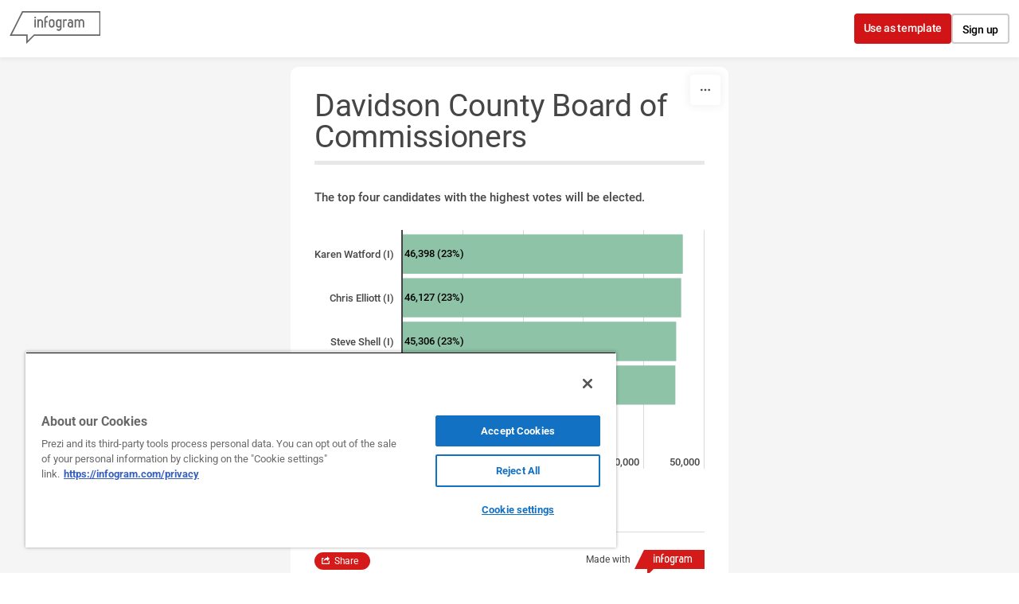

--- FILE ---
content_type: application/javascript
request_url: https://cdn.jifo.co/js/dist/382d3d82dea72609d135-2-webpack.js
body_size: 63987
content:
(self.webpackChunkbackend=self.webpackChunkbackend||[]).push([["8442"],{9996:function(e){var t=function(e){return function(e){return!!e&&"object"==typeof e}(e)&&!function(e){var t=Object.prototype.toString.call(e);return"[object RegExp]"===t||"[object Date]"===t||function(e){return e.$$typeof===r}(e)}(e)};var r="function"==typeof Symbol&&Symbol.for?Symbol.for("react.element"):60103;function i(e,t){return!1!==t.clone&&t.isMergeableObject(e)?a(Array.isArray(e)?[]:{},e,t):e}function n(e,t,r){return e.concat(t).map(function(e){return i(e,r)})}function s(e){var t;return Object.keys(e).concat((t=e,Object.getOwnPropertySymbols?Object.getOwnPropertySymbols(t).filter(function(e){return t.propertyIsEnumerable(e)}):[]))}function o(e,t){try{return t in e}catch(e){return!1}}function a(e,r,l){(l=l||{}).arrayMerge=l.arrayMerge||n,l.isMergeableObject=l.isMergeableObject||t,l.cloneUnlessOtherwiseSpecified=i;var c=Array.isArray(r);var u=Array.isArray(e);if(c!==u)return i(r,l);if(c)return l.arrayMerge(e,r,l);var d,h,p;var f;return d=e,h=r,f={},(p=l).isMergeableObject(d)&&s(d).forEach(function(e){f[e]=i(d[e],p)}),s(h).forEach(function(e){var t,r;if(!o(t=d,r=e)||!!(Object.hasOwnProperty.call(t,r)&&Object.propertyIsEnumerable.call(t,r)))o(d,e)&&p.isMergeableObject(h[e])?f[e]=(function(e,t){if(!t.customMerge)return a;var r=t.customMerge(e);return"function"==typeof r?r:a})(e,p)(d[e],h[e],p):f[e]=i(h[e],p)}),f}a.all=function(e,t){if(!Array.isArray(e))throw Error("first argument should be an array");return e.reduce(function(e,r){return a(e,r,t)},{})};e.exports=a},79430:function(e){var t,r;t=this,r=function(){return function(e){function t(e){return" "===e||"	"===e||"\n"===e||"\f"===e||"\r"===e}function r(t){var r,i=t.exec(e.substring(m));if(i)return r=i[0],m+=r.length,r}var i=e.length,n=/^[ \t\n\r\u000c]+/,s=/^[, \t\n\r\u000c]+/,o=/^[^ \t\n\r\u000c]+/,a=/[,]+$/,l=/^\d+$/,c=/^-?(?:[0-9]+|[0-9]*\.[0-9]+)(?:[eE][+-]?[0-9]+)?$/,u,d,h,p,f,m=0,g=[];for(;;){if(r(s),m>=i)return g;u=r(o),d=[],","===u.slice(-1)?(u=u.replace(a,""),b()):function(){for(r(n),h="",p="in descriptor";;){if(f=e.charAt(m),"in descriptor"===p){if(t(f))h&&(d.push(h),h="",p="after descriptor");else if(","===f){m+=1,h&&d.push(h),b();return}else if("("===f)h+=f,p="in parens";else if(""===f){h&&d.push(h),b();return}else h+=f}else if("in parens"===p){if(")"===f)h+=f,p="in descriptor";else if(""===f){d.push(h),b();return}else h+=f}else if("after descriptor"===p){if(t(f));else if(""===f){b();return}else p="in descriptor",m-=1}m+=1}}()}function b(){var t=!1,r,i,n,s,o={},a,h,p,f,m;for(s=0;s<d.length;s++)h=(a=d[s])[a.length-1],f=parseInt(p=a.substring(0,a.length-1),10),m=parseFloat(p),l.test(p)&&"w"===h?((r||i)&&(t=!0),0===f?t=!0:r=f):c.test(p)&&"x"===h?((r||i||n)&&(t=!0),m<0?t=!0:i=m):l.test(p)&&"h"===h?((n||i)&&(t=!0),0===f?t=!0:n=f):t=!0;t?console&&console.log&&console.log("Invalid srcset descriptor found in '"+e+"' at '"+a+"'."):(o.url=u,r&&(o.w=r),i&&(o.d=i),n&&(o.h=n),g.push(o))}}},"function"==typeof define&&define.amd?define([],r):e.exports?e.exports=r():t.parseSrcset=r()},74241:function(e){var t=String;var r=function(){return{isColorSupported:!1,reset:t,bold:t,dim:t,italic:t,underline:t,inverse:t,hidden:t,strikethrough:t,black:t,red:t,green:t,yellow:t,blue:t,magenta:t,cyan:t,white:t,gray:t,bgBlack:t,bgRed:t,bgGreen:t,bgYellow:t,bgBlue:t,bgMagenta:t,bgCyan:t,bgWhite:t,blackBright:t,redBright:t,greenBright:t,yellowBright:t,blueBright:t,magentaBright:t,cyanBright:t,whiteBright:t,bgBlackBright:t,bgRedBright:t,bgGreenBright:t,bgYellowBright:t,bgBlueBright:t,bgMagentaBright:t,bgCyanBright:t,bgWhiteBright:t}};e.exports=r(),e.exports.createColors=r},41353:function(e,t,r){let i=r(21019);class n extends i{constructor(e){super(e),this.type="atrule"}append(...e){return!this.proxyOf.nodes&&(this.nodes=[]),super.append(...e)}prepend(...e){return!this.proxyOf.nodes&&(this.nodes=[]),super.prepend(...e)}}e.exports=n,n.default=n,i.registerAtRule(n)},69932:function(e,t,r){let i=r(65631);class n extends i{constructor(e){super(e),this.type="comment"}}e.exports=n,n.default=n},21019:function(e,t,r){let i=r(69932);let n=r(94258);let s=r(65631);let{isClean:o,my:a}=r(65513);let l,c,u,d;class h extends s{append(...e){for(let t of e)for(let e of this.normalize(t,this.last))this.proxyOf.nodes.push(e);return this.markDirty(),this}cleanRaws(e){if(super.cleanRaws(e),this.nodes)for(let t of this.nodes)t.cleanRaws(e)}each(e){if(!this.proxyOf.nodes)return;let t=this.getIterator();let r,i;for(;this.indexes[t]<this.proxyOf.nodes.length&&(r=this.indexes[t],!1!==(i=e(this.proxyOf.nodes[r],r)));){;this.indexes[t]+=1}return delete this.indexes[t],i}every(e){return this.nodes.every(e)}getIterator(){!this.lastEach&&(this.lastEach=0),!this.indexes&&(this.indexes={}),this.lastEach+=1;let e=this.lastEach;return this.indexes[e]=0,e}getProxyProcessor(){return{get(e,t){if("proxyOf"===t)return e;if(!e[t])return e[t];if("each"===t||"string"==typeof t&&t.startsWith("walk"))return(...r)=>e[t](...r.map(e=>"function"==typeof e?(t,r)=>e(t.toProxy(),r):e));else if("every"===t||"some"===t)return r=>e[t]((e,...t)=>r(e.toProxy(),...t));else if("root"===t)return()=>e.root().toProxy();else if("nodes"===t)return e.nodes.map(e=>e.toProxy());else if("first"===t||"last"===t)return e[t].toProxy();else return e[t]},set:(e,t,r)=>e[t]===r||(e[t]=r,("name"===t||"params"===t||"selector"===t)&&e.markDirty(),!0)}}index(e){return"number"==typeof e?e:(e.proxyOf&&(e=e.proxyOf),this.proxyOf.nodes.indexOf(e))}insertAfter(e,t){let r=this.index(e);let i=this.normalize(t,this.proxyOf.nodes[r]).reverse();for(let t of(r=this.index(e),i))this.proxyOf.nodes.splice(r+1,0,t);let n;for(let e in this.indexes)r<(n=this.indexes[e])&&(this.indexes[e]=n+i.length);return this.markDirty(),this}insertBefore(e,t){let r=this.index(e);let i=0===r&&"prepend";let n=this.normalize(t,this.proxyOf.nodes[r],i).reverse();for(let t of(r=this.index(e),n))this.proxyOf.nodes.splice(r,0,t);let s;for(let e in this.indexes)r<=(s=this.indexes[e])&&(this.indexes[e]=s+n.length);return this.markDirty(),this}normalize(e,t){if("string"==typeof e)e=function e(t){return t.map(t=>(t.nodes&&(t.nodes=e(t.nodes)),delete t.source,t))}(c(e).nodes);else if(void 0===e)e=[];else if(Array.isArray(e))for(let t of e=e.slice(0))t.parent&&t.parent.removeChild(t,"ignore");else if("root"===e.type&&"document"!==this.type)for(let t of e=e.nodes.slice(0))t.parent&&t.parent.removeChild(t,"ignore");else if(e.type)e=[e];else if(e.prop){if(void 0===e.value)throw Error("Value field is missed in node creation");"string"!=typeof e.value&&(e.value=String(e.value));e=[new n(e)]}else if(e.selector||e.selectors)e=[new d(e)];else if(e.name)e=[new l(e)];else if(e.text)e=[new i(e)];else throw Error("Unknown node type in node creation");return e.map(e=>(!e[a]&&h.rebuild(e),(e=e.proxyOf).parent&&e.parent.removeChild(e),e[o]&&!function e(t){if(t[o]=!1,t.proxyOf.nodes)for(let r of t.proxyOf.nodes)e(r)}(e),!e.raws&&(e.raws={}),void 0===e.raws.before&&t&&void 0!==t.raws.before&&(e.raws.before=t.raws.before.replace(/\S/g,"")),e.parent=this.proxyOf,e))}prepend(...e){for(let t of e=e.reverse()){let e=this.normalize(t,this.first,"prepend").reverse();for(let t of e)this.proxyOf.nodes.unshift(t);for(let t in this.indexes)this.indexes[t]=this.indexes[t]+e.length}return this.markDirty(),this}push(e){return e.parent=this,this.proxyOf.nodes.push(e),this}removeAll(){for(let e of this.proxyOf.nodes)e.parent=void 0;return this.proxyOf.nodes=[],this.markDirty(),this}removeChild(e){e=this.index(e),this.proxyOf.nodes[e].parent=void 0,this.proxyOf.nodes.splice(e,1);let t;for(let r in this.indexes)(t=this.indexes[r])>=e&&(this.indexes[r]=t-1);return this.markDirty(),this}replaceValues(e,t,r){return!r&&(r=t,t={}),this.walkDecls(i=>{if(!t.props||!!t.props.includes(i.prop))(!t.fast||i.value.includes(t.fast))&&(i.value=i.value.replace(e,r))}),this.markDirty(),this}some(e){return this.nodes.some(e)}walk(e){return this.each((t,r)=>{let i;try{i=e(t,r)}catch(e){throw t.addToError(e)}return!1!==i&&t.walk&&(i=t.walk(e)),i})}walkAtRules(e,t){return t?e instanceof RegExp?this.walk((r,i)=>{if("atrule"===r.type&&e.test(r.name))return t(r,i)}):this.walk((r,i)=>{if("atrule"===r.type&&r.name===e)return t(r,i)}):(t=e,this.walk((e,r)=>{if("atrule"===e.type)return t(e,r)}))}walkComments(e){return this.walk((t,r)=>{if("comment"===t.type)return e(t,r)})}walkDecls(e,t){return t?e instanceof RegExp?this.walk((r,i)=>{if("decl"===r.type&&e.test(r.prop))return t(r,i)}):this.walk((r,i)=>{if("decl"===r.type&&r.prop===e)return t(r,i)}):(t=e,this.walk((e,r)=>{if("decl"===e.type)return t(e,r)}))}walkRules(e,t){return t?e instanceof RegExp?this.walk((r,i)=>{if("rule"===r.type&&e.test(r.selector))return t(r,i)}):this.walk((r,i)=>{if("rule"===r.type&&r.selector===e)return t(r,i)}):(t=e,this.walk((e,r)=>{if("rule"===e.type)return t(e,r)}))}get first(){if(this.proxyOf.nodes)return this.proxyOf.nodes[0]}get last(){if(this.proxyOf.nodes)return this.proxyOf.nodes[this.proxyOf.nodes.length-1]}}h.registerParse=e=>{c=e},h.registerRule=e=>{d=e},h.registerAtRule=e=>{l=e},h.registerRoot=e=>{u=e},e.exports=h,h.default=h,h.rebuild=e=>{"atrule"===e.type?Object.setPrototypeOf(e,l.prototype):"rule"===e.type?Object.setPrototypeOf(e,d.prototype):"decl"===e.type?Object.setPrototypeOf(e,n.prototype):"comment"===e.type?Object.setPrototypeOf(e,i.prototype):"root"===e.type&&Object.setPrototypeOf(e,u.prototype),e[a]=!0,e.nodes&&e.nodes.forEach(e=>{h.rebuild(e)})}},42671:function(e,t,r){let i=r(74241);let n=r(81481);class s extends Error{constructor(e,t,r,i,n,o){super(e),this.name="CssSyntaxError",this.reason=e,n&&(this.file=n),i&&(this.source=i),o&&(this.plugin=o),void 0!==t&&void 0!==r&&("number"==typeof t?(this.line=t,this.column=r):(this.line=t.line,this.column=t.column,this.endLine=r.line,this.endColumn=r.column)),this.setMessage(),Error.captureStackTrace&&Error.captureStackTrace(this,s)}setMessage(){this.message=this.plugin?this.plugin+": ":"",this.message+=this.file?this.file:"<css input>",void 0!==this.line&&(this.message+=":"+this.line+":"+this.column),this.message+=": "+this.reason}showSourceCode(e){if(!this.source)return"";let t=this.source;null==e&&(e=i.isColorSupported);let r=e=>e;let s=e=>e;let o=e=>e;if(e){let{bold:e,gray:t,red:a}=i.createColors(!0);s=t=>e(a(t)),r=e=>t(e),n&&(o=e=>n(e))}let a=t.split(/\r?\n/);let l=Math.max(this.line-3,0);let c=Math.min(this.line+2,a.length);let u=String(c).length;return a.slice(l,c).map((e,t)=>{let i=l+1+t;let n=" "+(" "+i).slice(-u)+" | ";if(i===this.line){if(e.length>160){let t=Math.max(0,this.column-20);let i=Math.max(this.column+20,this.endColumn+20);let a=e.slice(t,i);let l=r(n.replace(/\d/g," "))+e.slice(0,Math.min(this.column-1,19)).replace(/[^\t]/g," ");return s(">")+r(n)+o(a)+"\n "+l+s("^")}let t=r(n.replace(/\d/g," "))+e.slice(0,this.column-1).replace(/[^\t]/g," ");return s(">")+r(n)+o(e)+"\n "+t+s("^")}return" "+r(n)+o(e)}).join("\n")}toString(){let e=this.showSourceCode();return e&&(e="\n\n"+e+"\n"),this.name+": "+this.message+e}}e.exports=s,s.default=s},94258:function(e,t,r){let i=r(65631);class n extends i{constructor(e){e&&void 0!==e.value&&"string"!=typeof e.value&&(e={...e,value:String(e.value)}),super(e),this.type="decl"}get variable(){return this.prop.startsWith("--")||"$"===this.prop[0]}}e.exports=n,n.default=n},26461:function(e,t,r){let i=r(21019);let n,s;class o extends i{constructor(e){super({type:"document",...e}),!this.nodes&&(this.nodes=[])}toResult(e={}){return new n(new s,this,e).stringify()}}o.registerLazyResult=e=>{n=e},o.registerProcessor=e=>{s=e},e.exports=o,o.default=o},50250:function(e,t,r){let i=r(41353);let n=r(69932);let s=r(94258);let o=r(5995);let a=r(47981);let l=r(41025);let c=r(31675);function u(e,t){if(Array.isArray(e))return e.map(e=>u(e));let{inputs:r,...d}=e;if(r)for(let e of(t=[],r)){let r={...e,__proto__:o.prototype};r.map&&(r.map={...r.map,__proto__:a.prototype}),t.push(r)}if(d.nodes&&(d.nodes=e.nodes.map(e=>u(e,t))),d.source){let{inputId:e,...r}=d.source;d.source=r,null!=e&&(d.source.input=t[e])}if("root"===d.type)return new l(d);if("decl"===d.type)return new s(d);if("rule"===d.type)return new c(d);else if("comment"===d.type)return new n(d);else if("atrule"===d.type)return new i(d);else throw Error("Unknown node type: "+e.type)}e.exports=u,u.default=u},5995:function(e,t,r){let{nanoid:i}=r(90541);let{isAbsolute:n,resolve:s}=r(49505);let{SourceMapConsumer:o,SourceMapGenerator:a}=r(53480);let{fileURLToPath:l,pathToFileURL:c}=r(31337);let u=r(42671);let d=r(47981);let h=r(81481);let p=Symbol("fromOffsetCache");let f=!!(o&&a);let m=!!(s&&n);class g{constructor(e,t={}){if(null==e||"object"==typeof e&&!e.toString)throw Error(`PostCSS received ${e} instead of CSS string`);if(this.css=e.toString(),"\uFEFF"===this.css[0]||"￾"===this.css[0]?(this.hasBOM=!0,this.css=this.css.slice(1)):this.hasBOM=!1,this.document=this.css,t.document&&(this.document=t.document.toString()),t.from&&(!m||/^\w+:\/\//.test(t.from)||n(t.from)?this.file=t.from:this.file=s(t.from)),m&&f){let e=new d(this.css,t);if(e.text){this.map=e;let t=e.consumer().file;!this.file&&t&&(this.file=this.mapResolve(t))}}!this.file&&(this.id="<input css "+i(6)+">"),this.map&&(this.map.file=this.from)}error(e,t,r,i={}){let n,s,o;if(t&&"object"==typeof t){let e=t;let i=r;if("number"==typeof e.offset){let i=this.fromOffset(e.offset);t=i.line,r=i.col}else t=e.line,r=e.column;if("number"==typeof i.offset){let e=this.fromOffset(i.offset);s=e.line,n=e.col}else s=i.line,n=i.column}else if(!r){let e=this.fromOffset(t);t=e.line,r=e.col}let a=this.origin(t,r,s,n);return(o=a?new u(e,void 0===a.endLine?a.line:{column:a.column,line:a.line},void 0===a.endLine?a.column:{column:a.endColumn,line:a.endLine},a.source,a.file,i.plugin):new u(e,void 0===s?t:{column:r,line:t},void 0===s?r:{column:n,line:s},this.css,this.file,i.plugin)).input={column:r,endColumn:n,endLine:s,line:t,source:this.css},this.file&&(c&&(o.input.url=c(this.file).toString()),o.input.file=this.file),o}fromOffset(e){let t,r;if(this[p])r=this[p];else{let e=this.css.split("\n");r=Array(e.length);let t=0;for(let i=0,n=e.length;i<n;i++)r[i]=t,t+=e[i].length+1;this[p]=r}t=r[r.length-1];let i=0;if(e>=t)i=r.length-1;else{let t=r.length-2;let n;for(;i<t;)if(e<r[n=i+(t-i>>1)])t=n-1;else if(e>=r[n+1])i=n+1;else{i=n;break}}return{col:e-r[i]+1,line:i+1}}mapResolve(e){return/^\w+:\/\//.test(e)?e:s(this.map.consumer().sourceRoot||this.map.root||".",e)}origin(e,t,r,i){if(!this.map)return!1;let s=this.map.consumer();let o=s.originalPositionFor({column:t,line:e});if(!o.source)return!1;let a;"number"==typeof r&&(a=s.originalPositionFor({column:i,line:r}));let u;u=n(o.source)?c(o.source):new URL(o.source,this.map.consumer().sourceRoot||c(this.map.mapFile));let d={column:o.column,endColumn:a&&a.column,endLine:a&&a.line,line:o.line,url:u.toString()};if("file:"===u.protocol){if(l)d.file=l(u);else throw Error("file: protocol is not available in this PostCSS build")}let h=s.sourceContentFor(o.source);return h&&(d.source=h),d}toJSON(){let e={};for(let t of["hasBOM","css","file","id"])null!=this[t]&&(e[t]=this[t]);return this.map&&(e.map={...this.map},e.map.consumerCache&&(e.map.consumerCache=void 0)),e}get from(){return this.file||this.id}}e.exports=g,g.default=g,h&&h.registerInput&&h.registerInput(g)},21186:function(e,t,r){let i=r(21019);let n=r(26461);let s=r(48505);let o=r(66939);let a=r(83632);let l=r(41025);let c=r(67088);let{isClean:u,my:d}=r(65513);r(72448);let h={atrule:"AtRule",comment:"Comment",decl:"Declaration",document:"Document",root:"Root",rule:"Rule"};let p={AtRule:!0,AtRuleExit:!0,Comment:!0,CommentExit:!0,Declaration:!0,DeclarationExit:!0,Document:!0,DocumentExit:!0,Once:!0,OnceExit:!0,postcssPlugin:!0,prepare:!0,Root:!0,RootExit:!0,Rule:!0,RuleExit:!0};let f={Once:!0,postcssPlugin:!0,prepare:!0};function m(e){return"object"==typeof e&&"function"==typeof e.then}function g(e){let t=!1;let r=h[e.type];if("decl"===e.type?t=e.prop.toLowerCase():"atrule"===e.type&&(t=e.name.toLowerCase()),t&&e.append)return[r,r+"-"+t,0,r+"Exit",r+"Exit-"+t];if(t)return[r,r+"-"+t,r+"Exit",r+"Exit-"+t];if(e.append)return[r,0,r+"Exit"];else return[r,r+"Exit"]}function b(e){let t;return{eventIndex:0,events:t="document"===e.type?["Document",0,"DocumentExit"]:"root"===e.type?["Root",0,"RootExit"]:g(e),iterator:0,node:e,visitorIndex:0,visitors:[]}}function y(e){return e[u]=!1,e.nodes&&e.nodes.forEach(e=>y(e)),e}let v={};class w{constructor(e,t,r){this.stringified=!1,this.processed=!1;let n;if("object"==typeof t&&null!==t&&("root"===t.type||"document"===t.type))n=y(t);else if(t instanceof w||t instanceof a)n=y(t.root),t.map&&(void 0===r.map&&(r.map={}),!r.map.inline&&(r.map.inline=!1),r.map.prev=t.map);else{let e=o;r.syntax&&(e=r.syntax.parse),r.parser&&(e=r.parser),e.parse&&(e=e.parse);try{n=e(t,r)}catch(e){this.processed=!0,this.error=e}n&&!n[d]&&i.rebuild(n)}this.result=new a(e,n,r),this.helpers={...v,postcss:v,result:this.result},this.plugins=this.processor.plugins.map(e=>"object"==typeof e&&e.prepare?{...e,...e.prepare(this.result)}:e)}async(){return this.error?Promise.reject(this.error):this.processed?Promise.resolve(this.result):(!this.processing&&(this.processing=this.runAsync()),this.processing)}catch(e){return this.async().catch(e)}finally(e){return this.async().then(e,e)}getAsyncError(){throw Error("Use process(css).then(cb) to work with async plugins")}handleError(e,t){let r=this.result.lastPlugin;try{t&&t.addToError(e),this.error=e,"CssSyntaxError"!==e.name||e.plugin?r.postcssVersion:(e.plugin=r.postcssPlugin,e.setMessage())}catch(e){console&&console.error&&console.error(e)}return e}prepareVisitors(){this.listeners={};let e=(e,t,r)=>{!this.listeners[t]&&(this.listeners[t]=[]),this.listeners[t].push([e,r])};for(let t of this.plugins)if("object"==typeof t)for(let r in t){if(!p[r]&&/^[A-Z]/.test(r))throw Error(`Unknown event ${r} in ${t.postcssPlugin}. Try to update PostCSS (${this.processor.version} now).`);if(!f[r]){if("object"==typeof t[r])for(let i in t[r])e(t,"*"===i?r:r+"-"+i.toLowerCase(),t[r][i]);else"function"==typeof t[r]&&e(t,r,t[r])}}this.hasListener=Object.keys(this.listeners).length>0}async runAsync(){this.plugin=0;for(let e=0;e<this.plugins.length;e++){let t=this.plugins[e];let r=this.runOnRoot(t);if(m(r))try{await r}catch(e){throw this.handleError(e)}}if(this.prepareVisitors(),this.hasListener){let e=this.result.root;for(;!e[u];){e[u]=!0;let t=[b(e)];for(;t.length>0;){let e=this.visitTick(t);if(m(e))try{await e}catch(r){let e=t[t.length-1].node;throw this.handleError(r,e)}}}if(this.listeners.OnceExit)for(let[t,r]of this.listeners.OnceExit){this.result.lastPlugin=t;try{if("document"===e.type){let t=e.nodes.map(e=>r(e,this.helpers));await Promise.all(t)}else await r(e,this.helpers)}catch(e){throw this.handleError(e)}}}return this.processed=!0,this.stringify()}runOnRoot(e){this.result.lastPlugin=e;try{if("object"==typeof e&&e.Once){if("document"===this.result.root.type){let t=this.result.root.nodes.map(t=>e.Once(t,this.helpers));if(m(t[0]))return Promise.all(t);return t}return e.Once(this.result.root,this.helpers)}if("function"==typeof e)return e(this.result.root,this.result)}catch(e){throw this.handleError(e)}}stringify(){if(this.error)throw this.error;if(this.stringified)return this.result;this.stringified=!0,this.sync();let e=this.result.opts;let t=c;e.syntax&&(t=e.syntax.stringify),e.stringifier&&(t=e.stringifier),t.stringify&&(t=t.stringify);let r=new s(t,this.result.root,this.result.opts).generate();return this.result.css=r[0],this.result.map=r[1],this.result}sync(){if(this.error)throw this.error;if(this.processed)return this.result;if(this.processed=!0,this.processing)throw this.getAsyncError();for(let e of this.plugins)if(m(this.runOnRoot(e)))throw this.getAsyncError();if(this.prepareVisitors(),this.hasListener){let e=this.result.root;for(;!e[u];)e[u]=!0,this.walkSync(e);if(this.listeners.OnceExit){if("document"===e.type)for(let t of e.nodes)this.visitSync(this.listeners.OnceExit,t);else this.visitSync(this.listeners.OnceExit,e)}}return this.result}then(e,t){return this.async().then(e,t)}toString(){return this.css}visitSync(e,t){for(let[r,i]of e){this.result.lastPlugin=r;let e;try{e=i(t,this.helpers)}catch(e){throw this.handleError(e,t.proxyOf)}if("root"!==t.type&&"document"!==t.type&&!t.parent)return!0;if(m(e))throw this.getAsyncError()}}visitTick(e){let t=e[e.length-1];let{node:r,visitors:i}=t;if("root"!==r.type&&"document"!==r.type&&!r.parent){e.pop();return}if(i.length>0&&t.visitorIndex<i.length){let[e,n]=i[t.visitorIndex];t.visitorIndex+=1,t.visitorIndex===i.length&&(t.visitors=[],t.visitorIndex=0),this.result.lastPlugin=e;try{return n(r.toProxy(),this.helpers)}catch(e){throw this.handleError(e,r)}}if(0!==t.iterator){let i=t.iterator;let n;for(;n=r.nodes[r.indexes[i]];)if(r.indexes[i]+=1,!n[u]){n[u]=!0,e.push(b(n));return}t.iterator=0,delete r.indexes[i]}let n=t.events;for(;t.eventIndex<n.length;){let e=n[t.eventIndex];if(t.eventIndex+=1,0===e){r.nodes&&r.nodes.length&&(r[u]=!0,t.iterator=r.getIterator());return}if(this.listeners[e]){t.visitors=this.listeners[e];return}}e.pop()}walkSync(e){for(let t of(e[u]=!0,g(e)))if(0===t)e.nodes&&e.each(e=>{!e[u]&&this.walkSync(e)});else{let r=this.listeners[t];if(r&&this.visitSync(r,e.toProxy()))return}}warnings(){return this.sync().warnings()}get content(){return this.stringify().content}get css(){return this.stringify().css}get map(){return this.stringify().map}get messages(){return this.sync().messages}get opts(){return this.result.opts}get processor(){return this.result.processor}get root(){return this.sync().root}get[Symbol.toStringTag](){return"LazyResult"}}w.registerPostcss=e=>{v=e},e.exports=w,w.default=w,l.registerLazyResult(w),n.registerLazyResult(w)},54715:function(e){let t={comma:e=>t.split(e,[","],!0),space:e=>t.split(e,[" ","\n","	"]),split(e,t,r){let i=[];let n="";let s=!1;let o=0;let a=!1;let l="";let c=!1;for(let r of e)c?c=!1:"\\"===r?c=!0:a?r===l&&(a=!1):'"'===r||"'"===r?(a=!0,l=r):"("===r?o+=1:")"===r?o>0&&(o-=1):0===o&&t.includes(r)&&(s=!0),s?(""!==n&&i.push(n.trim()),n="",s=!1):n+=r;return(r||""!==n)&&i.push(n.trim()),i}};e.exports=t,t.default=t},48505:function(e,t,r){let{dirname:i,relative:n,resolve:s,sep:o}=r(49505);let{SourceMapConsumer:a,SourceMapGenerator:l}=r(53480);let{pathToFileURL:c}=r(31337);let u=r(5995);let d=!!(a&&l);let h=!!(i&&s&&n&&o);e.exports=class e{constructor(e,t,r,i){this.stringify=e,this.mapOpts=r.map||{},this.root=t,this.opts=r,this.css=i,this.originalCSS=i,this.usesFileUrls=!this.mapOpts.from&&this.mapOpts.absolute,this.memoizedFileURLs=new Map,this.memoizedPaths=new Map,this.memoizedURLs=new Map}addAnnotation(){let e;e=this.isInline()?"data:application/json;base64,"+this.toBase64(this.map.toString()):"string"==typeof this.mapOpts.annotation?this.mapOpts.annotation:"function"==typeof this.mapOpts.annotation?this.mapOpts.annotation(this.opts.to,this.root):this.outputFile()+".map";let t="\n";this.css.includes("\r\n")&&(t="\r\n"),this.css+=t+"/*# sourceMappingURL="+e+" */"}applyPrevMaps(){for(let e of this.previous()){let t=this.toUrl(this.path(e.file));let r=e.root||i(e.file);let n;!1===this.mapOpts.sourcesContent?(n=new a(e.text)).sourcesContent&&(n.sourcesContent=null):n=e.consumer(),this.map.applySourceMap(n,t,this.toUrl(this.path(r)))}}clearAnnotation(){if(!1!==this.mapOpts.annotation){if(this.root){let e;for(let t=this.root.nodes.length-1;t>=0;t--)"comment"===(e=this.root.nodes[t]).type&&e.text.startsWith("# sourceMappingURL=")&&this.root.removeChild(t)}else this.css&&(this.css=this.css.replace(/\n*\/\*#[\S\s]*?\*\/$/gm,""))}}generate(){if(this.clearAnnotation(),h&&d&&this.isMap())return this.generateMap();{let e="";return this.stringify(this.root,t=>{e+=t}),[e]}}generateMap(){if(this.root)this.generateString();else if(1===this.previous().length){let e=this.previous()[0].consumer();e.file=this.outputFile(),this.map=l.fromSourceMap(e,{ignoreInvalidMapping:!0})}else this.map=new l({file:this.outputFile(),ignoreInvalidMapping:!0}),this.map.addMapping({generated:{column:0,line:1},original:{column:0,line:1},source:this.opts.from?this.toUrl(this.path(this.opts.from)):"<no source>"});return(this.isSourcesContent()&&this.setSourcesContent(),this.root&&this.previous().length>0&&this.applyPrevMaps(),this.isAnnotation()&&this.addAnnotation(),this.isInline())?[this.css]:[this.css,this.map]}generateString(){this.css="",this.map=new l({file:this.outputFile(),ignoreInvalidMapping:!0});let e=1;let t=1;let r="<no source>";let i={generated:{column:0,line:0},original:{column:0,line:0},source:""};let n,s;this.stringify(this.root,(o,a,l)=>{if(this.css+=o,a&&"end"!==l&&(i.generated.line=e,i.generated.column=t-1,a.source&&a.source.start?(i.source=this.sourcePath(a),i.original.line=a.source.start.line,i.original.column=a.source.start.column-1):(i.source=r,i.original.line=1,i.original.column=0),this.map.addMapping(i)),(s=o.match(/\n/g))?(e+=s.length,n=o.lastIndexOf("\n"),t=o.length-n):t+=o.length,a&&"start"!==l){let n=a.parent||{raws:{}};(!("decl"===a.type||"atrule"===a.type&&!a.nodes)||a!==n.last||n.raws.semicolon)&&(a.source&&a.source.end?(i.source=this.sourcePath(a),i.original.line=a.source.end.line,i.original.column=a.source.end.column-1,i.generated.line=e,i.generated.column=t-2):(i.source=r,i.original.line=1,i.original.column=0,i.generated.line=e,i.generated.column=t-1),this.map.addMapping(i))}})}isAnnotation(){return!!this.isInline()||(void 0!==this.mapOpts.annotation?this.mapOpts.annotation:!this.previous().length||this.previous().some(e=>e.annotation))}isInline(){if(void 0!==this.mapOpts.inline)return this.mapOpts.inline;let e=this.mapOpts.annotation;return(void 0===e||!0===e)&&(!this.previous().length||this.previous().some(e=>e.inline))}isMap(){return void 0!==this.opts.map?!!this.opts.map:this.previous().length>0}isSourcesContent(){return void 0!==this.mapOpts.sourcesContent?this.mapOpts.sourcesContent:!this.previous().length||this.previous().some(e=>e.withContent())}outputFile(){return this.opts.to?this.path(this.opts.to):this.opts.from?this.path(this.opts.from):"to.css"}path(e){if(this.mapOpts.absolute||60===e.charCodeAt(0)||/^\w+:\/\//.test(e))return e;let t=this.memoizedPaths.get(e);if(t)return t;let r=this.opts.to?i(this.opts.to):".";"string"==typeof this.mapOpts.annotation&&(r=i(s(r,this.mapOpts.annotation)));let o=n(r,e);return this.memoizedPaths.set(e,o),o}previous(){if(!this.previousMaps){if(this.previousMaps=[],this.root)this.root.walk(e=>{if(e.source&&e.source.input.map){let t=e.source.input.map;!this.previousMaps.includes(t)&&this.previousMaps.push(t)}});else{let e=new u(this.originalCSS,this.opts);e.map&&this.previousMaps.push(e.map)}}return this.previousMaps}setSourcesContent(){let e={};if(this.root)this.root.walk(t=>{if(t.source){let r=t.source.input.from;if(r&&!e[r]){e[r]=!0;let i=this.usesFileUrls?this.toFileUrl(r):this.toUrl(this.path(r));this.map.setSourceContent(i,t.source.input.css)}}});else if(this.css){let e=this.opts.from?this.toUrl(this.path(this.opts.from)):"<no source>";this.map.setSourceContent(e,this.css)}}sourcePath(e){return this.mapOpts.from?this.toUrl(this.mapOpts.from):this.usesFileUrls?this.toFileUrl(e.source.input.from):this.toUrl(this.path(e.source.input.from))}toBase64(e){return Buffer?Buffer.from(e).toString("base64"):window.btoa(unescape(encodeURIComponent(e)))}toFileUrl(e){let t=this.memoizedFileURLs.get(e);if(t)return t;if(c){let t=c(e).toString();return this.memoizedFileURLs.set(e,t),t}throw Error("`map.absolute` option is not available in this PostCSS build")}toUrl(e){let t=this.memoizedURLs.get(e);if(t)return t;"\\"===o&&(e=e.replace(/\\/g,"/"));let r=encodeURI(e).replace(/[#?]/g,encodeURIComponent);return this.memoizedURLs.set(e,r),r}}},47647:function(e,t,r){let i=r(48505);let n=r(66939);let s=r(83632);let o=r(67088);r(72448);class a{constructor(e,t,r){t=t.toString(),this.stringified=!1,this._processor=e,this._css=t,this._opts=r,this._map=void 0;let n;this.result=new s(this._processor,n,this._opts),this.result.css=t;let a=this;Object.defineProperty(this.result,"root",{get:()=>a.root});let l=new i(o,n,this._opts,t);if(l.isMap()){let[e,t]=l.generate();e&&(this.result.css=e),t&&(this.result.map=t)}else l.clearAnnotation(),this.result.css=l.css}async(){return this.error?Promise.reject(this.error):Promise.resolve(this.result)}catch(e){return this.async().catch(e)}finally(e){return this.async().then(e,e)}sync(){if(this.error)throw this.error;return this.result}then(e,t){return this.async().then(e,t)}toString(){return this._css}warnings(){return[]}get content(){return this.result.css}get css(){return this.result.css}get map(){return this.result.map}get messages(){return[]}get opts(){return this.result.opts}get processor(){return this.result.processor}get root(){if(this._root)return this._root;let e;try{e=n(this._css,this._opts)}catch(e){this.error=e}if(!this.error)return this._root=e,e;throw this.error}get[Symbol.toStringTag](){return"NoWorkResult"}}e.exports=a,a.default=a},65631:function(e,t,r){let i=r(42671);let n=r(1062);let s=r(67088);let{isClean:o,my:a}=r(65513);function l(e,t){if(t&&void 0!==t.offset)return t.offset;let r=1;let i=1;let n=0;for(let s=0;s<e.length;s++){if(i===t.line&&r===t.column){n=s;break}"\n"===e[s]?(r=1,i+=1):r+=1}return n}class c{constructor(e={}){for(let t in this.raws={},this[o]=!1,this[a]=!0,e)if("nodes"===t)for(let r of(this.nodes=[],e[t]))"function"==typeof r.clone?this.append(r.clone()):this.append(r);else this[t]=e[t]}addToError(e){if(e.postcssNode=this,e.stack&&this.source&&/\n\s{4}at /.test(e.stack)){let t=this.source;e.stack=e.stack.replace(/\n\s{4}at /,`$&${t.input.from}:${t.start.line}:${t.start.column}$&`)}return e}after(e){return this.parent.insertAfter(this,e),this}assign(e={}){for(let t in e)this[t]=e[t];return this}before(e){return this.parent.insertBefore(this,e),this}cleanRaws(e){delete this.raws.before,delete this.raws.after,!e&&delete this.raws.between}clone(e={}){let t=function e(t,r){let i=new t.constructor;for(let n in t){if(!Object.prototype.hasOwnProperty.call(t,n)||"proxyCache"===n)continue;let s=t[n];let o=typeof s;"parent"===n&&"object"===o?r&&(i[n]=r):"source"===n?i[n]=s:Array.isArray(s)?i[n]=s.map(t=>e(t,i)):("object"===o&&null!==s&&(s=e(s)),i[n]=s)}return i}(this);for(let r in e)t[r]=e[r];return t}cloneAfter(e={}){let t=this.clone(e);return this.parent.insertAfter(this,t),t}cloneBefore(e={}){let t=this.clone(e);return this.parent.insertBefore(this,t),t}error(e,t={}){if(this.source){let{end:r,start:i}=this.rangeBy(t);return this.source.input.error(e,{column:i.column,line:i.line},{column:r.column,line:r.line},t)}return new i(e)}getProxyProcessor(){return{get:(e,t)=>"proxyOf"===t?e:"root"===t?()=>e.root().toProxy():e[t],set:(e,t,r)=>e[t]===r||(e[t]=r,("prop"===t||"value"===t||"name"===t||"params"===t||"important"===t||"text"===t)&&e.markDirty(),!0)}}markClean(){this[o]=!0}markDirty(){if(this[o]){this[o]=!1;let e=this;for(;e=e.parent;)e[o]=!1}}next(){if(!this.parent)return;let e=this.parent.index(this);return this.parent.nodes[e+1]}positionBy(e){let t=this.source.start;if(e.index)t=this.positionInside(e.index);else if(e.word){let r="document"in this.source.input?this.source.input.document:this.source.input.css;let i=r.slice(l(r,this.source.start),l(r,this.source.end)).indexOf(e.word);-1!==i&&(t=this.positionInside(i))}return t}positionInside(e){let t=this.source.start.column;let r=this.source.start.line;let i="document"in this.source.input?this.source.input.document:this.source.input.css;let n=l(i,this.source.start);let s=n+e;for(let e=n;e<s;e++)"\n"===i[e]?(t=1,r+=1):t+=1;return{column:t,line:r}}prev(){if(!this.parent)return;let e=this.parent.index(this);return this.parent.nodes[e-1]}rangeBy(e){let t={column:this.source.start.column,line:this.source.start.line};let r=this.source.end?{column:this.source.end.column+1,line:this.source.end.line}:{column:t.column+1,line:t.line};if(e.word){let i="document"in this.source.input?this.source.input.document:this.source.input.css;let n=i.slice(l(i,this.source.start),l(i,this.source.end)).indexOf(e.word);-1!==n&&(t=this.positionInside(n),r=this.positionInside(n+e.word.length))}else e.start?t={column:e.start.column,line:e.start.line}:e.index&&(t=this.positionInside(e.index)),e.end?r={column:e.end.column,line:e.end.line}:"number"==typeof e.endIndex?r=this.positionInside(e.endIndex):e.index&&(r=this.positionInside(e.index+1));return(r.line<t.line||r.line===t.line&&r.column<=t.column)&&(r={column:t.column+1,line:t.line}),{end:r,start:t}}raw(e,t){return new n().raw(this,e,t)}remove(){return this.parent&&this.parent.removeChild(this),this.parent=void 0,this}replaceWith(...e){if(this.parent){let t=this;let r=!1;for(let i of e)i===this?r=!0:r?(this.parent.insertAfter(t,i),t=i):this.parent.insertBefore(t,i);!r&&this.remove()}return this}root(){let e=this;for(;e.parent&&"document"!==e.parent.type;)e=e.parent;return e}toJSON(e,t){let r={};let i=null==t;t=t||new Map;let n=0;for(let e in this){if(!Object.prototype.hasOwnProperty.call(this,e)||"parent"===e||"proxyCache"===e)continue;let i=this[e];if(Array.isArray(i))r[e]=i.map(e=>"object"==typeof e&&e.toJSON?e.toJSON(null,t):e);else if("object"==typeof i&&i.toJSON)r[e]=i.toJSON(null,t);else if("source"===e){let s=t.get(i.input);null==s&&(s=n,t.set(i.input,n),n++),r[e]={end:i.end,inputId:s,start:i.start}}else r[e]=i}return i&&(r.inputs=[...t.keys()].map(e=>e.toJSON())),r}toProxy(){return!this.proxyCache&&(this.proxyCache=new Proxy(this,this.getProxyProcessor())),this.proxyCache}toString(e=s){e.stringify&&(e=e.stringify);let t="";return e(this,e=>{t+=e}),t}warn(e,t,r){let i={node:this};for(let e in r)i[e]=r[e];return e.warn(t,i)}get proxyOf(){return this}}e.exports=c,c.default=c},66939:function(e,t,r){let i=r(21019);let n=r(5995);let s=r(68867);function o(e,t){let r=new s(new n(e,t));try{r.parse()}catch(e){throw e}return r.root}e.exports=o,o.default=o,i.registerParse(o)},68867:function(e,t,r){let i=r(41353);let n=r(69932);let s=r(94258);let o=r(41025);let a=r(31675);let l=r(83852);let c={empty:!0,space:!0};e.exports=class e{constructor(e){this.input=e,this.root=new o,this.current=this.root,this.spaces="",this.semicolon=!1,this.createTokenizer(),this.root.source={input:e,start:{column:1,line:1,offset:0}}}atrule(e){let t=new i;t.name=e[1].slice(1),""===t.name&&this.unnamedAtrule(t,e),this.init(t,e[2]);let r;let n;let s;let o=!1;let a=!1;let l=[];let c=[];for(;!this.tokenizer.endOfFile();){if("("===(r=(e=this.tokenizer.nextToken())[0])||"["===r?c.push("("===r?")":"]"):"{"===r&&c.length>0?c.push("}"):r===c[c.length-1]&&c.pop(),0===c.length){if(";"===r){t.source.end=this.getPosition(e[2]),t.source.end.offset++,this.semicolon=!0;break}if("{"===r){a=!0;break}else if("}"===r){if(l.length>0){for(s=l.length-1,n=l[s];n&&"space"===n[0];)n=l[--s];n&&(t.source.end=this.getPosition(n[3]||n[2]),t.source.end.offset++)}this.end(e);break}else l.push(e)}else l.push(e);if(this.tokenizer.endOfFile()){o=!0;break}}t.raws.between=this.spacesAndCommentsFromEnd(l),l.length?(t.raws.afterName=this.spacesAndCommentsFromStart(l),this.raw(t,"params",l),o&&(e=l[l.length-1],t.source.end=this.getPosition(e[3]||e[2]),t.source.end.offset++,this.spaces=t.raws.between,t.raws.between="")):(t.raws.afterName="",t.params=""),a&&(t.nodes=[],this.current=t)}checkMissedSemicolon(e){let t=this.colon(e);if(!1===t)return;let r=0;let i;for(let n=t-1;n>=0&&("space"===(i=e[n])[0]||2!==(r+=1));n--);throw this.input.error("Missed semicolon","word"===i[0]?i[3]+1:i[2])}colon(e){let t=0;let r,i;for(let[n,s]of e.entries()){if("("===(i=s[0])&&(t+=1),")"===i&&(t-=1),0===t&&":"===i){if(r){if("word"===r[0]&&"progid"===r[1])continue;else return n}this.doubleColon(s)}r=s}return!1}comment(e){let t=new n;this.init(t,e[2]),t.source.end=this.getPosition(e[3]||e[2]),t.source.end.offset++;let r=e[1].slice(2,-2);if(/^\s*$/.test(r))t.text="",t.raws.left=r,t.raws.right="";else{let e=r.match(/^(\s*)([^]*\S)(\s*)$/);t.text=e[2],t.raws.left=e[1],t.raws.right=e[3]}}createTokenizer(){this.tokenizer=l(this.input)}decl(e,t){let r=new s;this.init(r,e[0][2]);let i=e[e.length-1];for(";"===i[0]&&(this.semicolon=!0,e.pop()),r.source.end=this.getPosition(i[3]||i[2]||function(e){for(let t=e.length-1;t>=0;t--){let r=e[t];let i=r[3]||r[2];if(i)return i}}(e)),r.source.end.offset++;"word"!==e[0][0];)1===e.length&&this.unknownWord(e),r.raws.before+=e.shift()[1];for(r.source.start=this.getPosition(e[0][2]),r.prop="";e.length;){let t=e[0][0];if(":"===t||"space"===t||"comment"===t)break;r.prop+=e.shift()[1]}r.raws.between="";let n;for(;e.length;){if(":"===(n=e.shift())[0]){r.raws.between+=n[1];break}"word"===n[0]&&/\w/.test(n[1])&&this.unknownWord([n]),r.raws.between+=n[1]}("_"===r.prop[0]||"*"===r.prop[0])&&(r.raws.before+=r.prop[0],r.prop=r.prop.slice(1));let o=[];let a;for(;e.length&&("space"===(a=e[0][0])||"comment"===a);){;o.push(e.shift())}this.precheckMissedSemicolon(e);for(let t=e.length-1;t>=0;t--){if("!important"===(n=e[t])[1].toLowerCase()){r.important=!0;let i=this.stringFrom(e,t);" !important"!==(i=this.spacesFromEnd(e)+i)&&(r.raws.important=i);break}if("important"===n[1].toLowerCase()){let i=e.slice(0);let n="";for(let e=t;e>0;e--){let t=i[e][0];if(n.trim().startsWith("!")&&"space"!==t)break;n=i.pop()[1]+n}n.trim().startsWith("!")&&(r.important=!0,r.raws.important=n,e=i)}if("space"!==n[0]&&"comment"!==n[0])break}e.some(e=>"space"!==e[0]&&"comment"!==e[0])&&(r.raws.between+=o.map(e=>e[1]).join(""),o=[]),this.raw(r,"value",o.concat(e),t),r.value.includes(":")&&!t&&this.checkMissedSemicolon(e)}doubleColon(e){throw this.input.error("Double colon",{offset:e[2]},{offset:e[2]+e[1].length})}emptyRule(e){let t=new a;this.init(t,e[2]),t.selector="",t.raws.between="",this.current=t}end(e){this.current.nodes&&this.current.nodes.length&&(this.current.raws.semicolon=this.semicolon),this.semicolon=!1,this.current.raws.after=(this.current.raws.after||"")+this.spaces,this.spaces="",this.current.parent?(this.current.source.end=this.getPosition(e[2]),this.current.source.end.offset++,this.current=this.current.parent):this.unexpectedClose(e)}endFile(){this.current.parent&&this.unclosedBlock(),this.current.nodes&&this.current.nodes.length&&(this.current.raws.semicolon=this.semicolon),this.current.raws.after=(this.current.raws.after||"")+this.spaces,this.root.source.end=this.getPosition(this.tokenizer.position())}freeSemicolon(e){if(this.spaces+=e[1],this.current.nodes){let e=this.current.nodes[this.current.nodes.length-1];e&&"rule"===e.type&&!e.raws.ownSemicolon&&(e.raws.ownSemicolon=this.spaces,this.spaces="")}}getPosition(e){let t=this.input.fromOffset(e);return{column:t.col,line:t.line,offset:e}}init(e,t){this.current.push(e),e.source={input:this.input,start:this.getPosition(t)},e.raws.before=this.spaces,this.spaces="","comment"!==e.type&&(this.semicolon=!1)}other(e){let t=!1;let r=null;let i=!1;let n=null;let s=[];let o=e[1].startsWith("--");let a=[];let l=e;for(;l;){if(r=l[0],a.push(l),"("===r||"["===r)!n&&(n=l),s.push("("===r?")":"]");else if(o&&i&&"{"===r)!n&&(n=l),s.push("}");else if(0===s.length){if(";"===r){if(i){this.decl(a,o);return}break}if("{"===r){this.rule(a);return}else if("}"===r){this.tokenizer.back(a.pop()),t=!0;break}else":"===r&&(i=!0)}else r===s[s.length-1]&&(s.pop(),0===s.length&&(n=null));l=this.tokenizer.nextToken()}if(this.tokenizer.endOfFile()&&(t=!0),s.length>0&&this.unclosedBracket(n),t&&i){if(!o)for(;a.length&&("space"===(l=a[a.length-1][0])||"comment"===l);){;this.tokenizer.back(a.pop())}this.decl(a,o)}else this.unknownWord(a)}parse(){let e;for(;!this.tokenizer.endOfFile();)switch((e=this.tokenizer.nextToken())[0]){case"space":this.spaces+=e[1];break;case";":this.freeSemicolon(e);break;case"}":this.end(e);break;case"comment":this.comment(e);break;case"at-word":this.atrule(e);break;case"{":this.emptyRule(e);break;default:this.other(e)}this.endFile()}precheckMissedSemicolon(){}raw(e,t,r,i){let n,s;let o=r.length;let a="";let l=!0;let u,d;for(let e=0;e<o;e+=1)"space"!==(s=(n=r[e])[0])||e!==o-1||i?"comment"===s?(d=r[e-1]?r[e-1][0]:"empty",u=r[e+1]?r[e+1][0]:"empty",c[d]||c[u]?l=!1:","===a.slice(-1)?l=!1:a+=n[1]):a+=n[1]:l=!1;if(!l){let i=r.reduce((e,t)=>e+t[1],"");e.raws[t]={raw:i,value:a}}e[t]=a}rule(e){e.pop();let t=new a;this.init(t,e[0][2]),t.raws.between=this.spacesAndCommentsFromEnd(e),this.raw(t,"selector",e),this.current=t}spacesAndCommentsFromEnd(e){let t;let r="";for(;e.length&&("space"===(t=e[e.length-1][0])||"comment"===t);){;r=e.pop()[1]+r}return r}spacesAndCommentsFromStart(e){let t;let r="";for(;e.length&&("space"===(t=e[0][0])||"comment"===t);){;r+=e.shift()[1]}return r}spacesFromEnd(e){let t="";for(;e.length&&"space"===e[e.length-1][0];){;t=e.pop()[1]+t}return t}stringFrom(e,t){let r="";for(let i=t;i<e.length;i++)r+=e[i][1];return e.splice(t,e.length-t),r}unclosedBlock(){let e=this.current.source.start;throw this.input.error("Unclosed block",e.line,e.column)}unclosedBracket(e){throw this.input.error("Unclosed bracket",{offset:e[2]},{offset:e[2]+1})}unexpectedClose(e){throw this.input.error("Unexpected }",{offset:e[2]},{offset:e[2]+1})}unknownWord(e){throw this.input.error("Unknown word",{offset:e[0][2]},{offset:e[0][2]+e[0][1].length})}unnamedAtrule(e,t){throw this.input.error("At-rule without name",{offset:t[2]},{offset:t[2]+t[1].length})}}},50020:function(e,t,r){let i=r(41353);let n=r(69932);let s=r(21019);let o=r(42671);let a=r(94258);let l=r(26461);let c=r(50250);let u=r(5995);let d=r(21186);let h=r(54715);let p=r(65631);let f=r(66939);let m=r(71723);let g=r(83632);let b=r(41025);let y=r(31675);let v=r(67088);let w=r(11728);function x(...e){return 1===e.length&&Array.isArray(e[0])&&(e=e[0]),new m(e)}x.plugin=function(e,t){let r=!1;function i(...n){console&&console.warn&&!r&&(r=!0,console.warn(e+": postcss.plugin was deprecated. Migration guide:\nhttps://evilmartians.com/chronicles/postcss-8-plugin-migration"),process.env.LANG&&process.env.LANG.startsWith("cn")&&console.warn(e+": 里面 postcss.plugin 被弃用. 迁移指南:\nhttps://www.w3ctech.com/topic/2226"));let s=t(...n);return s.postcssPlugin=e,s.postcssVersion=new m().version,s}let n;return Object.defineProperty(i,"postcss",{get:()=>(!n&&(n=i()),n)}),i.process=function(e,t,r){return x([i(r)]).process(e,t)},i},x.stringify=v,x.parse=f,x.fromJSON=c,x.list=h,x.comment=e=>new n(e),x.atRule=e=>new i(e),x.decl=e=>new a(e),x.rule=e=>new y(e),x.root=e=>new b(e),x.document=e=>new l(e),x.CssSyntaxError=o,x.Declaration=a,x.Container=s,x.Processor=m,x.Document=l,x.Comment=n,x.Warning=w,x.AtRule=i,x.Result=g,x.Input=u,x.Rule=y,x.Root=b,x.Node=p,d.registerPostcss(x),e.exports=x,x.default=x},47981:function(e,t,r){let{existsSync:i,readFileSync:n}=r(21361);let{dirname:s,join:o}=r(49505);let{SourceMapConsumer:a,SourceMapGenerator:l}=r(53480);class c{constructor(e,t){if(!1===t.map)return;this.loadAnnotation(e),this.inline=this.startWith(this.annotation,"data:");let r=t.map?t.map.prev:void 0;let i=this.loadMap(t.from,r);!this.mapFile&&t.from&&(this.mapFile=t.from),this.mapFile&&(this.root=s(this.mapFile)),i&&(this.text=i)}consumer(){return!this.consumerCache&&(this.consumerCache=new a(this.text)),this.consumerCache}decodeInline(e){let t=e.match(/^data:application\/json;charset=utf-?8,/)||e.match(/^data:application\/json,/);if(t)return decodeURIComponent(e.substr(t[0].length));let r=e.match(/^data:application\/json;charset=utf-?8;base64,/)||e.match(/^data:application\/json;base64,/);if(r){var i;return i=e.substr(r[0].length),Buffer?Buffer.from(i,"base64").toString():window.atob(i)}throw Error("Unsupported source map encoding "+e.match(/data:application\/json;([^,]+),/)[1])}getAnnotationURL(e){return e.replace(/^\/\*\s*# sourceMappingURL=/,"").trim()}isMap(e){return"object"==typeof e&&("string"==typeof e.mappings||"string"==typeof e._mappings||Array.isArray(e.sections))}loadAnnotation(e){let t=e.match(/\/\*\s*# sourceMappingURL=/g);if(!t)return;let r=e.lastIndexOf(t.pop());let i=e.indexOf("*/",r);r>-1&&i>-1&&(this.annotation=this.getAnnotationURL(e.substring(r,i)))}loadFile(e){if(this.root=s(e),i(e))return this.mapFile=e,n(e,"utf-8").toString().trim()}loadMap(e,t){if(!1===t)return!1;if(t){if("string"==typeof t)return t;if("function"==typeof t){let r=t(e);if(r){let e=this.loadFile(r);if(!e)throw Error("Unable to load previous source map: "+r.toString());return e}}else if(t instanceof a)return l.fromSourceMap(t).toString();else if(t instanceof l)return t.toString();else if(this.isMap(t))return JSON.stringify(t);else throw Error("Unsupported previous source map format: "+t.toString())}else if(this.inline)return this.decodeInline(this.annotation);else if(this.annotation){let t=this.annotation;return e&&(t=o(s(e),t)),this.loadFile(t)}}startWith(e,t){return!!e&&e.substr(0,t.length)===t}withContent(){return!!(this.consumer().sourcesContent&&this.consumer().sourcesContent.length>0)}}e.exports=c,c.default=c},71723:function(e,t,r){let i=r(26461);let n=r(21186);let s=r(47647);let o=r(41025);class a{constructor(e=[]){this.version="8.5.1",this.plugins=this.normalize(e)}normalize(e){let t=[];for(let r of e)if(!0===r.postcss?r=r():r.postcss&&(r=r.postcss),"object"==typeof r&&Array.isArray(r.plugins))t=t.concat(r.plugins);else if("object"==typeof r&&r.postcssPlugin)t.push(r);else if("function"==typeof r)t.push(r);else if("object"==typeof r&&(r.parse||r.stringify));else throw Error(r+" is not a PostCSS plugin");return t}process(e,t={}){return this.plugins.length||t.parser||t.stringifier||t.syntax?new n(this,e,t):new s(this,e,t)}use(e){return this.plugins=this.plugins.concat(this.normalize([e])),this}}e.exports=a,a.default=a,o.registerProcessor(a),i.registerProcessor(a)},83632:function(e,t,r){let i=r(11728);class n{constructor(e,t,r){this.processor=e,this.messages=[],this.root=t,this.opts=r,this.css=void 0,this.map=void 0}toString(){return this.css}warn(e,t={}){!t.plugin&&this.lastPlugin&&this.lastPlugin.postcssPlugin&&(t.plugin=this.lastPlugin.postcssPlugin);let r=new i(e,t);return this.messages.push(r),r}warnings(){return this.messages.filter(e=>"warning"===e.type)}get content(){return this.css}}e.exports=n,n.default=n},41025:function(e,t,r){let i=r(21019);let n,s;class o extends i{constructor(e){super(e),this.type="root",!this.nodes&&(this.nodes=[])}normalize(e,t,r){let i=super.normalize(e);if(t){if("prepend"===r)this.nodes.length>1?t.raws.before=this.nodes[1].raws.before:delete t.raws.before;else if(this.first!==t)for(let e of i)e.raws.before=t.raws.before}return i}removeChild(e,t){let r=this.index(e);return!t&&0===r&&this.nodes.length>1&&(this.nodes[1].raws.before=this.nodes[r].raws.before),super.removeChild(e)}toResult(e={}){return new n(new s,this,e).stringify()}}o.registerLazyResult=e=>{n=e},o.registerProcessor=e=>{s=e},e.exports=o,o.default=o,i.registerRoot(o)},31675:function(e,t,r){let i=r(21019);let n=r(54715);class s extends i{constructor(e){super(e),this.type="rule",!this.nodes&&(this.nodes=[])}get selectors(){return n.comma(this.selector)}set selectors(e){let t=this.selector?this.selector.match(/,\s*/):null;let r=t?t[0]:","+this.raw("between","beforeOpen");this.selector=e.join(r)}}e.exports=s,s.default=s,i.registerRule(s)},1062:function(e){let t={after:"\n",beforeClose:"\n",beforeComment:"\n",beforeDecl:"\n",beforeOpen:" ",beforeRule:"\n",colon:": ",commentLeft:" ",commentRight:" ",emptyBody:"",indent:"    ",semicolon:!1};class r{constructor(e){this.builder=e}atrule(e,t){let r="@"+e.name;let i=e.params?this.rawValue(e,"params"):"";if(void 0!==e.raws.afterName?r+=e.raws.afterName:i&&(r+=" "),e.nodes)this.block(e,r+i);else{let n=(e.raws.between||"")+(t?";":"");this.builder(r+i+n,e)}}beforeAfter(e,t){let r;r="decl"===e.type?this.raw(e,null,"beforeDecl"):"comment"===e.type?this.raw(e,null,"beforeComment"):"before"===t?this.raw(e,null,"beforeRule"):this.raw(e,null,"beforeClose");let i=e.parent;let n=0;for(;i&&"root"!==i.type;)n+=1,i=i.parent;if(r.includes("\n")){let t=this.raw(e,null,"indent");if(t.length)for(let e=0;e<n;e++)r+=t}return r}block(e,t){let r=this.raw(e,"between","beforeOpen");this.builder(t+r+"{",e,"start");let i;e.nodes&&e.nodes.length?(this.body(e),i=this.raw(e,"after")):i=this.raw(e,"after","emptyBody"),i&&this.builder(i),this.builder("}",e,"end")}body(e){let t=e.nodes.length-1;for(;t>0&&"comment"===e.nodes[t].type;){;t-=1}let r=this.raw(e,"semicolon");for(let i=0;i<e.nodes.length;i++){let n=e.nodes[i];let s=this.raw(n,"before");s&&this.builder(s),this.stringify(n,t!==i||r)}}comment(e){let t=this.raw(e,"left","commentLeft");let r=this.raw(e,"right","commentRight");this.builder("/*"+t+e.text+r+"*/",e)}decl(e,t){let r=this.raw(e,"between","colon");let i=e.prop+r+this.rawValue(e,"value");e.important&&(i+=e.raws.important||" !important"),t&&(i+=";"),this.builder(i,e)}document(e){this.body(e)}raw(e,r,i){let n;if(!i&&(i=r),r&&void 0!==(n=e.raws[r]))return n;let s=e.parent;if("before"===i&&(!s||"root"===s.type&&s.first===e||s&&"document"===s.type))return"";if(!s)return t[i];let o=e.root();if(!o.rawCache&&(o.rawCache={}),void 0!==o.rawCache[i])return o.rawCache[i];if("before"===i||"after"===i)return this.beforeAfter(e,i);{var a;let t="raw"+((a=i)[0].toUpperCase()+a.slice(1));this[t]?n=this[t](o,e):o.walk(e=>{if(void 0!==(n=e.raws[r]))return!1})}return void 0===n&&(n=t[i]),o.rawCache[i]=n,n}rawBeforeClose(e){let t;return e.walk(e=>{if(e.nodes&&e.nodes.length>0&&void 0!==e.raws.after)return(t=e.raws.after).includes("\n")&&(t=t.replace(/[^\n]+$/,"")),!1}),t&&(t=t.replace(/\S/g,"")),t}rawBeforeComment(e,t){let r;return e.walkComments(e=>{if(void 0!==e.raws.before)return(r=e.raws.before).includes("\n")&&(r=r.replace(/[^\n]+$/,"")),!1}),void 0===r?r=this.raw(t,null,"beforeDecl"):r&&(r=r.replace(/\S/g,"")),r}rawBeforeDecl(e,t){let r;return e.walkDecls(e=>{if(void 0!==e.raws.before)return(r=e.raws.before).includes("\n")&&(r=r.replace(/[^\n]+$/,"")),!1}),void 0===r?r=this.raw(t,null,"beforeRule"):r&&(r=r.replace(/\S/g,"")),r}rawBeforeOpen(e){let t;return e.walk(e=>{if("decl"!==e.type&&void 0!==(t=e.raws.between))return!1}),t}rawBeforeRule(e){let t;return e.walk(r=>{if(r.nodes&&(r.parent!==e||e.first!==r)&&void 0!==r.raws.before)return(t=r.raws.before).includes("\n")&&(t=t.replace(/[^\n]+$/,"")),!1}),t&&(t=t.replace(/\S/g,"")),t}rawColon(e){let t;return e.walkDecls(e=>{if(void 0!==e.raws.between)return t=e.raws.between.replace(/[^\s:]/g,""),!1}),t}rawEmptyBody(e){let t;return e.walk(e=>{if(e.nodes&&0===e.nodes.length&&void 0!==(t=e.raws.after))return!1}),t}rawIndent(e){if(e.raws.indent)return e.raws.indent;let t;return e.walk(r=>{let i=r.parent;if(i&&i!==e&&i.parent&&i.parent===e&&void 0!==r.raws.before){let e=r.raws.before.split("\n");return t=(t=e[e.length-1]).replace(/\S/g,""),!1}}),t}rawSemicolon(e){let t;return e.walk(e=>{if(e.nodes&&e.nodes.length&&"decl"===e.last.type&&void 0!==(t=e.raws.semicolon))return!1}),t}rawValue(e,t){let r=e[t];let i=e.raws[t];return i&&i.value===r?i.raw:r}root(e){this.body(e),e.raws.after&&this.builder(e.raws.after)}rule(e){this.block(e,this.rawValue(e,"selector")),e.raws.ownSemicolon&&this.builder(e.raws.ownSemicolon,e,"end")}stringify(e,t){if(!this[e.type])throw Error("Unknown AST node type "+e.type+". Maybe you need to change PostCSS stringifier.");this[e.type](e,t)}}e.exports=r,r.default=r},67088:function(e,t,r){let i=r(1062);function n(e,t){new i(t).stringify(e)}e.exports=n,n.default=n},65513:function(e){e.exports.isClean=Symbol("isClean"),e.exports.my=Symbol("my")},83852:function(e){let t=/[\t\n\f\r "#'()/;[\\\]{}]/g;let r=/[\t\n\f\r !"#'():;@[\\\]{}]|\/(?=\*)/g;let i=/.[\r\n"'(/\\]/;let n=/[\da-f]/i;e.exports=function(e,s={}){let o=e.css.valueOf();let a=s.ignoreErrors;let l,c,u,d,h;let p,f,m,g,b;let y=o.length;let v=0;let w=[];let x=[];function S(t){throw e.error("Unclosed "+t,v)}return{back:function(e){x.push(e)},endOfFile:function(){return 0===x.length&&v>=y},nextToken:function(e){if(x.length)return x.pop();if(v>=y)return;let s=!!e&&e.ignoreUnclosed;switch(l=o.charCodeAt(v)){case 10:case 32:case 9:case 13:case 12:d=v;do d+=1,l=o.charCodeAt(d);while(32===l||10===l||9===l||13===l||12===l);p=["space",o.slice(v,d)],v=d-1;break;case 91:case 93:case 123:case 125:case 58:case 59:case 41:{let e=String.fromCharCode(l);p=[e,e,v];break}case 40:if(b=w.length?w.pop()[1]:"",g=o.charCodeAt(v+1),"url"===b&&39!==g&&34!==g&&32!==g&&10!==g&&9!==g&&12!==g&&13!==g){d=v;do{if(f=!1,-1===(d=o.indexOf(")",d+1))){if(a||s){d=v;break}S("bracket")}for(m=d;92===o.charCodeAt(m-1);)m-=1,f=!f}while(f);p=["brackets",o.slice(v,d+1),v,d],v=d}else d=o.indexOf(")",v+1),c=o.slice(v,d+1),-1===d||i.test(c)?p=["(","(",v]:(p=["brackets",c,v,d],v=d);break;case 39:case 34:h=39===l?"'":'"',d=v;do{if(f=!1,-1===(d=o.indexOf(h,d+1))){if(a||s){d=v+1;break}S("string")}for(m=d;92===o.charCodeAt(m-1);)m-=1,f=!f}while(f);p=["string",o.slice(v,d+1),v,d],v=d;break;case 64:t.lastIndex=v+1,t.test(o),d=0===t.lastIndex?o.length-1:t.lastIndex-2,p=["at-word",o.slice(v,d+1),v,d],v=d;break;case 92:for(d=v,u=!0;92===o.charCodeAt(d+1);)d+=1,u=!u;if(l=o.charCodeAt(d+1),u&&47!==l&&32!==l&&10!==l&&9!==l&&13!==l&&12!==l&&(d+=1,n.test(o.charAt(d)))){for(;n.test(o.charAt(d+1));)d+=1;32===o.charCodeAt(d+1)&&(d+=1)}p=["word",o.slice(v,d+1),v,d],v=d;break;default:47===l&&42===o.charCodeAt(v+1)?(0===(d=o.indexOf("*/",v+2)+1)&&(a||s?d=o.length:S("comment")),p=["comment",o.slice(v,d+1),v,d]):(r.lastIndex=v+1,r.test(o),d=0===r.lastIndex?o.length-1:r.lastIndex-2,p=["word",o.slice(v,d+1),v,d],w.push(p)),v=d}return v++,p},position:function(){return v}}}},72448:function(e){let t={};e.exports=function(e){!t[e]&&(t[e]=!0,"undefined"!=typeof console&&console.warn&&console.warn(e))}},11728:function(e){class t{constructor(e,t={}){if(this.type="warning",this.text=e,t.node&&t.node.source){let e=t.node.rangeBy(t);this.line=e.start.line,this.column=e.start.column,this.endLine=e.end.line,this.endColumn=e.end.column}for(let e in t)this[e]=t[e]}toString(){return this.node?this.node.error(this.text,{index:this.index,plugin:this.plugin,word:this.word}).message:this.plugin?this.plugin+": "+this.text:this.text}}e.exports=t,t.default=t},91036:function(e,t,r){let i=r(35106);let n=r(22997);let{isPlainObject:s}=r(10977);let o=r(9996);let a=r(79430);let{parse:l}=r(50020);let c=["img","audio","video","picture","svg","object","map","iframe","embed"];let u=["script","style"];function d(e,t){e&&Object.keys(e).forEach(function(r){t(e[r],r)})}function h(e,t){return({}).hasOwnProperty.call(e,t)}function p(e,t){let r=[];return d(e,function(e){t(e)&&r.push(e)}),r}e.exports=m;let f=/^[^\0\t\n\f\r /<=>]+$/;function m(e,t,r){if(null==e)return"";"number"==typeof e&&(e=e.toString());let b="";let y="";function v(e,t){let r=this;this.tag=e,this.attribs=t||{},this.tagPosition=b.length,this.text="",this.mediaChildren=[],this.updateParentNodeText=function(){if(I.length){let e=I[I.length-1];e.text+=r.text}},this.updateParentNodeMediaChildren=function(){I.length&&c.includes(this.tag)&&I[I.length-1].mediaChildren.push(this.tag)}}(t=Object.assign({},m.defaults,t)).parser=Object.assign({},g,t.parser);let w=function(e){return!1===t.allowedTags||(t.allowedTags||[]).indexOf(e)>-1};u.forEach(function(e){w(e)&&!t.allowVulnerableTags&&console.warn(`

⚠️ Your \`allowedTags\` option includes, \`${e}\`, which is inherently
vulnerable to XSS attacks. Please remove it from \`allowedTags\`.
Or, to disable this warning, add the \`allowVulnerableTags\` option
and ensure you are accounting for this risk.

`)});let x=t.nonTextTags||["script","style","textarea","option"];let S;let T;t.allowedAttributes&&(S={},T={},d(t.allowedAttributes,function(e,t){S[t]=[];let r=[];e.forEach(function(e){"string"==typeof e&&e.indexOf("*")>=0?r.push(n(e).replace(/\\\*/g,".*")):S[t].push(e)}),r.length&&(T[t]=RegExp("^("+r.join("|")+")$"))}));let E={};let A={};let C={};d(t.allowedClasses,function(e,t){if(S&&(!h(S,t)&&(S[t]=[]),S[t].push("class")),E[t]=e,Array.isArray(e)){let r=[];E[t]=[],C[t]=[],e.forEach(function(e){"string"==typeof e&&e.indexOf("*")>=0?r.push(n(e).replace(/\\\*/g,".*")):e instanceof RegExp?C[t].push(e):E[t].push(e)}),r.length&&(A[t]=RegExp("^("+r.join("|")+")$"))}});let k={};let O;d(t.transformTags,function(e,t){let r;"function"==typeof e?r=e:"string"==typeof e&&(r=m.simpleTransform(e)),"*"===t?O=r:k[t]=r});let N;let I;let D;let P;let L;let q;let M=!1;R();let B=new i.Parser({onopentag:function(e,r){if(t.enforceHtmlBoundary&&"html"===e&&R(),L){q++;return}let i=new v(e,r);I.push(i);let n=!1;let c=!!i.text;let u;if(h(k,e)&&(u=k[e](e,r),i.attribs=r=u.attribs,void 0!==u.text&&(i.innerText=u.text),e!==u.tagName&&(i.name=e=u.tagName,P[N]=u.tagName)),O&&(u=O(e,r),i.attribs=r=u.attribs,e!==u.tagName&&(i.name=e=u.tagName,P[N]=u.tagName)),(!w(e)||"recursiveEscape"===t.disallowedTagsMode&&!function(e){for(let t in e)if(h(e,t))return!1;return!0}(D)||null!=t.nestingLimit&&N>=t.nestingLimit)&&(n=!0,D[N]=!0,("discard"===t.disallowedTagsMode||"completelyDiscard"===t.disallowedTagsMode)&&-1!==x.indexOf(e)&&(L=!0,q=1),D[N]=!0),N++,n){if("discard"===t.disallowedTagsMode||"completelyDiscard"===t.disallowedTagsMode){if(i.innerText&&!c){let r=j(i.innerText);t.textFilter?b+=t.textFilter(r,e):b+=j(i.innerText),M=!0}return}y=b,b=""}b+="<"+e,"script"===e&&(t.allowedScriptHostnames||t.allowedScriptDomains)&&(i.innerText=""),(!S||h(S,e)||S["*"])&&d(r,function(r,n){if(!f.test(n)||""===r&&!t.allowedEmptyAttributes.includes(n)&&(t.nonBooleanAttributes.includes(n)||t.nonBooleanAttributes.includes("*"))){delete i.attribs[n];return}let c=!1;if(!S||h(S,e)&&-1!==S[e].indexOf(n)||S["*"]&&-1!==S["*"].indexOf(n)||h(T,e)&&T[e].test(n)||T["*"]&&T["*"].test(n))c=!0;else if(S&&S[e]){for(let t of S[e])if(s(t)&&t.name&&t.name===n){c=!0;let e="";if(!0===t.multiple)for(let i of r.split(" "))-1!==t.values.indexOf(i)&&(""===e?e=i:e+=" "+i);else t.values.indexOf(r)>=0&&(e=r);r=e}}if(c){if(-1!==t.allowedSchemesAppliedToAttributes.indexOf(n)&&_(e,r)){delete i.attribs[n];return}if("script"===e&&"src"===n){let e=!0;try{let i=U(r);if(t.allowedScriptHostnames||t.allowedScriptDomains){let r=(t.allowedScriptHostnames||[]).find(function(e){return e===i.url.hostname});let n=(t.allowedScriptDomains||[]).find(function(e){return i.url.hostname===e||i.url.hostname.endsWith(`.${e}`)});e=r||n}}catch(t){e=!1}if(!e){delete i.attribs[n];return}}if("iframe"===e&&"src"===n){let e=!0;try{let i=U(r);if(i.isRelativeUrl)e=h(t,"allowIframeRelativeUrls")?t.allowIframeRelativeUrls:!t.allowedIframeHostnames&&!t.allowedIframeDomains;else if(t.allowedIframeHostnames||t.allowedIframeDomains){let r=(t.allowedIframeHostnames||[]).find(function(e){return e===i.url.hostname});let n=(t.allowedIframeDomains||[]).find(function(e){return i.url.hostname===e||i.url.hostname.endsWith(`.${e}`)});e=r||n}}catch(t){e=!1}if(!e){delete i.attribs[n];return}}if("srcset"===n)try{let e=a(r);if(e.forEach(function(e){_("srcset",e.url)&&(e.evil=!0)}),(e=p(e,function(e){return!e.evil})).length)r=p(e,function(e){return!e.evil}).map(function(e){if(!e.url)throw Error("URL missing");return e.url+(e.w?` ${e.w}w`:"")+(e.h?` ${e.h}h`:"")+(e.d?` ${e.d}x`:"")}).join(", "),i.attribs[n]=r;else{delete i.attribs[n];return}}catch(e){delete i.attribs[n];return}if("class"===n){let t=E[e];let s=E["*"];let a=A[e];let l=C[e];let c=C["*"];let u=[a,A["*"]].concat(l,c).filter(function(e){return e});if(!(r=t&&s?H(r,o(t,s),u):H(r,t||s,u)).length){delete i.attribs[n];return}}if("style"===n){if(t.parseStyleAttributes)try{let s=l(e+" {"+r+"}",{map:!1});let a=function(e,t){if(!t)return e;let r=e.nodes[0];let i;return(i=t[r.selector]&&t["*"]?o(t[r.selector],t["*"]):t[r.selector]||t["*"])&&(e.nodes[0].nodes=r.nodes.reduce(function(e){return function(t,r){return h(e,r.prop)&&e[r.prop].some(function(e){return e.test(r.value)})&&t.push(r),t}}(i),[])),e}(s,t.allowedStyles);if(r=function(e){return e.nodes[0].nodes.reduce(function(e,t){return e.push(`${t.prop}:${t.value}${t.important?" !important":""}`),e},[]).join(";")}(a),0===r.length){delete i.attribs[n];return}}catch(t){"undefined"!=typeof window&&console.warn('Failed to parse "'+e+" {"+r+"}\", If you're running this in a browser, we recommend to disable style parsing: options.parseStyleAttributes: false, since this only works in a node environment due to a postcss dependency, More info: https://github.com/apostrophecms/sanitize-html/issues/547"),delete i.attribs[n];return}else if(t.allowedStyles)throw Error("allowedStyles option cannot be used together with parseStyleAttributes: false.")}b+=" "+n,r&&r.length?b+='="'+j(r,!0)+'"':t.allowedEmptyAttributes.includes(n)&&(b+='=""')}else delete i.attribs[n]}),-1!==t.selfClosing.indexOf(e)?b+=" />":(b+=">",i.innerText&&!c&&!t.textFilter&&(b+=j(i.innerText),M=!0)),n&&(b=y+j(b),y="")},ontext:function(e){if(L)return;let r=I[I.length-1];let i;if(r&&(i=r.tag,e=void 0!==r.innerText?r.innerText:e),"completelyDiscard"!==t.disallowedTagsMode||w(i)){if(("discard"===t.disallowedTagsMode||"completelyDiscard"===t.disallowedTagsMode)&&("script"===i||"style"===i))b+=e;else{let r=j(e,!1);t.textFilter&&!M?b+=t.textFilter(r,i):!M&&(b+=r)}}else e="";if(I.length){let t=I[I.length-1];t.text+=e}},onclosetag:function(e,r){if(L){if(--q)return;L=!1}let i=I.pop();if(!i)return;if(i.tag!==e){I.push(i);return}L=!!t.enforceHtmlBoundary&&"html"===e;let n=D[--N];if(n){if(delete D[N],"discard"===t.disallowedTagsMode||"completelyDiscard"===t.disallowedTagsMode){i.updateParentNodeText();return}y=b,b=""}if(P[N]&&(e=P[N],delete P[N]),t.exclusiveFilter&&t.exclusiveFilter(i)){b=b.substr(0,i.tagPosition);return}if(i.updateParentNodeMediaChildren(),i.updateParentNodeText(),-1!==t.selfClosing.indexOf(e)||r&&!w(e)&&["escape","recursiveEscape"].indexOf(t.disallowedTagsMode)>=0){n&&(b=y,y="");return}b+="</"+e+">",n&&(b=y+j(b),y=""),M=!1}},t.parser);return B.write(e),B.end(),b;function R(){b="",N=0,I=[],D={},P={},L=!1,q=0}function j(e,r){return"string"!=typeof e&&(e+=""),t.parser.decodeEntities&&(e=e.replace(/&/g,"&amp;").replace(/</g,"&lt;").replace(/>/g,"&gt;"),r&&(e=e.replace(/"/g,"&quot;"))),e=e.replace(/&(?![a-zA-Z0-9#]{1,20};)/g,"&amp;").replace(/</g,"&lt;").replace(/>/g,"&gt;"),r&&(e=e.replace(/"/g,"&quot;")),e}function _(e,r){for(r=r.replace(/[\x00-\x20]+/g,"");;){let e=r.indexOf("\x3c!--");if(-1===e)break;let t=r.indexOf("--\x3e",e+4);if(-1===t)break;r=r.substring(0,e)+r.substring(t+3)}let i=r.match(/^([a-zA-Z][a-zA-Z0-9.\-+]*):/);if(!i)return!!r.match(/^[/\\]{2}/)&&!t.allowProtocolRelative;let n=i[1].toLowerCase();return h(t.allowedSchemesByTag,e)?-1===t.allowedSchemesByTag[e].indexOf(n):!t.allowedSchemes||-1===t.allowedSchemes.indexOf(n)}function U(e){if((e=e.replace(/^(\w+:)?\s*[\\/]\s*[\\/]/,"$1//")).startsWith("relative:"))throw Error("relative: exploit attempt");let t="relative://relative-site";for(let e=0;e<100;e++)t+=`/${e}`;let r=new URL(e,t);return{isRelativeUrl:r&&"relative-site"===r.hostname&&"relative:"===r.protocol,url:r}}function H(e,t,r){return t?(e=e.split(/\s+/)).filter(function(e){return -1!==t.indexOf(e)||r.some(function(t){return t.test(e)})}).join(" "):e}}let g={decodeEntities:!0};m.defaults={allowedTags:["address","article","aside","footer","header","h1","h2","h3","h4","h5","h6","hgroup","main","nav","section","blockquote","dd","div","dl","dt","figcaption","figure","hr","li","main","ol","p","pre","ul","a","abbr","b","bdi","bdo","br","cite","code","data","dfn","em","i","kbd","mark","q","rb","rp","rt","rtc","ruby","s","samp","small","span","strong","sub","sup","time","u","var","wbr","caption","col","colgroup","table","tbody","td","tfoot","th","thead","tr"],nonBooleanAttributes:["abbr","accept","accept-charset","accesskey","action","allow","alt","as","autocapitalize","autocomplete","blocking","charset","cite","class","color","cols","colspan","content","contenteditable","coords","crossorigin","data","datetime","decoding","dir","dirname","download","draggable","enctype","enterkeyhint","fetchpriority","for","form","formaction","formenctype","formmethod","formtarget","headers","height","hidden","high","href","hreflang","http-equiv","id","imagesizes","imagesrcset","inputmode","integrity","is","itemid","itemprop","itemref","itemtype","kind","label","lang","list","loading","low","max","maxlength","media","method","min","minlength","name","nonce","optimum","pattern","ping","placeholder","popover","popovertarget","popovertargetaction","poster","preload","referrerpolicy","rel","rows","rowspan","sandbox","scope","shape","size","sizes","slot","span","spellcheck","src","srcdoc","srclang","srcset","start","step","style","tabindex","target","title","translate","type","usemap","value","width","wrap","onauxclick","onafterprint","onbeforematch","onbeforeprint","onbeforeunload","onbeforetoggle","onblur","oncancel","oncanplay","oncanplaythrough","onchange","onclick","onclose","oncontextlost","oncontextmenu","oncontextrestored","oncopy","oncuechange","oncut","ondblclick","ondrag","ondragend","ondragenter","ondragleave","ondragover","ondragstart","ondrop","ondurationchange","onemptied","onended","onerror","onfocus","onformdata","onhashchange","oninput","oninvalid","onkeydown","onkeypress","onkeyup","onlanguagechange","onload","onloadeddata","onloadedmetadata","onloadstart","onmessage","onmessageerror","onmousedown","onmouseenter","onmouseleave","onmousemove","onmouseout","onmouseover","onmouseup","onoffline","ononline","onpagehide","onpageshow","onpaste","onpause","onplay","onplaying","onpopstate","onprogress","onratechange","onreset","onresize","onrejectionhandled","onscroll","onscrollend","onsecuritypolicyviolation","onseeked","onseeking","onselect","onslotchange","onstalled","onstorage","onsubmit","onsuspend","ontimeupdate","ontoggle","onunhandledrejection","onunload","onvolumechange","onwaiting","onwheel"],disallowedTagsMode:"discard",allowedAttributes:{a:["href","name","target"],img:["src","srcset","alt","title","width","height","loading"]},allowedEmptyAttributes:["alt"],selfClosing:["img","br","hr","area","base","basefont","input","link","meta"],allowedSchemes:["http","https","ftp","mailto","tel"],allowedSchemesByTag:{},allowedSchemesAppliedToAttributes:["href","src","cite"],allowProtocolRelative:!0,enforceHtmlBoundary:!1,parseStyleAttributes:!0},m.simpleTransform=function(e,t,r){return r=void 0===r||r,t=t||{},function(i,n){let s;if(r)for(s in t)n[s]=t[s];else n=t;return{tagName:e,attribs:n}}}},32734:function(e,t){Object.defineProperty(t,"__esModule",{value:!0}),t.attributeNames=t.elementNames=void 0,t.elementNames=new Map(["altGlyph","altGlyphDef","altGlyphItem","animateColor","animateMotion","animateTransform","clipPath","feBlend","feColorMatrix","feComponentTransfer","feComposite","feConvolveMatrix","feDiffuseLighting","feDisplacementMap","feDistantLight","feDropShadow","feFlood","feFuncA","feFuncB","feFuncG","feFuncR","feGaussianBlur","feImage","feMerge","feMergeNode","feMorphology","feOffset","fePointLight","feSpecularLighting","feSpotLight","feTile","feTurbulence","foreignObject","glyphRef","linearGradient","radialGradient","textPath"].map(function(e){return[e.toLowerCase(),e]})),t.attributeNames=new Map(["definitionURL","attributeName","attributeType","baseFrequency","baseProfile","calcMode","clipPathUnits","diffuseConstant","edgeMode","filterUnits","glyphRef","gradientTransform","gradientUnits","kernelMatrix","kernelUnitLength","keyPoints","keySplines","keyTimes","lengthAdjust","limitingConeAngle","markerHeight","markerUnits","markerWidth","maskContentUnits","maskUnits","numOctaves","pathLength","patternContentUnits","patternTransform","patternUnits","pointsAtX","pointsAtY","pointsAtZ","preserveAlpha","preserveAspectRatio","primitiveUnits","refX","refY","repeatCount","repeatDur","requiredExtensions","requiredFeatures","specularConstant","specularExponent","spreadMethod","startOffset","stdDeviation","stitchTiles","surfaceScale","systemLanguage","tableValues","targetX","targetY","textLength","viewBox","viewTarget","xChannelSelector","yChannelSelector","zoomAndPan"].map(function(e){return[e.toLowerCase(),e]}))},58427:function(e,t,r){var i=this&&this.__assign||function(){return(i=Object.assign||function(e){for(var t,r=1,i=arguments.length;r<i;r++)for(var n in t=arguments[r],t)Object.prototype.hasOwnProperty.call(t,n)&&(e[n]=t[n]);return e}).apply(this,arguments)};var n=this&&this.__createBinding||(Object.create?function(e,t,r,i){void 0===i&&(i=r);var n=Object.getOwnPropertyDescriptor(t,r);(!n||("get"in n?!t.__esModule:n.writable||n.configurable))&&(n={enumerable:!0,get:function(){return t[r]}}),Object.defineProperty(e,i,n)}:function(e,t,r,i){void 0===i&&(i=r),e[i]=t[r]});var s=this&&this.__setModuleDefault||(Object.create?function(e,t){Object.defineProperty(e,"default",{enumerable:!0,value:t})}:function(e,t){e.default=t});var o=this&&this.__importStar||function(e){if(e&&e.__esModule)return e;var t={};if(null!=e)for(var r in e)"default"!==r&&Object.prototype.hasOwnProperty.call(e,r)&&n(t,e,r);return s(t,e),t};Object.defineProperty(t,"__esModule",{value:!0}),t.render=void 0;var a=o(r(50622));var l=r(67772);var c=r(32734);var u=new Set(["style","script","xmp","iframe","noembed","noframes","plaintext","noscript"]);function d(e){return e.replace(/"/g,"&quot;")}var h=new Set(["area","base","basefont","br","col","command","embed","frame","hr","img","input","isindex","keygen","link","meta","param","source","track","wbr"]);function p(e,t){void 0===t&&(t={});var r="length"in e?e:[e];var n="";for(var s=0;s<r.length;s++)n+=function(e,t){switch(e.type){case a.Root:return p(e.children,t);case a.Doctype:case a.Directive:return function(e){return"<".concat(e.data,">")}(e);case a.Comment:return function(e){return"\x3c!--".concat(e.data,"--\x3e")}(e);case a.CDATA:return function(e){return"<![CDATA[".concat(e.children[0].data,"]]>")}(e);case a.Script:case a.Style:case a.Tag:return function(e,t){var r;"foreign"===t.xmlMode&&(e.name=null!==(r=c.elementNames.get(e.name))&&void 0!==r?r:e.name,e.parent&&f.has(e.parent.name)&&(t=i(i({},t),{xmlMode:!1}))),!t.xmlMode&&m.has(e.name)&&(t=i(i({},t),{xmlMode:"foreign"}));var n="<".concat(e.name);var s=function(e,t){var r;if(e){var i=(null!==(r=t.encodeEntities)&&void 0!==r?r:t.decodeEntities)===!1?d:t.xmlMode||"utf8"!==t.encodeEntities?l.encodeXML:l.escapeAttribute;return Object.keys(e).map(function(r){var n,s;var o=null!==(n=e[r])&&void 0!==n?n:"";return("foreign"===t.xmlMode&&(r=null!==(s=c.attributeNames.get(r))&&void 0!==s?s:r),t.emptyAttrs||t.xmlMode||""!==o)?"".concat(r,'="').concat(i(o),'"'):r}).join(" ")}}(e.attribs,t);return s&&(n+=" ".concat(s)),0===e.children.length&&(t.xmlMode?!1!==t.selfClosingTags:t.selfClosingTags&&h.has(e.name))?(!t.xmlMode&&(n+=" "),n+="/>"):(n+=">",e.children.length>0&&(n+=p(e.children,t)),(t.xmlMode||!h.has(e.name))&&(n+="</".concat(e.name,">"))),n}(e,t);case a.Text:return function(e,t){var r;var i=e.data||"";return(null!==(r=t.encodeEntities)&&void 0!==r?r:t.decodeEntities)!==!1&&!(!t.xmlMode&&e.parent&&u.has(e.parent.name))&&(i=t.xmlMode||"utf8"!==t.encodeEntities?(0,l.encodeXML)(i):(0,l.escapeText)(i)),i}(e,t)}}(r[s],t);return n}t.render=p,t.default=p;var f=new Set(["mi","mo","mn","ms","mtext","annotation-xml","foreignObject","desc","title"]);var m=new Set(["svg","math"])},50622:function(e,t){var r;var i;Object.defineProperty(t,"__esModule",{value:!0}),t.Doctype=t.CDATA=t.Tag=t.Style=t.Script=t.Comment=t.Directive=t.Text=t.Root=t.isTag=t.ElementType=void 0,(i=r=t.ElementType||(t.ElementType={})).Root="root",i.Text="text",i.Directive="directive",i.Comment="comment",i.Script="script",i.Style="style",i.Tag="tag",i.CDATA="cdata",i.Doctype="doctype";t.isTag=function(e){return e.type===r.Tag||e.type===r.Script||e.type===r.Style},t.Root=r.Root,t.Text=r.Text,t.Directive=r.Directive,t.Comment=r.Comment,t.Script=r.Script,t.Style=r.Style,t.Tag=r.Tag,t.CDATA=r.CDATA,t.Doctype=r.Doctype},61142:function(e,t,r){var i=this&&this.__createBinding||(Object.create?function(e,t,r,i){void 0===i&&(i=r);var n=Object.getOwnPropertyDescriptor(t,r);(!n||("get"in n?!t.__esModule:n.writable||n.configurable))&&(n={enumerable:!0,get:function(){return t[r]}}),Object.defineProperty(e,i,n)}:function(e,t,r,i){void 0===i&&(i=r),e[i]=t[r]});var n=this&&this.__exportStar||function(e,t){for(var r in e)"default"!==r&&!Object.prototype.hasOwnProperty.call(t,r)&&i(t,e,r)};Object.defineProperty(t,"__esModule",{value:!0}),t.DomHandler=void 0;var s=r(50622);var o=r(46218);n(r(46218),t);var a={withStartIndices:!1,withEndIndices:!1,xmlMode:!1};var l=function(){function e(e,t,r){this.dom=[],this.root=new o.Document(this.dom),this.done=!1,this.tagStack=[this.root],this.lastNode=null,this.parser=null,"function"==typeof t&&(r=t,t=a),"object"==typeof e&&(t=e,e=void 0),this.callback=null!=e?e:null,this.options=null!=t?t:a,this.elementCB=null!=r?r:null}return e.prototype.onparserinit=function(e){this.parser=e},e.prototype.onreset=function(){this.dom=[],this.root=new o.Document(this.dom),this.done=!1,this.tagStack=[this.root],this.lastNode=null,this.parser=null},e.prototype.onend=function(){!this.done&&(this.done=!0,this.parser=null,this.handleCallback(null))},e.prototype.onerror=function(e){this.handleCallback(e)},e.prototype.onclosetag=function(){this.lastNode=null;var e=this.tagStack.pop();this.options.withEndIndices&&(e.endIndex=this.parser.endIndex),this.elementCB&&this.elementCB(e)},e.prototype.onopentag=function(e,t){var r=this.options.xmlMode?s.ElementType.Tag:void 0;var i=new o.Element(e,t,void 0,r);this.addNode(i),this.tagStack.push(i)},e.prototype.ontext=function(e){var t=this.lastNode;if(t&&t.type===s.ElementType.Text)t.data+=e,this.options.withEndIndices&&(t.endIndex=this.parser.endIndex);else{var r=new o.Text(e);this.addNode(r),this.lastNode=r}},e.prototype.oncomment=function(e){if(this.lastNode&&this.lastNode.type===s.ElementType.Comment){this.lastNode.data+=e;return}var t=new o.Comment(e);this.addNode(t),this.lastNode=t},e.prototype.oncommentend=function(){this.lastNode=null},e.prototype.oncdatastart=function(){var e=new o.Text("");var t=new o.CDATA([e]);this.addNode(t),e.parent=t,this.lastNode=e},e.prototype.oncdataend=function(){this.lastNode=null},e.prototype.onprocessinginstruction=function(e,t){var r=new o.ProcessingInstruction(e,t);this.addNode(r)},e.prototype.handleCallback=function(e){if("function"==typeof this.callback)this.callback(e,this.dom);else if(e)throw e},e.prototype.addNode=function(e){var t=this.tagStack[this.tagStack.length-1];var r=t.children[t.children.length-1];this.options.withStartIndices&&(e.startIndex=this.parser.startIndex),this.options.withEndIndices&&(e.endIndex=this.parser.endIndex),t.children.push(e),r&&(e.prev=r,r.next=e),e.parent=t,this.lastNode=null},e}();t.DomHandler=l,t.default=l},46218:function(e,t,r){var i;var n=this&&this.__extends||(i=function(e,t){return(i=Object.setPrototypeOf||({__proto__:[]})instanceof Array&&function(e,t){e.__proto__=t}||function(e,t){for(var r in t)Object.prototype.hasOwnProperty.call(t,r)&&(e[r]=t[r])})(e,t)},function(e,t){if("function"!=typeof t&&null!==t)throw TypeError("Class extends value "+String(t)+" is not a constructor or null");function r(){this.constructor=e}i(e,t),e.prototype=null===t?Object.create(t):(r.prototype=t.prototype,new r)});var s=this&&this.__assign||function(){return(s=Object.assign||function(e){for(var t,r=1,i=arguments.length;r<i;r++)for(var n in t=arguments[r],t)Object.prototype.hasOwnProperty.call(t,n)&&(e[n]=t[n]);return e}).apply(this,arguments)};Object.defineProperty(t,"__esModule",{value:!0}),t.cloneNode=t.hasChildren=t.isDocument=t.isDirective=t.isComment=t.isText=t.isCDATA=t.isTag=t.Element=t.Document=t.CDATA=t.NodeWithChildren=t.ProcessingInstruction=t.Comment=t.Text=t.DataNode=t.Node=void 0;var o=r(50622);var a=function(){function e(){this.parent=null,this.prev=null,this.next=null,this.startIndex=null,this.endIndex=null}return Object.defineProperty(e.prototype,"parentNode",{get:function(){return this.parent},set:function(e){this.parent=e},enumerable:!1,configurable:!0}),Object.defineProperty(e.prototype,"previousSibling",{get:function(){return this.prev},set:function(e){this.prev=e},enumerable:!1,configurable:!0}),Object.defineProperty(e.prototype,"nextSibling",{get:function(){return this.next},set:function(e){this.next=e},enumerable:!1,configurable:!0}),e.prototype.cloneNode=function(e){return void 0===e&&(e=!1),S(this,e)},e}();t.Node=a;var l=function(e){function t(t){var r=e.call(this)||this;return r.data=t,r}return n(t,e),Object.defineProperty(t.prototype,"nodeValue",{get:function(){return this.data},set:function(e){this.data=e},enumerable:!1,configurable:!0}),t}(a);t.DataNode=l;var c=function(e){function t(){var t=null!==e&&e.apply(this,arguments)||this;return t.type=o.ElementType.Text,t}return n(t,e),Object.defineProperty(t.prototype,"nodeType",{get:function(){return 3},enumerable:!1,configurable:!0}),t}(l);t.Text=c;var u=function(e){function t(){var t=null!==e&&e.apply(this,arguments)||this;return t.type=o.ElementType.Comment,t}return n(t,e),Object.defineProperty(t.prototype,"nodeType",{get:function(){return 8},enumerable:!1,configurable:!0}),t}(l);t.Comment=u;var d=function(e){function t(t,r){var i=e.call(this,r)||this;return i.name=t,i.type=o.ElementType.Directive,i}return n(t,e),Object.defineProperty(t.prototype,"nodeType",{get:function(){return 1},enumerable:!1,configurable:!0}),t}(l);t.ProcessingInstruction=d;var h=function(e){function t(t){var r=e.call(this)||this;return r.children=t,r}return n(t,e),Object.defineProperty(t.prototype,"firstChild",{get:function(){var e;return null!==(e=this.children[0])&&void 0!==e?e:null},enumerable:!1,configurable:!0}),Object.defineProperty(t.prototype,"lastChild",{get:function(){return this.children.length>0?this.children[this.children.length-1]:null},enumerable:!1,configurable:!0}),Object.defineProperty(t.prototype,"childNodes",{get:function(){return this.children},set:function(e){this.children=e},enumerable:!1,configurable:!0}),t}(a);t.NodeWithChildren=h;var p=function(e){function t(){var t=null!==e&&e.apply(this,arguments)||this;return t.type=o.ElementType.CDATA,t}return n(t,e),Object.defineProperty(t.prototype,"nodeType",{get:function(){return 4},enumerable:!1,configurable:!0}),t}(h);t.CDATA=p;var f=function(e){function t(){var t=null!==e&&e.apply(this,arguments)||this;return t.type=o.ElementType.Root,t}return n(t,e),Object.defineProperty(t.prototype,"nodeType",{get:function(){return 9},enumerable:!1,configurable:!0}),t}(h);t.Document=f;var m=function(e){function t(t,r,i,n){void 0===i&&(i=[]),void 0===n&&(n="script"===t?o.ElementType.Script:"style"===t?o.ElementType.Style:o.ElementType.Tag);var s=e.call(this,i)||this;return s.name=t,s.attribs=r,s.type=n,s}return n(t,e),Object.defineProperty(t.prototype,"nodeType",{get:function(){return 1},enumerable:!1,configurable:!0}),Object.defineProperty(t.prototype,"tagName",{get:function(){return this.name},set:function(e){this.name=e},enumerable:!1,configurable:!0}),Object.defineProperty(t.prototype,"attributes",{get:function(){var e=this;return Object.keys(this.attribs).map(function(t){var r,i;return{name:t,value:e.attribs[t],namespace:null===(r=e["x-attribsNamespace"])||void 0===r?void 0:r[t],prefix:null===(i=e["x-attribsPrefix"])||void 0===i?void 0:i[t]}})},enumerable:!1,configurable:!0}),t}(h);function g(e){return(0,o.isTag)(e)}function b(e){return e.type===o.ElementType.CDATA}function y(e){return e.type===o.ElementType.Text}function v(e){return e.type===o.ElementType.Comment}function w(e){return e.type===o.ElementType.Directive}function x(e){return e.type===o.ElementType.Root}t.Element=m,t.isTag=g,t.isCDATA=b,t.isText=y,t.isComment=v,t.isDirective=w,t.isDocument=x;function S(e,t){var r;if(void 0===t&&(t=!1),y(e))r=new c(e.data);else if(v(e))r=new u(e.data);else if(g(e)){var i=t?T(e.children):[];var n=new m(e.name,s({},e.attribs),i);i.forEach(function(e){return e.parent=n}),null!=e.namespace&&(n.namespace=e.namespace),e["x-attribsNamespace"]&&(n["x-attribsNamespace"]=s({},e["x-attribsNamespace"])),e["x-attribsPrefix"]&&(n["x-attribsPrefix"]=s({},e["x-attribsPrefix"])),r=n}else if(b(e)){var i=t?T(e.children):[];var o=new p(i);i.forEach(function(e){return e.parent=o}),r=o}else if(x(e)){var i=t?T(e.children):[];var a=new f(i);i.forEach(function(e){return e.parent=a}),e["x-mode"]&&(a["x-mode"]=e["x-mode"]),r=a}else if(w(e)){var l=new d(e.name,e.data);null!=e["x-name"]&&(l["x-name"]=e["x-name"],l["x-publicId"]=e["x-publicId"],l["x-systemId"]=e["x-systemId"]),r=l}else throw Error("Not implemented yet: ".concat(e.type));return r.startIndex=e.startIndex,r.endIndex=e.endIndex,null!=e.sourceCodeLocation&&(r.sourceCodeLocation=e.sourceCodeLocation),r}function T(e){var t=e.map(function(e){return S(e,!0)});for(var r=1;r<t.length;r++)t[r].prev=t[r-1],t[r-1].next=t[r];return t}t.hasChildren=function(e){return Object.prototype.hasOwnProperty.call(e,"children")},t.cloneNode=S},22903:function(e,t,r){Object.defineProperty(t,"__esModule",{value:!0}),t.getFeed=function(e){var t=l(d,e);return t?"feed"===t.name?function(e){var t;var r=e.children;var i={type:"atom",items:(0,n.getElementsByTagName)("entry",r).map(function(e){var t;var r=e.children;var i={media:a(r)};u(i,"id","id",r),u(i,"title","title",r);var n=null===(t=l("link",r))||void 0===t?void 0:t.attribs.href;n&&(i.link=n);var s=c("summary",r)||c("content",r);s&&(i.description=s);var o=c("updated",r);return o&&(i.pubDate=new Date(o)),i})};u(i,"id","id",r),u(i,"title","title",r);var s=null===(t=l("link",r))||void 0===t?void 0:t.attribs.href;s&&(i.link=s),u(i,"description","subtitle",r);var o=c("updated",r);return o&&(i.updated=new Date(o)),u(i,"author","email",r,!0),i}(t):function(e){var t,r;var i=null!==(r=null===(t=l("channel",e.children))||void 0===t?void 0:t.children)&&void 0!==r?r:[];var s={type:e.name.substr(0,3),id:"",items:(0,n.getElementsByTagName)("item",e.children).map(function(e){var t=e.children;var r={media:a(t)};u(r,"id","guid",t),u(r,"title","title",t),u(r,"link","link",t),u(r,"description","description",t);var i=c("pubDate",t)||c("dc:date",t);return i&&(r.pubDate=new Date(i)),r})};u(s,"title","title",i),u(s,"link","link",i),u(s,"description","description",i);var o=c("lastBuildDate",i);return o&&(s.updated=new Date(o)),u(s,"author","managingEditor",i,!0),s}(t):null};var i=r(45283);var n=r(99473);var s=["url","type","lang"];var o=["fileSize","bitrate","framerate","samplingrate","channels","duration","height","width"];function a(e){return(0,n.getElementsByTagName)("media:content",e).map(function(e){var t=e.attribs;var r={medium:t.medium,isDefault:!!t.isDefault};for(var i=0;i<s.length;i++){var n=s[i];t[n]&&(r[n]=t[n])}for(var a=0;a<o.length;a++){var n=o[a];t[n]&&(r[n]=parseInt(t[n],10))}return t.expression&&(r.expression=t.expression),r})}function l(e,t){return(0,n.getElementsByTagName)(e,t,!0,1)[0]}function c(e,t,r){return void 0===r&&(r=!1),(0,i.textContent)((0,n.getElementsByTagName)(e,t,r,1)).trim()}function u(e,t,r,i,n){void 0===n&&(n=!1);var s=c(r,i,n);s&&(e[t]=s)}function d(e){return"rss"===e||"feed"===e||"rdf:RDF"===e}},67701:function(e,t,r){Object.defineProperty(t,"__esModule",{value:!0}),t.DocumentPosition=void 0,t.removeSubsets=function(e){var t=e.length;for(;--t>=0;){var r=e[t];if(t>0&&e.lastIndexOf(r,t-1)>=0){e.splice(t,1);continue}for(var i=r.parent;i;i=i.parent)if(e.includes(i)){e.splice(t,1);break}}return e},t.compareDocumentPosition=o,t.uniqueSort=function(e){return(e=e.filter(function(e,t,r){return!r.includes(e,t+1)})).sort(function(e,t){var r=o(e,t);return r&n.PRECEDING?-1:r&n.FOLLOWING?1:0}),e};var i=r(61142);var n;var s;function o(e,t){var r=[];var s=[];if(e===t)return 0;var o=(0,i.hasChildren)(e)?e:e.parent;for(;o;)r.unshift(o),o=o.parent;for(o=(0,i.hasChildren)(t)?t:t.parent;o;)s.unshift(o),o=o.parent;var a=Math.min(r.length,s.length);var l=0;for(;l<a&&r[l]===s[l];)l++;if(0===l)return n.DISCONNECTED;var c=r[l-1];var u=c.children;var d=r[l];var h=s[l];if(u.indexOf(d)>u.indexOf(h))return c===t?n.FOLLOWING|n.CONTAINED_BY:n.FOLLOWING;return c===e?n.PRECEDING|n.CONTAINS:n.PRECEDING}(s=n||(t.DocumentPosition=n={}))[s.DISCONNECTED=1]="DISCONNECTED",s[s.PRECEDING=2]="PRECEDING",s[s.FOLLOWING=4]="FOLLOWING",s[s.CONTAINS=8]="CONTAINS",s[s.CONTAINED_BY=16]="CONTAINED_BY"},47241:function(e,t,r){var i=this&&this.__createBinding||(Object.create?function(e,t,r,i){void 0===i&&(i=r);var n=Object.getOwnPropertyDescriptor(t,r);(!n||("get"in n?!t.__esModule:n.writable||n.configurable))&&(n={enumerable:!0,get:function(){return t[r]}}),Object.defineProperty(e,i,n)}:function(e,t,r,i){void 0===i&&(i=r),e[i]=t[r]});var n=this&&this.__exportStar||function(e,t){for(var r in e)"default"!==r&&!Object.prototype.hasOwnProperty.call(t,r)&&i(t,e,r)};Object.defineProperty(t,"__esModule",{value:!0}),t.hasChildren=t.isDocument=t.isComment=t.isText=t.isCDATA=t.isTag=void 0,n(r(45283),t),n(r(17972),t),n(r(14541),t),n(r(2764),t),n(r(99473),t),n(r(67701),t),n(r(22903),t);var s=r(61142);Object.defineProperty(t,"isTag",{enumerable:!0,get:function(){return s.isTag}}),Object.defineProperty(t,"isCDATA",{enumerable:!0,get:function(){return s.isCDATA}}),Object.defineProperty(t,"isText",{enumerable:!0,get:function(){return s.isText}}),Object.defineProperty(t,"isComment",{enumerable:!0,get:function(){return s.isComment}}),Object.defineProperty(t,"isDocument",{enumerable:!0,get:function(){return s.isDocument}}),Object.defineProperty(t,"hasChildren",{enumerable:!0,get:function(){return s.hasChildren}})},99473:function(e,t,r){Object.defineProperty(t,"__esModule",{value:!0}),t.testElement=function(e,t){var r=l(e);return!r||r(t)},t.getElements=function(e,t,r,i){void 0===i&&(i=1/0);var s=l(e);return s?(0,n.filter)(s,t,r,i):[]},t.getElementById=function(e,t,r){return void 0===r&&(r=!0),!Array.isArray(t)&&(t=[t]),(0,n.findOne)(o("id",e),t,r)},t.getElementsByTagName=function(e,t,r,i){return void 0===r&&(r=!0),void 0===i&&(i=1/0),(0,n.filter)(s.tag_name(e),t,r,i)},t.getElementsByClassName=function(e,t,r,i){return void 0===r&&(r=!0),void 0===i&&(i=1/0),(0,n.filter)(o("class",e),t,r,i)},t.getElementsByTagType=function(e,t,r,i){return void 0===r&&(r=!0),void 0===i&&(i=1/0),(0,n.filter)(s.tag_type(e),t,r,i)};var i=r(61142);var n=r(2764);var s={tag_name:function(e){return"function"==typeof e?function(t){return(0,i.isTag)(t)&&e(t.name)}:"*"===e?i.isTag:function(t){return(0,i.isTag)(t)&&t.name===e}},tag_type:function(e){return"function"==typeof e?function(t){return e(t.type)}:function(t){return t.type===e}},tag_contains:function(e){return"function"==typeof e?function(t){return(0,i.isText)(t)&&e(t.data)}:function(t){return(0,i.isText)(t)&&t.data===e}}};function o(e,t){return"function"==typeof t?function(r){return(0,i.isTag)(r)&&t(r.attribs[e])}:function(r){return(0,i.isTag)(r)&&r.attribs[e]===t}}function a(e,t){return function(r){return e(r)||t(r)}}function l(e){var t=Object.keys(e).map(function(t){var r=e[t];return Object.prototype.hasOwnProperty.call(s,t)?s[t](r):o(t,r)});return 0===t.length?null:t.reduce(a)}},14541:function(e,t){function r(e){if(e.prev&&(e.prev.next=e.next),e.next&&(e.next.prev=e.prev),e.parent){var t=e.parent.children;var r=t.lastIndexOf(e);r>=0&&t.splice(r,1)}e.next=null,e.prev=null,e.parent=null}Object.defineProperty(t,"__esModule",{value:!0}),t.removeElement=r,t.replaceElement=function(e,t){var r=t.prev=e.prev;r&&(r.next=t);var i=t.next=e.next;i&&(i.prev=t);var n=t.parent=e.parent;if(n){var s=n.children;s[s.lastIndexOf(e)]=t,e.parent=null}},t.appendChild=function(e,t){if(r(t),t.next=null,t.parent=e,e.children.push(t)>1){var i=e.children[e.children.length-2];i.next=t,t.prev=i}else t.prev=null},t.append=function(e,t){r(t);var i=e.parent;var n=e.next;if(t.next=n,t.prev=e,e.next=t,t.parent=i,n){if(n.prev=t,i){var s=i.children;s.splice(s.lastIndexOf(n),0,t)}}else i&&i.children.push(t)},t.prependChild=function(e,t){if(r(t),t.parent=e,t.prev=null,1!==e.children.unshift(t)){var i=e.children[1];i.prev=t,t.next=i}else t.next=null},t.prepend=function(e,t){r(t);var i=e.parent;if(i){var n=i.children;n.splice(n.indexOf(e),0,t)}e.prev&&(e.prev.next=t),t.parent=i,t.prev=e.prev,t.next=e,e.prev=t}},2764:function(e,t,r){Object.defineProperty(t,"__esModule",{value:!0}),t.filter=function(e,t,r,i){return void 0===r&&(r=!0),void 0===i&&(i=1/0),n(e,Array.isArray(t)?t:[t],r,i)},t.find=n,t.findOneChild=function(e,t){return t.find(e)},t.findOne=function e(t,r,n){void 0===n&&(n=!0);var s=Array.isArray(r)?r:[r];for(var o=0;o<s.length;o++){var a=s[o];if((0,i.isTag)(a)&&t(a))return a;if(n&&(0,i.hasChildren)(a)&&a.children.length>0){var l=e(t,a.children,!0);if(l)return l}}return null},t.existsOne=function e(t,r){return(Array.isArray(r)?r:[r]).some(function(r){return(0,i.isTag)(r)&&t(r)||(0,i.hasChildren)(r)&&e(t,r.children)})},t.findAll=function(e,t){var r=[];var n=[Array.isArray(t)?t:[t]];var s=[0];for(;;){if(s[0]>=n[0].length){if(1===n.length)return r;n.shift(),s.shift();continue}var o=n[0][s[0]++];(0,i.isTag)(o)&&e(o)&&r.push(o),(0,i.hasChildren)(o)&&o.children.length>0&&(s.unshift(0),n.unshift(o.children))}};var i=r(61142);function n(e,t,r,n){var s=[];var o=[Array.isArray(t)?t:[t]];var a=[0];for(;;){if(a[0]>=o[0].length){if(1===a.length)return s;o.shift(),a.shift();continue}var l=o[0][a[0]++];if(e(l)&&(s.push(l),--n<=0))return s;r&&(0,i.hasChildren)(l)&&l.children.length>0&&(a.unshift(0),o.unshift(l.children))}}},45283:function(e,t,r){var i=this&&this.__importDefault||function(e){return e&&e.__esModule?e:{default:e}};Object.defineProperty(t,"__esModule",{value:!0}),t.getOuterHTML=a,t.getInnerHTML=function(e,t){return(0,n.hasChildren)(e)?e.children.map(function(e){return a(e,t)}).join(""):""},t.getText=function e(t){return Array.isArray(t)?t.map(e).join(""):(0,n.isTag)(t)?"br"===t.name?"\n":e(t.children):(0,n.isCDATA)(t)?e(t.children):(0,n.isText)(t)?t.data:""},t.textContent=function e(t){return Array.isArray(t)?t.map(e).join(""):(0,n.hasChildren)(t)&&!(0,n.isComment)(t)?e(t.children):(0,n.isText)(t)?t.data:""},t.innerText=function e(t){return Array.isArray(t)?t.map(e).join(""):(0,n.hasChildren)(t)&&(t.type===o.ElementType.Tag||(0,n.isCDATA)(t))?e(t.children):(0,n.isText)(t)?t.data:""};var n=r(61142);var s=i(r(58427));var o=r(50622);function a(e,t){return(0,s.default)(e,t)}},17972:function(e,t,r){Object.defineProperty(t,"__esModule",{value:!0}),t.getChildren=n,t.getParent=s,t.getSiblings=function(e){var t=s(e);if(null!=t)return n(t);var r=[e];var i=e.prev,o=e.next;for(;null!=i;)r.unshift(i),i=i.prev;for(;null!=o;)r.push(o),o=o.next;return r},t.getAttributeValue=function(e,t){var r;return null===(r=e.attribs)||void 0===r?void 0:r[t]},t.hasAttrib=function(e,t){return null!=e.attribs&&Object.prototype.hasOwnProperty.call(e.attribs,t)&&null!=e.attribs[t]},t.getName=function(e){return e.name},t.nextElementSibling=function(e){var t=e.next;for(;null!==t&&!(0,i.isTag)(t);)t=t.next;return t},t.prevElementSibling=function(e){var t=e.prev;for(;null!==t&&!(0,i.isTag)(t);)t=t.prev;return t};var i=r(61142);function n(e){return(0,i.hasChildren)(e)?e.children:[]}function s(e){return e.parent||null}},40722:function(e,t,r){var i=this&&this.__createBinding||(Object.create?function(e,t,r,i){void 0===i&&(i=r);var n=Object.getOwnPropertyDescriptor(t,r);(!n||("get"in n?!t.__esModule:n.writable||n.configurable))&&(n={enumerable:!0,get:function(){return t[r]}}),Object.defineProperty(e,i,n)}:function(e,t,r,i){void 0===i&&(i=r),e[i]=t[r]});var n=this&&this.__setModuleDefault||(Object.create?function(e,t){Object.defineProperty(e,"default",{enumerable:!0,value:t})}:function(e,t){e.default=t});var s=this&&this.__importStar||function(e){if(e&&e.__esModule)return e;var t={};if(null!=e)for(var r in e)"default"!==r&&Object.prototype.hasOwnProperty.call(e,r)&&i(t,e,r);return n(t,e),t};var o=this&&this.__importDefault||function(e){return e&&e.__esModule?e:{default:e}};Object.defineProperty(t,"__esModule",{value:!0}),t.decodeXML=t.decodeHTMLStrict=t.decodeHTMLAttribute=t.decodeHTML=t.determineBranch=t.EntityDecoder=t.DecodingMode=t.BinTrieFlags=t.fromCodePoint=t.replaceCodePoint=t.decodeCodePoint=t.xmlDecodeTree=t.htmlDecodeTree=void 0;var a=o(r(50039));t.htmlDecodeTree=a.default;var l=o(r(65518));t.xmlDecodeTree=l.default;var c=s(r(42913));t.decodeCodePoint=c.default;var u=r(42913);var d;var h;Object.defineProperty(t,"replaceCodePoint",{enumerable:!0,get:function(){return u.replaceCodePoint}}),Object.defineProperty(t,"fromCodePoint",{enumerable:!0,get:function(){return u.fromCodePoint}}),(h=d||(d={}))[h.NUM=35]="NUM",h[h.SEMI=59]="SEMI",h[h.EQUALS=61]="EQUALS",h[h.ZERO=48]="ZERO",h[h.NINE=57]="NINE",h[h.LOWER_A=97]="LOWER_A",h[h.LOWER_F=102]="LOWER_F",h[h.LOWER_X=120]="LOWER_X",h[h.LOWER_Z=122]="LOWER_Z",h[h.UPPER_A=65]="UPPER_A",h[h.UPPER_F=70]="UPPER_F",h[h.UPPER_Z=90]="UPPER_Z";var p;var f;function m(e){return e>=d.ZERO&&e<=d.NINE}(f=p=t.BinTrieFlags||(t.BinTrieFlags={}))[f.VALUE_LENGTH=49152]="VALUE_LENGTH",f[f.BRANCH_LENGTH=16256]="BRANCH_LENGTH",f[f.JUMP_TABLE=127]="JUMP_TABLE";var g;var b;var y;var v;(b=g||(g={}))[b.EntityStart=0]="EntityStart",b[b.NumericStart=1]="NumericStart",b[b.NumericDecimal=2]="NumericDecimal",b[b.NumericHex=3]="NumericHex",b[b.NamedEntity=4]="NamedEntity",(v=y=t.DecodingMode||(t.DecodingMode={}))[v.Legacy=0]="Legacy",v[v.Strict=1]="Strict",v[v.Attribute=2]="Attribute";var w=function(){function e(e,t,r){this.decodeTree=e,this.emitCodePoint=t,this.errors=r,this.state=g.EntityStart,this.consumed=1,this.result=0,this.treeIndex=0,this.excess=1,this.decodeMode=y.Strict}return e.prototype.startEntity=function(e){this.decodeMode=e,this.state=g.EntityStart,this.result=0,this.treeIndex=0,this.excess=1,this.consumed=1},e.prototype.write=function(e,t){switch(this.state){case g.EntityStart:if(e.charCodeAt(t)===d.NUM)return this.state=g.NumericStart,this.consumed+=1,this.stateNumericStart(e,t+1);return this.state=g.NamedEntity,this.stateNamedEntity(e,t);case g.NumericStart:return this.stateNumericStart(e,t);case g.NumericDecimal:return this.stateNumericDecimal(e,t);case g.NumericHex:return this.stateNumericHex(e,t);case g.NamedEntity:return this.stateNamedEntity(e,t)}},e.prototype.stateNumericStart=function(e,t){return t>=e.length?-1:(32|e.charCodeAt(t))===d.LOWER_X?(this.state=g.NumericHex,this.consumed+=1,this.stateNumericHex(e,t+1)):(this.state=g.NumericDecimal,this.stateNumericDecimal(e,t))},e.prototype.addToNumericResult=function(e,t,r,i){if(t!==r){var n=r-t;this.result=this.result*Math.pow(i,n)+parseInt(e.substr(t,n),i),this.consumed+=n}},e.prototype.stateNumericHex=function(e,t){var r=t;for(;t<e.length;){var i=e.charCodeAt(t);var n;if(!m(i)&&(!((n=i)>=d.UPPER_A)||!(n<=d.UPPER_F))&&(!(n>=d.LOWER_A)||!(n<=d.LOWER_F)))return this.addToNumericResult(e,r,t,16),this.emitNumericEntity(i,3);t+=1}return this.addToNumericResult(e,r,t,16),-1},e.prototype.stateNumericDecimal=function(e,t){var r=t;for(;t<e.length;){var i=e.charCodeAt(t);if(!m(i))return this.addToNumericResult(e,r,t,10),this.emitNumericEntity(i,2);t+=1}return this.addToNumericResult(e,r,t,10),-1},e.prototype.emitNumericEntity=function(e,t){var r;if(this.consumed<=t)return null===(r=this.errors)||void 0===r||r.absenceOfDigitsInNumericCharacterReference(this.consumed),0;if(e===d.SEMI)this.consumed+=1;else if(this.decodeMode===y.Strict)return 0;return this.emitCodePoint((0,c.replaceCodePoint)(this.result),this.consumed),this.errors&&(e!==d.SEMI&&this.errors.missingSemicolonAfterCharacterReference(),this.errors.validateNumericCharacterReference(this.result)),this.consumed},e.prototype.stateNamedEntity=function(e,t){var r=this.decodeTree;var i=r[this.treeIndex];var n=(i&p.VALUE_LENGTH)>>14;for(;t<e.length;t++,this.excess++){var s=e.charCodeAt(t);if(this.treeIndex=S(r,i,this.treeIndex+Math.max(1,n),s),this.treeIndex<0)return 0===this.result||this.decodeMode===y.Attribute&&(0===n||function(e){var t;return e===d.EQUALS||(t=e)>=d.UPPER_A&&t<=d.UPPER_Z||t>=d.LOWER_A&&t<=d.LOWER_Z||m(t)}(s))?0:this.emitNotTerminatedNamedEntity();if(0!=(n=((i=r[this.treeIndex])&p.VALUE_LENGTH)>>14)){if(s===d.SEMI)return this.emitNamedEntityData(this.treeIndex,n,this.consumed+this.excess);this.decodeMode!==y.Strict&&(this.result=this.treeIndex,this.consumed+=this.excess,this.excess=0)}}return -1},e.prototype.emitNotTerminatedNamedEntity=function(){var e;var t=this.result;var r=(this.decodeTree[t]&p.VALUE_LENGTH)>>14;return this.emitNamedEntityData(t,r,this.consumed),null===(e=this.errors)||void 0===e||e.missingSemicolonAfterCharacterReference(),this.consumed},e.prototype.emitNamedEntityData=function(e,t,r){var i=this.decodeTree;return this.emitCodePoint(1===t?i[e]&~p.VALUE_LENGTH:i[e+1],r),3===t&&this.emitCodePoint(i[e+2],r),r},e.prototype.end=function(){var e;switch(this.state){case g.NamedEntity:return 0!==this.result&&(this.decodeMode!==y.Attribute||this.result===this.treeIndex)?this.emitNotTerminatedNamedEntity():0;case g.NumericDecimal:return this.emitNumericEntity(0,2);case g.NumericHex:return this.emitNumericEntity(0,3);case g.NumericStart:return null===(e=this.errors)||void 0===e||e.absenceOfDigitsInNumericCharacterReference(this.consumed),0;case g.EntityStart:return 0}},e}();function x(e){var t="";var r=new w(e,function(e){return t+=(0,c.fromCodePoint)(e)});return function(e,i){var n=0;var s=0;for(;(s=e.indexOf("&",s))>=0;){t+=e.slice(n,s),r.startEntity(i);var o=r.write(e,s+1);if(o<0){n=s+r.end();break}n=s+o,s=0===o?n+1:n}var a=t+e.slice(n);return t="",a}}function S(e,t,r,i){var n=(t&p.BRANCH_LENGTH)>>7;var s=t&p.JUMP_TABLE;if(0===n)return 0!==s&&i===s?r:-1;if(s){var o=i-s;return o<0||o>=n?-1:e[r+o]-1}var a=r;var l=a+n-1;for(;a<=l;){var c=a+l>>>1;var u=e[c];if(u<i)a=c+1;else{if(!(u>i))return e[c+n];l=c-1}}return -1}t.EntityDecoder=w,t.determineBranch=S;var T=x(a.default);var E=x(l.default);t.decodeHTML=function(e,t){return void 0===t&&(t=y.Legacy),T(e,t)};t.decodeHTMLAttribute=function(e){return T(e,y.Attribute)};t.decodeHTMLStrict=function(e){return T(e,y.Strict)};t.decodeXML=function(e){return E(e,y.Strict)}},42913:function(e,t){var r;Object.defineProperty(t,"__esModule",{value:!0}),t.replaceCodePoint=t.fromCodePoint=void 0;var i=new Map([[0,65533],[128,8364],[130,8218],[131,402],[132,8222],[133,8230],[134,8224],[135,8225],[136,710],[137,8240],[138,352],[139,8249],[140,338],[142,381],[145,8216],[146,8217],[147,8220],[148,8221],[149,8226],[150,8211],[151,8212],[152,732],[153,8482],[154,353],[155,8250],[156,339],[158,382],[159,376]]);function n(e){var t;return e>=55296&&e<=57343||e>1114111?65533:null!==(t=i.get(e))&&void 0!==t?t:e}t.fromCodePoint=null!==(r=String.fromCodePoint)&&void 0!==r?r:function(e){var t="";return e>65535&&(e-=65536,t+=String.fromCharCode(e>>>10&1023|55296),e=56320|1023&e),t+=String.fromCharCode(e)},t.replaceCodePoint=n;t.default=function(e){return(0,t.fromCodePoint)(n(e))}},10571:function(e,t,r){var i=this&&this.__importDefault||function(e){return e&&e.__esModule?e:{default:e}};Object.defineProperty(t,"__esModule",{value:!0}),t.encodeNonAsciiHTML=t.encodeHTML=void 0;var n=i(r(49829));var s=r(77084);var o=/[\t\n!-,./:-@[-`\f{-}$\x80-\uFFFF]/g;t.encodeHTML=function(e){return a(o,e)};function a(e,t){var r="";var i=0;var o;for(;null!==(o=e.exec(t));){var a=o.index;r+=t.substring(i,a);var l=t.charCodeAt(a);var c=n.default.get(l);if("object"==typeof c){if(a+1<t.length){var u=t.charCodeAt(a+1);var d="number"==typeof c.n?c.n===u?c.o:void 0:c.n.get(u);if(void 0!==d){r+=d,i=e.lastIndex+=1;continue}}c=c.v}if(void 0!==c)r+=c,i=a+1;else{var h=(0,s.getCodePoint)(t,a);r+="&#x".concat(h.toString(16),";"),i=e.lastIndex+=Number(h!==l)}}return r+t.substr(i)}t.encodeNonAsciiHTML=function(e){return a(s.xmlReplacer,e)}},77084:function(e,t){Object.defineProperty(t,"__esModule",{value:!0}),t.escapeText=t.escapeAttribute=t.escapeUTF8=t.escape=t.encodeXML=t.getCodePoint=t.xmlReplacer=void 0,t.xmlReplacer=/["&'<>$\x80-\uFFFF]/g;var r=new Map([[34,"&quot;"],[38,"&amp;"],[39,"&apos;"],[60,"&lt;"],[62,"&gt;"]]);function i(e){var i="";var n=0;var s;for(;null!==(s=t.xmlReplacer.exec(e));){var o=s.index;var a=e.charCodeAt(o);var l=r.get(a);void 0!==l?(i+=e.substring(n,o)+l,n=o+1):(i+="".concat(e.substring(n,o),"&#x").concat((0,t.getCodePoint)(e,o).toString(16),";"),n=t.xmlReplacer.lastIndex+=Number((64512&a)==55296))}return i+e.substr(n)}function n(e,t){return function(r){var i;var n=0;var s="";for(;i=e.exec(r);)n!==i.index&&(s+=r.substring(n,i.index)),s+=t.get(i[0].charCodeAt(0)),n=i.index+1;return s+r.substring(n)}}t.getCodePoint=null!=String.prototype.codePointAt?function(e,t){return e.codePointAt(t)}:function(e,t){return(64512&e.charCodeAt(t))==55296?(e.charCodeAt(t)-55296)*1024+e.charCodeAt(t+1)-56320+65536:e.charCodeAt(t)},t.encodeXML=i,t.escape=i,t.escapeUTF8=n(/[&<>'"]/g,r),t.escapeAttribute=n(/["&\u00A0]/g,new Map([[34,"&quot;"],[38,"&amp;"],[160,"&nbsp;"]])),t.escapeText=n(/[&<>\u00A0]/g,new Map([[38,"&amp;"],[60,"&lt;"],[62,"&gt;"],[160,"&nbsp;"]]))},50039:function(e,t){Object.defineProperty(t,"__esModule",{value:!0}),t.default=new Uint16Array('ᵁ<\xd5ıʊҝջאٵ۞ޢߖࠏ੊ઑඡ๭༉༦჊ረዡᐕᒝᓃᓟᔥ\0\0\0\0\0\0ᕫᛍᦍᰒᷝ὾⁠↰⊍⏀⏻⑂⠤⤒ⴈ⹈⿎〖㊺㘹㞬㣾㨨㩱㫠㬮ࠀEMabcfglmnoprstu\\bfms\x7f\x84\x8b\x90\x95\x98\xa6\xb3\xb9\xc8\xcflig耻\xc6䃆P耻&䀦cute耻\xc1䃁reve;䄂Āiyx}rc耻\xc2䃂;䐐r;쀀\ud835\udd04rave耻\xc0䃀pha;䎑acr;䄀d;橓Āgp\x9d\xa1on;䄄f;쀀\ud835\udd38plyFunction;恡ing耻\xc5䃅Ācs\xbe\xc3r;쀀\ud835\udc9cign;扔ilde耻\xc3䃃ml耻\xc4䃄Ѐaceforsu\xe5\xfb\xfeėĜĢħĪĀcr\xea\xf2kslash;或Ŷ\xf6\xf8;櫧ed;挆y;䐑ƀcrtąċĔause;戵noullis;愬a;䎒r;쀀\ud835\udd05pf;쀀\ud835\udd39eve;䋘c\xf2ēmpeq;扎܀HOacdefhilorsuōőŖƀƞƢƵƷƺǜȕɳɸɾcy;䐧PY耻\xa9䂩ƀcpyŝŢźute;䄆Ā;iŧŨ拒talDifferentialD;慅leys;愭ȀaeioƉƎƔƘron;䄌dil耻\xc7䃇rc;䄈nint;戰ot;䄊ĀdnƧƭilla;䂸terDot;䂷\xf2ſi;䎧rcleȀDMPTǇǋǑǖot;抙inus;抖lus;投imes;抗oĀcsǢǸkwiseContourIntegral;戲eCurlyĀDQȃȏoubleQuote;思uote;怙ȀlnpuȞȨɇɕonĀ;eȥȦ户;橴ƀgitȯȶȺruent;扡nt;戯ourIntegral;戮ĀfrɌɎ;愂oduct;成nterClockwiseContourIntegral;戳oss;樯cr;쀀\ud835\udc9epĀ;Cʄʅ拓ap;才րDJSZacefiosʠʬʰʴʸˋ˗ˡ˦̳ҍĀ;oŹʥtrahd;椑cy;䐂cy;䐅cy;䐏ƀgrsʿ˄ˇger;怡r;憡hv;櫤Āayː˕ron;䄎;䐔lĀ;t˝˞戇a;䎔r;쀀\ud835\udd07Āaf˫̧Ācm˰̢riticalȀADGT̖̜̀̆cute;䂴oŴ̋̍;䋙bleAcute;䋝rave;䁠ilde;䋜ond;拄ferentialD;慆Ѱ̽\0\0\0͔͂\0Ѕf;쀀\ud835\udd3bƀ;DE͈͉͍䂨ot;惜qual;扐blèCDLRUVͣͲ΂ϏϢϸontourIntegra\xecȹoɴ͹\0\0ͻ\xbb͉nArrow;懓Āeo·ΤftƀARTΐΖΡrrow;懐ightArrow;懔e\xe5ˊngĀLRΫτeftĀARγιrrow;柸ightArrow;柺ightArrow;柹ightĀATϘϞrrow;懒ee;抨pɁϩ\0\0ϯrrow;懑ownArrow;懕erticalBar;戥ǹABLRTaВЪаўѿͼrrowƀ;BUНОТ憓ar;椓pArrow;懵reve;䌑eft˒к\0ц\0ѐightVector;楐eeVector;楞ectorĀ;Bљњ憽ar;楖ightǔѧ\0ѱeeVector;楟ectorĀ;BѺѻ懁ar;楗eeĀ;A҆҇护rrow;憧ĀctҒҗr;쀀\ud835\udc9frok;䄐ࠀNTacdfglmopqstuxҽӀӄӋӞӢӧӮӵԡԯԶՒ՝ՠեG;䅊H耻\xd0䃐cute耻\xc9䃉ƀaiyӒӗӜron;䄚rc耻\xca䃊;䐭ot;䄖r;쀀\ud835\udd08rave耻\xc8䃈ement;戈ĀapӺӾcr;䄒tyɓԆ\0\0ԒmallSquare;旻erySmallSquare;斫ĀgpԦԪon;䄘f;쀀\ud835\udd3csilon;䎕uĀaiԼՉlĀ;TՂՃ橵ilde;扂librium;懌Āci՗՚r;愰m;橳a;䎗ml耻\xcb䃋Āipժկsts;戃onentialE;慇ʀcfiosօֈ֍ֲ׌y;䐤r;쀀\ud835\udd09lledɓ֗\0\0֣mallSquare;旼erySmallSquare;斪Ͱֺ\0ֿ\0\0ׄf;쀀\ud835\udd3dAll;戀riertrf;愱c\xf2׋؀JTabcdfgorstר׬ׯ׺؀ؒؖ؛؝أ٬ٲcy;䐃耻>䀾mmaĀ;d׷׸䎓;䏜reve;䄞ƀeiy؇،ؐdil;䄢rc;䄜;䐓ot;䄠r;쀀\ud835\udd0a;拙pf;쀀\ud835\udd3eeater̀EFGLSTصلَٖٛ٦qualĀ;Lؾؿ扥ess;招ullEqual;执reater;檢ess;扷lantEqual;橾ilde;扳cr;쀀\ud835\udca2;扫ЀAacfiosuڅڋږڛڞڪھۊRDcy;䐪Āctڐڔek;䋇;䁞irc;䄤r;愌lbertSpace;愋ǰگ\0ڲf;愍izontalLine;攀Āctۃۅ\xf2کrok;䄦mpńېۘownHum\xf0įqual;扏܀EJOacdfgmnostuۺ۾܃܇܎ܚܞܡܨ݄ݸދޏޕcy;䐕lig;䄲cy;䐁cute耻\xcd䃍Āiyܓܘrc耻\xce䃎;䐘ot;䄰r;愑rave耻\xcc䃌ƀ;apܠܯܿĀcgܴܷr;䄪inaryI;慈lie\xf3ϝǴ݉\0ݢĀ;eݍݎ戬Āgrݓݘral;戫section;拂isibleĀCTݬݲomma;恣imes;恢ƀgptݿރވon;䄮f;쀀\ud835\udd40a;䎙cr;愐ilde;䄨ǫޚ\0ޞcy;䐆l耻\xcf䃏ʀcfosuެ޷޼߂ߐĀiyޱ޵rc;䄴;䐙r;쀀\ud835\udd0dpf;쀀\ud835\udd41ǣ߇\0ߌr;쀀\ud835\udca5rcy;䐈kcy;䐄΀HJacfosߤߨ߽߬߱ࠂࠈcy;䐥cy;䐌ppa;䎚Āey߶߻dil;䄶;䐚r;쀀\ud835\udd0epf;쀀\ud835\udd42cr;쀀\ud835\udca6րJTaceflmostࠥࠩࠬࡐࡣ঳সে্਷ੇcy;䐉耻<䀼ʀcmnpr࠷࠼ࡁࡄࡍute;䄹bda;䎛g;柪lacetrf;愒r;憞ƀaeyࡗ࡜ࡡron;䄽dil;䄻;䐛Āfsࡨ॰tԀACDFRTUVarࡾࢩࢱࣦ࣠ࣼयज़ΐ४Ānrࢃ࢏gleBracket;柨rowƀ;BR࢙࢚࢞憐ar;懤ightArrow;懆eiling;挈oǵࢷ\0ࣃbleBracket;柦nǔࣈ\0࣒eeVector;楡ectorĀ;Bࣛࣜ懃ar;楙loor;挊ightĀAV࣯ࣵrrow;憔ector;楎Āerँगeƀ;AVउऊऐ抣rrow;憤ector;楚iangleƀ;BEतथऩ抲ar;槏qual;抴pƀDTVषूौownVector;楑eeVector;楠ectorĀ;Bॖॗ憿ar;楘ectorĀ;B॥०憼ar;楒ight\xe1Μs̀EFGLSTॾঋকঝঢভqualGreater;拚ullEqual;扦reater;扶ess;檡lantEqual;橽ilde;扲r;쀀\ud835\udd0fĀ;eঽা拘ftarrow;懚idot;䄿ƀnpw৔ਖਛgȀLRlr৞৷ਂਐeftĀAR০৬rrow;柵ightArrow;柷ightArrow;柶eftĀarγਊight\xe1οight\xe1ϊf;쀀\ud835\udd43erĀLRਢਬeftArrow;憙ightArrow;憘ƀchtਾੀੂ\xf2ࡌ;憰rok;䅁;扪Ѐacefiosuਗ਼੝੠੷੼અઋ઎p;椅y;䐜Ādl੥੯iumSpace;恟lintrf;愳r;쀀\ud835\udd10nusPlus;戓pf;쀀\ud835\udd44c\xf2੶;䎜ҀJacefostuણધભીଔଙඑ඗ඞcy;䐊cute;䅃ƀaey઴હાron;䅇dil;䅅;䐝ƀgswે૰଎ativeƀMTV૓૟૨ediumSpace;怋hiĀcn૦૘\xeb૙eryThi\xee૙tedĀGL૸ଆreaterGreate\xf2ٳessLes\xf3ੈLine;䀊r;쀀\ud835\udd11ȀBnptଢନଷ଺reak;恠BreakingSpace;䂠f;愕ڀ;CDEGHLNPRSTV୕ୖ୪୼஡௫ఄ౞಄ದ೘ൡඅ櫬Āou୛୤ngruent;扢pCap;扭oubleVerticalBar;戦ƀlqxஃஊ஛ement;戉ualĀ;Tஒஓ扠ilde;쀀≂̸ists;戄reater΀;EFGLSTஶஷ஽௉௓௘௥扯qual;扱ullEqual;쀀≧̸reater;쀀≫̸ess;批lantEqual;쀀⩾̸ilde;扵umpń௲௽ownHump;쀀≎̸qual;쀀≏̸eĀfsఊధtTriangleƀ;BEచఛడ拪ar;쀀⧏̸qual;括s̀;EGLSTవశ఼ౄోౘ扮qual;扰reater;扸ess;쀀≪̸lantEqual;쀀⩽̸ilde;扴estedĀGL౨౹reaterGreater;쀀⪢̸essLess;쀀⪡̸recedesƀ;ESಒಓಛ技qual;쀀⪯̸lantEqual;拠ĀeiಫಹverseElement;戌ghtTriangleƀ;BEೋೌ೒拫ar;쀀⧐̸qual;拭ĀquೝഌuareSuĀbp೨೹setĀ;E೰ೳ쀀⊏̸qual;拢ersetĀ;Eഃആ쀀⊐̸qual;拣ƀbcpഓതൎsetĀ;Eഛഞ쀀⊂⃒qual;抈ceedsȀ;ESTലള഻െ抁qual;쀀⪰̸lantEqual;拡ilde;쀀≿̸ersetĀ;E൘൛쀀⊃⃒qual;抉ildeȀ;EFT൮൯൵ൿ扁qual;扄ullEqual;扇ilde;扉erticalBar;戤cr;쀀\ud835\udca9ilde耻\xd1䃑;䎝܀Eacdfgmoprstuvලෂ෉෕ෛ෠෧෼ขภยา฿ไlig;䅒cute耻\xd3䃓Āiy෎ීrc耻\xd4䃔;䐞blac;䅐r;쀀\ud835\udd12rave耻\xd2䃒ƀaei෮ෲ෶cr;䅌ga;䎩cron;䎟pf;쀀\ud835\udd46enCurlyĀDQฎบoubleQuote;怜uote;怘;橔Āclวฬr;쀀\ud835\udcaaash耻\xd8䃘iŬื฼de耻\xd5䃕es;樷ml耻\xd6䃖erĀBP๋๠Āar๐๓r;怾acĀek๚๜;揞et;掴arenthesis;揜Ҁacfhilors๿ງຊຏຒດຝະ໼rtialD;戂y;䐟r;쀀\ud835\udd13i;䎦;䎠usMinus;䂱Āipຢອncareplan\xe5ڝf;愙Ȁ;eio຺ູ໠໤檻cedesȀ;EST່້໏໚扺qual;檯lantEqual;扼ilde;找me;怳Ādp໩໮uct;戏ortionĀ;aȥ໹l;戝Āci༁༆r;쀀\ud835\udcab;䎨ȀUfos༑༖༛༟OT耻"䀢r;쀀\ud835\udd14pf;愚cr;쀀\ud835\udcac؀BEacefhiorsu༾གྷཇའཱིྦྷྪྭ႖ႩႴႾarr;椐G耻\xae䂮ƀcnrཎནབute;䅔g;柫rĀ;tཛྷཝ憠l;椖ƀaeyཧཬཱron;䅘dil;䅖;䐠Ā;vླྀཹ愜erseĀEUྂྙĀlq྇ྎement;戋uilibrium;懋pEquilibrium;楯r\xbbཹo;䎡ghtЀACDFTUVa࿁࿫࿳ဢဨၛႇϘĀnr࿆࿒gleBracket;柩rowƀ;BL࿜࿝࿡憒ar;懥eftArrow;懄eiling;按oǵ࿹\0စbleBracket;柧nǔည\0နeeVector;楝ectorĀ;Bဝသ懂ar;楕loor;挋Āerိ၃eƀ;AVဵံြ抢rrow;憦ector;楛iangleƀ;BEၐၑၕ抳ar;槐qual;抵pƀDTVၣၮၸownVector;楏eeVector;楜ectorĀ;Bႂႃ憾ar;楔ectorĀ;B႑႒懀ar;楓Āpuႛ႞f;愝ndImplies;楰ightarrow;懛ĀchႹႼr;愛;憱leDelayed;槴ڀHOacfhimoqstuფჱჷჽᄙᄞᅑᅖᅡᅧᆵᆻᆿĀCcჩხHcy;䐩y;䐨FTcy;䐬cute;䅚ʀ;aeiyᄈᄉᄎᄓᄗ檼ron;䅠dil;䅞rc;䅜;䐡r;쀀\ud835\udd16ortȀDLRUᄪᄴᄾᅉownArrow\xbbОeftArrow\xbb࢚ightArrow\xbb࿝pArrow;憑gma;䎣allCircle;战pf;쀀\ud835\udd4aɲᅭ\0\0ᅰt;戚areȀ;ISUᅻᅼᆉᆯ斡ntersection;抓uĀbpᆏᆞsetĀ;Eᆗᆘ抏qual;抑ersetĀ;Eᆨᆩ抐qual;抒nion;抔cr;쀀\ud835\udcaear;拆ȀbcmpᇈᇛሉላĀ;sᇍᇎ拐etĀ;Eᇍᇕqual;抆ĀchᇠህeedsȀ;ESTᇭᇮᇴᇿ扻qual;檰lantEqual;扽ilde;承Th\xe1ྌ;我ƀ;esሒሓሣ拑rsetĀ;Eሜም抃qual;抇et\xbbሓրHRSacfhiorsሾቄ቉ቕ቞ቱቶኟዂወዑORN耻\xde䃞ADE;愢ĀHc቎ቒcy;䐋y;䐦Ābuቚቜ;䀉;䎤ƀaeyብቪቯron;䅤dil;䅢;䐢r;쀀\ud835\udd17Āeiቻ኉ǲኀ\0ኇefore;戴a;䎘Ācn኎ኘkSpace;쀀  Space;怉ldeȀ;EFTካኬኲኼ戼qual;扃ullEqual;扅ilde;扈pf;쀀\ud835\udd4bipleDot;惛Āctዖዛr;쀀\ud835\udcafrok;䅦ૡዷጎጚጦ\0ጬጱ\0\0\0\0\0ጸጽ፷ᎅ\0᏿ᐄᐊᐐĀcrዻጁute耻\xda䃚rĀ;oጇገ憟cir;楉rǣጓ\0጖y;䐎ve;䅬Āiyጞጣrc耻\xdb䃛;䐣blac;䅰r;쀀\ud835\udd18rave耻\xd9䃙acr;䅪Ādiፁ፩erĀBPፈ፝Āarፍፐr;䁟acĀekፗፙ;揟et;掵arenthesis;揝onĀ;P፰፱拃lus;抎Āgp፻፿on;䅲f;쀀\ud835\udd4cЀADETadps᎕ᎮᎸᏄϨᏒᏗᏳrrowƀ;BDᅐᎠᎤar;椒ownArrow;懅ownArrow;憕quilibrium;楮eeĀ;AᏋᏌ报rrow;憥own\xe1ϳerĀLRᏞᏨeftArrow;憖ightArrow;憗iĀ;lᏹᏺ䏒on;䎥ing;䅮cr;쀀\ud835\udcb0ilde;䅨ml耻\xdc䃜ҀDbcdefosvᐧᐬᐰᐳᐾᒅᒊᒐᒖash;披ar;櫫y;䐒ashĀ;lᐻᐼ抩;櫦Āerᑃᑅ;拁ƀbtyᑌᑐᑺar;怖Ā;iᑏᑕcalȀBLSTᑡᑥᑪᑴar;戣ine;䁼eparator;杘ilde;所ThinSpace;怊r;쀀\ud835\udd19pf;쀀\ud835\udd4dcr;쀀\ud835\udcb1dash;抪ʀcefosᒧᒬᒱᒶᒼirc;䅴dge;拀r;쀀\ud835\udd1apf;쀀\ud835\udd4ecr;쀀\ud835\udcb2Ȁfiosᓋᓐᓒᓘr;쀀\ud835\udd1b;䎞pf;쀀\ud835\udd4fcr;쀀\ud835\udcb3ҀAIUacfosuᓱᓵᓹᓽᔄᔏᔔᔚᔠcy;䐯cy;䐇cy;䐮cute耻\xdd䃝Āiyᔉᔍrc;䅶;䐫r;쀀\ud835\udd1cpf;쀀\ud835\udd50cr;쀀\ud835\udcb4ml;䅸ЀHacdefosᔵᔹᔿᕋᕏᕝᕠᕤcy;䐖cute;䅹Āayᕄᕉron;䅽;䐗ot;䅻ǲᕔ\0ᕛoWidt\xe8૙a;䎖r;愨pf;愤cr;쀀\ud835\udcb5௡ᖃᖊᖐ\0ᖰᖶᖿ\0\0\0\0ᗆᗛᗫᙟ᙭\0ᚕ᚛ᚲᚹ\0ᚾcute耻\xe1䃡reve;䄃̀;Ediuyᖜᖝᖡᖣᖨᖭ戾;쀀∾̳;房rc耻\xe2䃢te肻\xb4̆;䐰lig耻\xe6䃦Ā;r\xb2ᖺ;쀀\ud835\udd1erave耻\xe0䃠ĀepᗊᗖĀfpᗏᗔsym;愵\xe8ᗓha;䎱ĀapᗟcĀclᗤᗧr;䄁g;樿ɤᗰ\0\0ᘊʀ;adsvᗺᗻᗿᘁᘇ戧nd;橕;橜lope;橘;橚΀;elmrszᘘᘙᘛᘞᘿᙏᙙ戠;榤e\xbbᘙsdĀ;aᘥᘦ戡ѡᘰᘲᘴᘶᘸᘺᘼᘾ;榨;榩;榪;榫;榬;榭;榮;榯tĀ;vᙅᙆ戟bĀ;dᙌᙍ抾;榝Āptᙔᙗh;戢\xbb\xb9arr;捼Āgpᙣᙧon;䄅f;쀀\ud835\udd52΀;Eaeiop዁ᙻᙽᚂᚄᚇᚊ;橰cir;橯;扊d;手s;䀧roxĀ;e዁ᚒ\xf1ᚃing耻\xe5䃥ƀctyᚡᚦᚨr;쀀\ud835\udcb6;䀪mpĀ;e዁ᚯ\xf1ʈilde耻\xe3䃣ml耻\xe4䃤Āciᛂᛈonin\xf4ɲnt;樑ࠀNabcdefiklnoprsu᛭ᛱᜰ᜼ᝃᝈ᝸᝽០៦ᠹᡐᜍ᤽᥈ᥰot;櫭Ācrᛶ᜞kȀcepsᜀᜅᜍᜓong;扌psilon;䏶rime;怵imĀ;e᜚᜛戽q;拍Ŷᜢᜦee;抽edĀ;gᜬᜭ挅e\xbbᜭrkĀ;t፜᜷brk;掶Āoyᜁᝁ;䐱quo;怞ʀcmprtᝓ᝛ᝡᝤᝨausĀ;eĊĉptyv;榰s\xe9ᜌno\xf5ēƀahwᝯ᝱ᝳ;䎲;愶een;扬r;쀀\ud835\udd1fg΀costuvwឍឝឳេ៕៛៞ƀaiuបពរ\xf0ݠrc;旯p\xbb፱ƀdptឤឨឭot;樀lus;樁imes;樂ɱឹ\0\0ើcup;樆ar;昅riangleĀdu៍្own;施p;斳plus;樄e\xe5ᑄ\xe5ᒭarow;植ƀako៭ᠦᠵĀcn៲ᠣkƀlst៺֫᠂ozenge;槫riangleȀ;dlr᠒᠓᠘᠝斴own;斾eft;旂ight;斸k;搣Ʊᠫ\0ᠳƲᠯ\0ᠱ;斒;斑4;斓ck;斈ĀeoᠾᡍĀ;qᡃᡆ쀀=⃥uiv;쀀≡⃥t;挐Ȁptwxᡙᡞᡧᡬf;쀀\ud835\udd53Ā;tᏋᡣom\xbbᏌtie;拈؀DHUVbdhmptuvᢅᢖᢪᢻᣗᣛᣬ᣿ᤅᤊᤐᤡȀLRlrᢎᢐᢒᢔ;敗;敔;敖;敓ʀ;DUduᢡᢢᢤᢦᢨ敐;敦;敩;敤;敧ȀLRlrᢳᢵᢷᢹ;敝;敚;敜;教΀;HLRhlrᣊᣋᣍᣏᣑᣓᣕ救;敬;散;敠;敫;敢;敟ox;槉ȀLRlrᣤᣦᣨᣪ;敕;敒;攐;攌ʀ;DUduڽ᣷᣹᣻᣽;敥;敨;攬;攴inus;抟lus;択imes;抠ȀLRlrᤙᤛᤝ᤟;敛;敘;攘;攔΀;HLRhlrᤰᤱᤳᤵᤷ᤻᤹攂;敪;敡;敞;攼;攤;攜Āevģ᥂bar耻\xa6䂦Ȁceioᥑᥖᥚᥠr;쀀\ud835\udcb7mi;恏mĀ;e᜚᜜lƀ;bhᥨᥩᥫ䁜;槅sub;柈Ŭᥴ᥾lĀ;e᥹᥺怢t\xbb᥺pƀ;Eeįᦅᦇ;檮Ā;qۜۛೡᦧ\0᧨ᨑᨕᨲ\0ᨷᩐ\0\0᪴\0\0᫁\0\0ᬡᬮ᭍᭒\0᯽\0ᰌƀcpr᦭ᦲ᧝ute;䄇̀;abcdsᦿᧀᧄ᧊᧕᧙戩nd;橄rcup;橉Āau᧏᧒p;橋p;橇ot;橀;쀀∩︀Āeo᧢᧥t;恁\xeeړȀaeiu᧰᧻ᨁᨅǰ᧵\0᧸s;橍on;䄍dil耻\xe7䃧rc;䄉psĀ;sᨌᨍ橌m;橐ot;䄋ƀdmnᨛᨠᨦil肻\xb8ƭptyv;榲t脀\xa2;eᨭᨮ䂢r\xe4Ʋr;쀀\ud835\udd20ƀceiᨽᩀᩍy;䑇ckĀ;mᩇᩈ朓ark\xbbᩈ;䏇r΀;Ecefms᩟᩠ᩢᩫ᪤᪪᪮旋;槃ƀ;elᩩᩪᩭ䋆q;扗eɡᩴ\0\0᪈rrowĀlr᩼᪁eft;憺ight;憻ʀRSacd᪒᪔᪖᪚᪟\xbbཇ;擈st;抛irc;抚ash;抝nint;樐id;櫯cir;槂ubsĀ;u᪻᪼晣it\xbb᪼ˬ᫇᫔᫺\0ᬊonĀ;eᫍᫎ䀺Ā;q\xc7\xc6ɭ᫙\0\0᫢aĀ;t᫞᫟䀬;䁀ƀ;fl᫨᫩᫫戁\xeeᅠeĀmx᫱᫶ent\xbb᫩e\xf3ɍǧ᫾\0ᬇĀ;dኻᬂot;橭n\xf4Ɇƀfryᬐᬔᬗ;쀀\ud835\udd54o\xe4ɔ脀\xa9;sŕᬝr;愗Āaoᬥᬩrr;憵ss;朗Ācuᬲᬷr;쀀\ud835\udcb8Ābpᬼ᭄Ā;eᭁᭂ櫏;櫑Ā;eᭉᭊ櫐;櫒dot;拯΀delprvw᭠᭬᭷ᮂᮬᯔ᯹arrĀlr᭨᭪;椸;椵ɰ᭲\0\0᭵r;拞c;拟arrĀ;p᭿ᮀ憶;椽̀;bcdosᮏᮐᮖᮡᮥᮨ截rcap;橈Āauᮛᮞp;橆p;橊ot;抍r;橅;쀀∪︀Ȁalrv᮵ᮿᯞᯣrrĀ;mᮼᮽ憷;椼yƀevwᯇᯔᯘqɰᯎ\0\0ᯒre\xe3᭳u\xe3᭵ee;拎edge;拏en耻\xa4䂤earrowĀlrᯮ᯳eft\xbbᮀight\xbbᮽe\xe4ᯝĀciᰁᰇonin\xf4Ƿnt;戱lcty;挭ঀAHabcdefhijlorstuwz᰸᰻᰿ᱝᱩᱵᲊᲞᲬᲷ᳻᳿ᴍᵻᶑᶫᶻ᷆᷍r\xf2΁ar;楥Ȁglrs᱈ᱍ᱒᱔ger;怠eth;愸\xf2ᄳhĀ;vᱚᱛ怐\xbbऊūᱡᱧarow;椏a\xe3̕Āayᱮᱳron;䄏;䐴ƀ;ao̲ᱼᲄĀgrʿᲁr;懊tseq;橷ƀglmᲑᲔᲘ耻\xb0䂰ta;䎴ptyv;榱ĀirᲣᲨsht;楿;쀀\ud835\udd21arĀlrᲳᲵ\xbbࣜ\xbbသʀaegsv᳂͸᳖᳜᳠mƀ;oș᳊᳔ndĀ;ș᳑uit;晦amma;䏝in;拲ƀ;io᳧᳨᳸䃷de脀\xf7;o᳧ᳰntimes;拇n\xf8᳷cy;䑒cɯᴆ\0\0ᴊrn;挞op;挍ʀlptuwᴘᴝᴢᵉᵕlar;䀤f;쀀\ud835\udd55ʀ;emps̋ᴭᴷᴽᵂqĀ;d͒ᴳot;扑inus;戸lus;戔quare;抡blebarwedg\xe5\xfanƀadhᄮᵝᵧownarrow\xf3ᲃarpoonĀlrᵲᵶef\xf4Ჴigh\xf4ᲶŢᵿᶅkaro\xf7གɯᶊ\0\0ᶎrn;挟op;挌ƀcotᶘᶣᶦĀryᶝᶡ;쀀\ud835\udcb9;䑕l;槶rok;䄑Ādrᶰᶴot;拱iĀ;fᶺ᠖斿Āah᷀᷃r\xf2Щa\xf2ྦangle;榦Āci᷒ᷕy;䑟grarr;柿ऀDacdefglmnopqrstuxḁḉḙḸոḼṉṡṾấắẽỡἪἷὄ὎὚ĀDoḆᴴo\xf4ᲉĀcsḎḔute耻\xe9䃩ter;橮ȀaioyḢḧḱḶron;䄛rĀ;cḭḮ扖耻\xea䃪lon;払;䑍ot;䄗ĀDrṁṅot;扒;쀀\ud835\udd22ƀ;rsṐṑṗ檚ave耻\xe8䃨Ā;dṜṝ檖ot;檘Ȁ;ilsṪṫṲṴ檙nters;揧;愓Ā;dṹṺ檕ot;檗ƀapsẅẉẗcr;䄓tyƀ;svẒẓẕ戅et\xbbẓpĀ1;ẝẤĳạả;怄;怅怃ĀgsẪẬ;䅋p;怂ĀgpẴẸon;䄙f;쀀\ud835\udd56ƀalsỄỎỒrĀ;sỊị拕l;槣us;橱iƀ;lvỚớở䎵on\xbbớ;䏵ȀcsuvỪỳἋἣĀioữḱrc\xbbḮɩỹ\0\0ỻ\xedՈantĀglἂἆtr\xbbṝess\xbbṺƀaeiἒ἖Ἒls;䀽st;扟vĀ;DȵἠD;橸parsl;槥ĀDaἯἳot;打rr;楱ƀcdiἾὁỸr;愯o\xf4͒ĀahὉὋ;䎷耻\xf0䃰Āmrὓὗl耻\xeb䃫o;悬ƀcipὡὤὧl;䀡s\xf4ծĀeoὬὴctatio\xeeՙnential\xe5չৡᾒ\0ᾞ\0ᾡᾧ\0\0ῆῌ\0ΐ\0ῦῪ \0 ⁚llingdotse\xf1Ṅy;䑄male;晀ƀilrᾭᾳ῁lig;耀ﬃɩᾹ\0\0᾽g;耀ﬀig;耀ﬄ;쀀\ud835\udd23lig;耀ﬁlig;쀀fjƀaltῙ῜ῡt;晭ig;耀ﬂns;斱of;䆒ǰ΅\0ῳf;쀀\ud835\udd57ĀakֿῷĀ;vῼ´拔;櫙artint;樍Āao‌⁕Ācs‑⁒α‚‰‸⁅⁈\0⁐β•‥‧‪‬\0‮耻\xbd䂽;慓耻\xbc䂼;慕;慙;慛Ƴ‴\0‶;慔;慖ʴ‾⁁\0\0⁃耻\xbe䂾;慗;慜5;慘ƶ⁌\0⁎;慚;慝8;慞l;恄wn;挢cr;쀀\ud835\udcbbࢀEabcdefgijlnorstv₂₉₟₥₰₴⃰⃵⃺⃿℃ℒℸ̗ℾ⅒↞Ā;lٍ₇;檌ƀcmpₐₕ₝ute;䇵maĀ;dₜ᳚䎳;檆reve;䄟Āiy₪₮rc;䄝;䐳ot;䄡Ȁ;lqsؾق₽⃉ƀ;qsؾٌ⃄lan\xf4٥Ȁ;cdl٥⃒⃥⃕c;檩otĀ;o⃜⃝檀Ā;l⃢⃣檂;檄Ā;e⃪⃭쀀⋛︀s;檔r;쀀\ud835\udd24Ā;gٳ؛mel;愷cy;䑓Ȁ;Eajٚℌℎℐ;檒;檥;檤ȀEaesℛℝ℩ℴ;扩pĀ;p℣ℤ檊rox\xbbℤĀ;q℮ℯ檈Ā;q℮ℛim;拧pf;쀀\ud835\udd58Āci⅃ⅆr;愊mƀ;el٫ⅎ⅐;檎;檐茀>;cdlqr׮ⅠⅪⅮⅳⅹĀciⅥⅧ;檧r;橺ot;拗Par;榕uest;橼ʀadelsↄⅪ←ٖ↛ǰ↉\0↎pro\xf8₞r;楸qĀlqؿ↖les\xf3₈i\xed٫Āen↣↭rtneqq;쀀≩︀\xc5↪ԀAabcefkosy⇄⇇⇱⇵⇺∘∝∯≨≽r\xf2ΠȀilmr⇐⇔⇗⇛rs\xf0ᒄf\xbb․il\xf4کĀdr⇠⇤cy;䑊ƀ;cwࣴ⇫⇯ir;楈;憭ar;意irc;䄥ƀalr∁∎∓rtsĀ;u∉∊晥it\xbb∊lip;怦con;抹r;쀀\ud835\udd25sĀew∣∩arow;椥arow;椦ʀamopr∺∾≃≞≣rr;懿tht;戻kĀlr≉≓eftarrow;憩ightarrow;憪f;쀀\ud835\udd59bar;怕ƀclt≯≴≸r;쀀\ud835\udcbdas\xe8⇴rok;䄧Ābp⊂⊇ull;恃hen\xbbᱛૡ⊣\0⊪\0⊸⋅⋎\0⋕⋳\0\0⋸⌢⍧⍢⍿\0⎆⎪⎴cute耻\xed䃭ƀ;iyݱ⊰⊵rc耻\xee䃮;䐸Ācx⊼⊿y;䐵cl耻\xa1䂡ĀfrΟ⋉;쀀\ud835\udd26rave耻\xec䃬Ȁ;inoܾ⋝⋩⋮Āin⋢⋦nt;樌t;戭fin;槜ta;愩lig;䄳ƀaop⋾⌚⌝ƀcgt⌅⌈⌗r;䄫ƀelpܟ⌏⌓in\xe5ގar\xf4ܠh;䄱f;抷ed;䆵ʀ;cfotӴ⌬⌱⌽⍁are;愅inĀ;t⌸⌹戞ie;槝do\xf4⌙ʀ;celpݗ⍌⍐⍛⍡al;抺Āgr⍕⍙er\xf3ᕣ\xe3⍍arhk;樗rod;樼Ȁcgpt⍯⍲⍶⍻y;䑑on;䄯f;쀀\ud835\udd5aa;䎹uest耻\xbf䂿Āci⎊⎏r;쀀\ud835\udcbenʀ;EdsvӴ⎛⎝⎡ӳ;拹ot;拵Ā;v⎦⎧拴;拳Ā;iݷ⎮lde;䄩ǫ⎸\0⎼cy;䑖l耻\xef䃯̀cfmosu⏌⏗⏜⏡⏧⏵Āiy⏑⏕rc;䄵;䐹r;쀀\ud835\udd27ath;䈷pf;쀀\ud835\udd5bǣ⏬\0⏱r;쀀\ud835\udcbfrcy;䑘kcy;䑔Ѐacfghjos␋␖␢␧␭␱␵␻ppaĀ;v␓␔䎺;䏰Āey␛␠dil;䄷;䐺r;쀀\ud835\udd28reen;䄸cy;䑅cy;䑜pf;쀀\ud835\udd5ccr;쀀\ud835\udcc0஀ABEHabcdefghjlmnoprstuv⑰⒁⒆⒍⒑┎┽╚▀♎♞♥♹♽⚚⚲⛘❝❨➋⟀⠁⠒ƀart⑷⑺⑼r\xf2৆\xf2Εail;椛arr;椎Ā;gঔ⒋;檋ar;楢ॣ⒥\0⒪\0⒱\0\0\0\0\0⒵Ⓔ\0ⓆⓈⓍ\0⓹ute;䄺mptyv;榴ra\xeeࡌbda;䎻gƀ;dlࢎⓁⓃ;榑\xe5ࢎ;檅uo耻\xab䂫rЀ;bfhlpst࢙ⓞⓦⓩ⓫⓮⓱⓵Ā;f࢝ⓣs;椟s;椝\xeb≒p;憫l;椹im;楳l;憢ƀ;ae⓿─┄檫il;椙Ā;s┉┊檭;쀀⪭︀ƀabr┕┙┝rr;椌rk;杲Āak┢┬cĀek┨┪;䁻;䁛Āes┱┳;榋lĀdu┹┻;榏;榍Ȁaeuy╆╋╖╘ron;䄾Ādi═╔il;䄼\xecࢰ\xe2┩;䐻Ȁcqrs╣╦╭╽a;椶uoĀ;rนᝆĀdu╲╷har;楧shar;楋h;憲ʀ;fgqs▋▌উ◳◿扤tʀahlrt▘▤▷◂◨rrowĀ;t࢙□a\xe9⓶arpoonĀdu▯▴own\xbbњp\xbb०eftarrows;懇ightƀahs◍◖◞rrowĀ;sࣴࢧarpoon\xf3྘quigarro\xf7⇰hreetimes;拋ƀ;qs▋ও◺lan\xf4বʀ;cdgsব☊☍☝☨c;檨otĀ;o☔☕橿Ā;r☚☛檁;檃Ā;e☢☥쀀⋚︀s;檓ʀadegs☳☹☽♉♋ppro\xf8Ⓠot;拖qĀgq♃♅\xf4উgt\xf2⒌\xf4ছi\xedলƀilr♕࣡♚sht;楼;쀀\ud835\udd29Ā;Eজ♣;檑š♩♶rĀdu▲♮Ā;l॥♳;楪lk;斄cy;䑙ʀ;achtੈ⚈⚋⚑⚖r\xf2◁orne\xf2ᴈard;楫ri;旺Āio⚟⚤dot;䅀ustĀ;a⚬⚭掰che\xbb⚭ȀEaes⚻⚽⛉⛔;扨pĀ;p⛃⛄檉rox\xbb⛄Ā;q⛎⛏檇Ā;q⛎⚻im;拦Ѐabnoptwz⛩⛴⛷✚✯❁❇❐Ānr⛮⛱g;柬r;懽r\xebࣁgƀlmr⛿✍✔eftĀar০✇ight\xe1৲apsto;柼ight\xe1৽parrowĀlr✥✩ef\xf4⓭ight;憬ƀafl✶✹✽r;榅;쀀\ud835\udd5dus;樭imes;樴š❋❏st;戗\xe1ፎƀ;ef❗❘᠀旊nge\xbb❘arĀ;l❤❥䀨t;榓ʀachmt❳❶❼➅➇r\xf2ࢨorne\xf2ᶌarĀ;d྘➃;業;怎ri;抿̀achiqt➘➝ੀ➢➮➻quo;怹r;쀀\ud835\udcc1mƀ;egল➪➬;檍;檏Ābu┪➳oĀ;rฟ➹;怚rok;䅂萀<;cdhilqrࠫ⟒☹⟜⟠⟥⟪⟰Āci⟗⟙;檦r;橹re\xe5◲mes;拉arr;楶uest;橻ĀPi⟵⟹ar;榖ƀ;ef⠀भ᠛旃rĀdu⠇⠍shar;楊har;楦Āen⠗⠡rtneqq;쀀≨︀\xc5⠞܀Dacdefhilnopsu⡀⡅⢂⢎⢓⢠⢥⢨⣚⣢⣤ઃ⣳⤂Dot;戺Ȁclpr⡎⡒⡣⡽r耻\xaf䂯Āet⡗⡙;時Ā;e⡞⡟朠se\xbb⡟Ā;sျ⡨toȀ;dluျ⡳⡷⡻ow\xeeҌef\xf4ए\xf0Ꮡker;斮Āoy⢇⢌mma;権;䐼ash;怔asuredangle\xbbᘦr;쀀\ud835\udd2ao;愧ƀcdn⢯⢴⣉ro耻\xb5䂵Ȁ;acdᑤ⢽⣀⣄s\xf4ᚧir;櫰ot肻\xb7Ƶusƀ;bd⣒ᤃ⣓戒Ā;uᴼ⣘;横ţ⣞⣡p;櫛\xf2−\xf0ઁĀdp⣩⣮els;抧f;쀀\ud835\udd5eĀct⣸⣽r;쀀\ud835\udcc2pos\xbbᖝƀ;lm⤉⤊⤍䎼timap;抸ఀGLRVabcdefghijlmoprstuvw⥂⥓⥾⦉⦘⧚⧩⨕⨚⩘⩝⪃⪕⪤⪨⬄⬇⭄⭿⮮ⰴⱧⱼ⳩Āgt⥇⥋;쀀⋙̸Ā;v⥐௏쀀≫⃒ƀelt⥚⥲⥶ftĀar⥡⥧rrow;懍ightarrow;懎;쀀⋘̸Ā;v⥻ే쀀≪⃒ightarrow;懏ĀDd⦎⦓ash;抯ash;抮ʀbcnpt⦣⦧⦬⦱⧌la\xbb˞ute;䅄g;쀀∠⃒ʀ;Eiop඄⦼⧀⧅⧈;쀀⩰̸d;쀀≋̸s;䅉ro\xf8඄urĀ;a⧓⧔普lĀ;s⧓ସǳ⧟\0⧣p肻\xa0ଷmpĀ;e௹ఀʀaeouy⧴⧾⨃⨐⨓ǰ⧹\0⧻;橃on;䅈dil;䅆ngĀ;dൾ⨊ot;쀀⩭̸p;橂;䐽ash;怓΀;Aadqsxஒ⨩⨭⨻⩁⩅⩐rr;懗rĀhr⨳⨶k;椤Ā;oᏲᏰot;쀀≐̸ui\xf6ୣĀei⩊⩎ar;椨\xed஘istĀ;s஠டr;쀀\ud835\udd2bȀEest௅⩦⩹⩼ƀ;qs஼⩭௡ƀ;qs஼௅⩴lan\xf4௢i\xed௪Ā;rஶ⪁\xbbஷƀAap⪊⪍⪑r\xf2⥱rr;憮ar;櫲ƀ;svྍ⪜ྌĀ;d⪡⪢拼;拺cy;䑚΀AEadest⪷⪺⪾⫂⫅⫶⫹r\xf2⥦;쀀≦̸rr;憚r;急Ȁ;fqs఻⫎⫣⫯tĀar⫔⫙rro\xf7⫁ightarro\xf7⪐ƀ;qs఻⪺⫪lan\xf4ౕĀ;sౕ⫴\xbbశi\xedౝĀ;rవ⫾iĀ;eచథi\xe4ඐĀpt⬌⬑f;쀀\ud835\udd5f膀\xac;in⬙⬚⬶䂬nȀ;Edvஉ⬤⬨⬮;쀀⋹̸ot;쀀⋵̸ǡஉ⬳⬵;拷;拶iĀ;vಸ⬼ǡಸ⭁⭃;拾;拽ƀaor⭋⭣⭩rȀ;ast୻⭕⭚⭟lle\xec୻l;쀀⫽⃥;쀀∂̸lint;樔ƀ;ceಒ⭰⭳u\xe5ಥĀ;cಘ⭸Ā;eಒ⭽\xf1ಘȀAait⮈⮋⮝⮧r\xf2⦈rrƀ;cw⮔⮕⮙憛;쀀⤳̸;쀀↝̸ghtarrow\xbb⮕riĀ;eೋೖ΀chimpqu⮽⯍⯙⬄୸⯤⯯Ȁ;cerല⯆ഷ⯉u\xe5൅;쀀\ud835\udcc3ortɭ⬅\0\0⯖ar\xe1⭖mĀ;e൮⯟Ā;q൴൳suĀbp⯫⯭\xe5೸\xe5ഋƀbcp⯶ⰑⰙȀ;Ees⯿ⰀഢⰄ抄;쀀⫅̸etĀ;eഛⰋqĀ;qണⰀcĀ;eലⰗ\xf1സȀ;EesⰢⰣൟⰧ抅;쀀⫆̸etĀ;e൘ⰮqĀ;qൠⰣȀgilrⰽⰿⱅⱇ\xecௗlde耻\xf1䃱\xe7ృiangleĀlrⱒⱜeftĀ;eచⱚ\xf1దightĀ;eೋⱥ\xf1೗Ā;mⱬⱭ䎽ƀ;esⱴⱵⱹ䀣ro;愖p;怇ҀDHadgilrsⲏⲔⲙⲞⲣⲰⲶⳓⳣash;抭arr;椄p;쀀≍⃒ash;抬ĀetⲨⲬ;쀀≥⃒;쀀>⃒nfin;槞ƀAetⲽⳁⳅrr;椂;쀀≤⃒Ā;rⳊⳍ쀀<⃒ie;쀀⊴⃒ĀAtⳘⳜrr;椃rie;쀀⊵⃒im;쀀∼⃒ƀAan⳰⳴ⴂrr;懖rĀhr⳺⳽k;椣Ā;oᏧᏥear;椧ቓ᪕\0\0\0\0\0\0\0\0\0\0\0\0\0ⴭ\0ⴸⵈⵠⵥ⵲ⶄᬇ\0\0ⶍⶫ\0ⷈⷎ\0ⷜ⸙⸫⸾⹃Ācsⴱ᪗ute耻\xf3䃳ĀiyⴼⵅrĀ;c᪞ⵂ耻\xf4䃴;䐾ʀabios᪠ⵒⵗǈⵚlac;䅑v;樸old;榼lig;䅓Ācr⵩⵭ir;榿;쀀\ud835\udd2cͯ⵹\0\0⵼\0ⶂn;䋛ave耻\xf2䃲;槁Ābmⶈ෴ar;榵Ȁacitⶕ⶘ⶥⶨr\xf2᪀Āir⶝ⶠr;榾oss;榻n\xe5๒;槀ƀaeiⶱⶵⶹcr;䅍ga;䏉ƀcdnⷀⷅǍron;䎿;榶pf;쀀\ud835\udd60ƀaelⷔ⷗ǒr;榷rp;榹΀;adiosvⷪⷫⷮ⸈⸍⸐⸖戨r\xf2᪆Ȁ;efmⷷⷸ⸂⸅橝rĀ;oⷾⷿ愴f\xbbⷿ耻\xaa䂪耻\xba䂺gof;抶r;橖lope;橗;橛ƀclo⸟⸡⸧\xf2⸁ash耻\xf8䃸l;折iŬⸯ⸴de耻\xf5䃵esĀ;aǛ⸺s;樶ml耻\xf6䃶bar;挽ૡ⹞\0⹽\0⺀⺝\0⺢⺹\0\0⻋ຜ\0⼓\0\0⼫⾼\0⿈rȀ;astЃ⹧⹲຅脀\xb6;l⹭⹮䂶le\xecЃɩ⹸\0\0⹻m;櫳;櫽y;䐿rʀcimpt⺋⺏⺓ᡥ⺗nt;䀥od;䀮il;怰enk;怱r;쀀\ud835\udd2dƀimo⺨⺰⺴Ā;v⺭⺮䏆;䏕ma\xf4੶ne;明ƀ;tv⺿⻀⻈䏀chfork\xbb´;䏖Āau⻏⻟nĀck⻕⻝kĀ;h⇴⻛;愎\xf6⇴sҀ;abcdemst⻳⻴ᤈ⻹⻽⼄⼆⼊⼎䀫cir;樣ir;樢Āouᵀ⼂;樥;橲n肻\xb1ຝim;樦wo;樧ƀipu⼙⼠⼥ntint;樕f;쀀\ud835\udd61nd耻\xa3䂣Ԁ;Eaceinosu່⼿⽁⽄⽇⾁⾉⾒⽾⾶;檳p;檷u\xe5໙Ā;c໎⽌̀;acens່⽙⽟⽦⽨⽾ppro\xf8⽃urlye\xf1໙\xf1໎ƀaes⽯⽶⽺pprox;檹qq;檵im;拨i\xedໟmeĀ;s⾈ຮ怲ƀEas⽸⾐⽺\xf0⽵ƀdfp໬⾙⾯ƀals⾠⾥⾪lar;挮ine;挒urf;挓Ā;t໻⾴\xef໻rel;抰Āci⿀⿅r;쀀\ud835\udcc5;䏈ncsp;怈̀fiopsu⿚⋢⿟⿥⿫⿱r;쀀\ud835\udd2epf;쀀\ud835\udd62rime;恗cr;쀀\ud835\udcc6ƀaeo⿸〉〓tĀei⿾々rnion\xf3ڰnt;樖stĀ;e【】䀿\xf1Ἑ\xf4༔઀ABHabcdefhilmnoprstux぀けさすムㄎㄫㅇㅢㅲㆎ㈆㈕㈤㈩㉘㉮㉲㊐㊰㊷ƀartぇおがr\xf2Ⴓ\xf2ϝail;検ar\xf2ᱥar;楤΀cdenqrtとふへみわゔヌĀeuねぱ;쀀∽̱te;䅕i\xe3ᅮmptyv;榳gȀ;del࿑らるろ;榒;榥\xe5࿑uo耻\xbb䂻rր;abcfhlpstw࿜ガクシスゼゾダッデナp;極Ā;f࿠ゴs;椠;椳s;椞\xeb≝\xf0✮l;楅im;楴l;憣;憝Āaiパフil;椚oĀ;nホボ戶al\xf3༞ƀabrョリヮr\xf2៥rk;杳ĀakンヽcĀekヹ・;䁽;䁝Āes㄂㄄;榌lĀduㄊㄌ;榎;榐Ȁaeuyㄗㄜㄧㄩron;䅙Ādiㄡㄥil;䅗\xec࿲\xe2ヺ;䑀Ȁclqsㄴㄷㄽㅄa;椷dhar;楩uoĀ;rȎȍh;憳ƀacgㅎㅟངlȀ;ipsླྀㅘㅛႜn\xe5Ⴛar\xf4ྩt;断ƀilrㅩဣㅮsht;楽;쀀\ud835\udd2fĀaoㅷㆆrĀduㅽㅿ\xbbѻĀ;l႑ㆄ;楬Ā;vㆋㆌ䏁;䏱ƀgns㆕ㇹㇼht̀ahlrstㆤㆰ㇂㇘㇤㇮rrowĀ;t࿜ㆭa\xe9トarpoonĀduㆻㆿow\xeeㅾp\xbb႒eftĀah㇊㇐rrow\xf3࿪arpoon\xf3Ցightarrows;應quigarro\xf7ニhreetimes;拌g;䋚ingdotse\xf1ἲƀahm㈍㈐㈓r\xf2࿪a\xf2Ց;怏oustĀ;a㈞㈟掱che\xbb㈟mid;櫮Ȁabpt㈲㈽㉀㉒Ānr㈷㈺g;柭r;懾r\xebဃƀafl㉇㉊㉎r;榆;쀀\ud835\udd63us;樮imes;樵Āap㉝㉧rĀ;g㉣㉤䀩t;榔olint;樒ar\xf2㇣Ȁachq㉻㊀Ⴜ㊅quo;怺r;쀀\ud835\udcc7Ābu・㊊oĀ;rȔȓƀhir㊗㊛㊠re\xe5ㇸmes;拊iȀ;efl㊪ၙᠡ㊫方tri;槎luhar;楨;愞ൡ㋕㋛㋟㌬㌸㍱\0㍺㎤\0\0㏬㏰\0㐨㑈㑚㒭㒱㓊㓱\0㘖\0\0㘳cute;䅛qu\xef➺Ԁ;Eaceinpsyᇭ㋳㋵㋿㌂㌋㌏㌟㌦㌩;檴ǰ㋺\0㋼;檸on;䅡u\xe5ᇾĀ;dᇳ㌇il;䅟rc;䅝ƀEas㌖㌘㌛;檶p;檺im;择olint;樓i\xedሄ;䑁otƀ;be㌴ᵇ㌵担;橦΀Aacmstx㍆㍊㍗㍛㍞㍣㍭rr;懘rĀhr㍐㍒\xeb∨Ā;oਸ਼਴t耻\xa7䂧i;䀻war;椩mĀin㍩\xf0nu\xf3\xf1t;朶rĀ;o㍶⁕쀀\ud835\udd30Ȁacoy㎂㎆㎑㎠rp;景Āhy㎋㎏cy;䑉;䑈rtɭ㎙\0\0㎜i\xe4ᑤara\xec⹯耻\xad䂭Āgm㎨㎴maƀ;fv㎱㎲㎲䏃;䏂Ѐ;deglnprካ㏅㏉㏎㏖㏞㏡㏦ot;橪Ā;q኱ኰĀ;E㏓㏔檞;檠Ā;E㏛㏜檝;檟e;扆lus;樤arr;楲ar\xf2ᄽȀaeit㏸㐈㐏㐗Āls㏽㐄lsetm\xe9㍪hp;樳parsl;槤Ādlᑣ㐔e;挣Ā;e㐜㐝檪Ā;s㐢㐣檬;쀀⪬︀ƀflp㐮㐳㑂tcy;䑌Ā;b㐸㐹䀯Ā;a㐾㐿槄r;挿f;쀀\ud835\udd64aĀdr㑍ЂesĀ;u㑔㑕晠it\xbb㑕ƀcsu㑠㑹㒟Āau㑥㑯pĀ;sᆈ㑫;쀀⊓︀pĀ;sᆴ㑵;쀀⊔︀uĀbp㑿㒏ƀ;esᆗᆜ㒆etĀ;eᆗ㒍\xf1ᆝƀ;esᆨᆭ㒖etĀ;eᆨ㒝\xf1ᆮƀ;afᅻ㒦ְrť㒫ֱ\xbbᅼar\xf2ᅈȀcemt㒹㒾㓂㓅r;쀀\ud835\udcc8tm\xee\xf1i\xec㐕ar\xe6ᆾĀar㓎㓕rĀ;f㓔ឿ昆Āan㓚㓭ightĀep㓣㓪psilo\xeeỠh\xe9⺯s\xbb⡒ʀbcmnp㓻㕞ሉ㖋㖎Ҁ;Edemnprs㔎㔏㔑㔕㔞㔣㔬㔱㔶抂;櫅ot;檽Ā;dᇚ㔚ot;櫃ult;櫁ĀEe㔨㔪;櫋;把lus;檿arr;楹ƀeiu㔽㕒㕕tƀ;en㔎㕅㕋qĀ;qᇚ㔏eqĀ;q㔫㔨m;櫇Ābp㕚㕜;櫕;櫓c̀;acensᇭ㕬㕲㕹㕻㌦ppro\xf8㋺urlye\xf1ᇾ\xf1ᇳƀaes㖂㖈㌛ppro\xf8㌚q\xf1㌗g;晪ڀ123;Edehlmnps㖩㖬㖯ሜ㖲㖴㗀㗉㗕㗚㗟㗨㗭耻\xb9䂹耻\xb2䂲耻\xb3䂳;櫆Āos㖹㖼t;檾ub;櫘Ā;dሢ㗅ot;櫄sĀou㗏㗒l;柉b;櫗arr;楻ult;櫂ĀEe㗤㗦;櫌;抋lus;櫀ƀeiu㗴㘉㘌tƀ;enሜ㗼㘂qĀ;qሢ㖲eqĀ;q㗧㗤m;櫈Ābp㘑㘓;櫔;櫖ƀAan㘜㘠㘭rr;懙rĀhr㘦㘨\xeb∮Ā;oਫ਩war;椪lig耻\xdf䃟௡㙑㙝㙠ዎ㙳㙹\0㙾㛂\0\0\0\0\0㛛㜃\0㜉㝬\0\0\0㞇ɲ㙖\0\0㙛get;挖;䏄r\xeb๟ƀaey㙦㙫㙰ron;䅥dil;䅣;䑂lrec;挕r;쀀\ud835\udd31Ȁeiko㚆㚝㚵㚼ǲ㚋\0㚑eĀ4fኄኁaƀ;sv㚘㚙㚛䎸ym;䏑Ācn㚢㚲kĀas㚨㚮ppro\xf8዁im\xbbኬs\xf0ኞĀas㚺㚮\xf0዁rn耻\xfe䃾Ǭ̟㛆⋧es膀\xd7;bd㛏㛐㛘䃗Ā;aᤏ㛕r;樱;樰ƀeps㛡㛣㜀\xe1⩍Ȁ;bcf҆㛬㛰㛴ot;挶ir;櫱Ā;o㛹㛼쀀\ud835\udd65rk;櫚\xe1㍢rime;怴ƀaip㜏㜒㝤d\xe5ቈ΀adempst㜡㝍㝀㝑㝗㝜㝟ngleʀ;dlqr㜰㜱㜶㝀㝂斵own\xbbᶻeftĀ;e⠀㜾\xf1म;扜ightĀ;e㊪㝋\xf1ၚot;旬inus;樺lus;樹b;槍ime;樻ezium;揢ƀcht㝲㝽㞁Āry㝷㝻;쀀\ud835\udcc9;䑆cy;䑛rok;䅧Āio㞋㞎x\xf4᝷headĀlr㞗㞠eftarro\xf7ࡏightarrow\xbbཝऀAHabcdfghlmoprstuw㟐㟓㟗㟤㟰㟼㠎㠜㠣㠴㡑㡝㡫㢩㣌㣒㣪㣶r\xf2ϭar;楣Ācr㟜㟢ute耻\xfa䃺\xf2ᅐrǣ㟪\0㟭y;䑞ve;䅭Āiy㟵㟺rc耻\xfb䃻;䑃ƀabh㠃㠆㠋r\xf2Ꭽlac;䅱a\xf2ᏃĀir㠓㠘sht;楾;쀀\ud835\udd32rave耻\xf9䃹š㠧㠱rĀlr㠬㠮\xbbॗ\xbbႃlk;斀Āct㠹㡍ɯ㠿\0\0㡊rnĀ;e㡅㡆挜r\xbb㡆op;挏ri;旸Āal㡖㡚cr;䅫肻\xa8͉Āgp㡢㡦on;䅳f;쀀\ud835\udd66̀adhlsuᅋ㡸㡽፲㢑㢠own\xe1ᎳarpoonĀlr㢈㢌ef\xf4㠭igh\xf4㠯iƀ;hl㢙㢚㢜䏅\xbbᏺon\xbb㢚parrows;懈ƀcit㢰㣄㣈ɯ㢶\0\0㣁rnĀ;e㢼㢽挝r\xbb㢽op;挎ng;䅯ri;旹cr;쀀\ud835\udccaƀdir㣙㣝㣢ot;拰lde;䅩iĀ;f㜰㣨\xbb᠓Āam㣯㣲r\xf2㢨l耻\xfc䃼angle;榧ހABDacdeflnoprsz㤜㤟㤩㤭㦵㦸㦽㧟㧤㧨㧳㧹㧽㨁㨠r\xf2ϷarĀ;v㤦㤧櫨;櫩as\xe8ϡĀnr㤲㤷grt;榜΀eknprst㓣㥆㥋㥒㥝㥤㦖app\xe1␕othin\xe7ẖƀhir㓫⻈㥙op\xf4⾵Ā;hᎷ㥢\xefㆍĀiu㥩㥭gm\xe1㎳Ābp㥲㦄setneqĀ;q㥽㦀쀀⊊︀;쀀⫋︀setneqĀ;q㦏㦒쀀⊋︀;쀀⫌︀Āhr㦛㦟et\xe1㚜iangleĀlr㦪㦯eft\xbbथight\xbbၑy;䐲ash\xbbံƀelr㧄㧒㧗ƀ;beⷪ㧋㧏ar;抻q;扚lip;拮Ābt㧜ᑨa\xf2ᑩr;쀀\ud835\udd33tr\xe9㦮suĀbp㧯㧱\xbbജ\xbb൙pf;쀀\ud835\udd67ro\xf0໻tr\xe9㦴Ācu㨆㨋r;쀀\ud835\udccbĀbp㨐㨘nĀEe㦀㨖\xbb㥾nĀEe㦒㨞\xbb㦐igzag;榚΀cefoprs㨶㨻㩖㩛㩔㩡㩪irc;䅵Ādi㩀㩑Ābg㩅㩉ar;機eĀ;qᗺ㩏;扙erp;愘r;쀀\ud835\udd34pf;쀀\ud835\udd68Ā;eᑹ㩦at\xe8ᑹcr;쀀\ud835\udcccૣណ㪇\0㪋\0㪐㪛\0\0㪝㪨㪫㪯\0\0㫃㫎\0㫘ៜ៟tr\xe9៑r;쀀\ud835\udd35ĀAa㪔㪗r\xf2σr\xf2৶;䎾ĀAa㪡㪤r\xf2θr\xf2৫a\xf0✓is;拻ƀdptឤ㪵㪾Āfl㪺ឩ;쀀\ud835\udd69im\xe5ឲĀAa㫇㫊r\xf2ώr\xf2ਁĀcq㫒ីr;쀀\ud835\udccdĀpt៖㫜r\xe9។Ѐacefiosu㫰㫽㬈㬌㬑㬕㬛㬡cĀuy㫶㫻te耻\xfd䃽;䑏Āiy㬂㬆rc;䅷;䑋n耻\xa5䂥r;쀀\ud835\udd36cy;䑗pf;쀀\ud835\udd6acr;쀀\ud835\udcceĀcm㬦㬩y;䑎l耻\xff䃿Ԁacdefhiosw㭂㭈㭔㭘㭤㭩㭭㭴㭺㮀cute;䅺Āay㭍㭒ron;䅾;䐷ot;䅼Āet㭝㭡tr\xe6ᕟa;䎶r;쀀\ud835\udd37cy;䐶grarr;懝pf;쀀\ud835\udd6bcr;쀀\ud835\udccfĀjn㮅㮇;怍j;怌'.split("").map(function(e){return e.charCodeAt(0)}))},65518:function(e,t){Object.defineProperty(t,"__esModule",{value:!0}),t.default=new Uint16Array("Ȁaglq	\x15\x18\x1bɭ\x0f\0\0\x12p;䀦os;䀧t;䀾t;䀼uot;䀢".split("").map(function(e){return e.charCodeAt(0)}))},49829:function(e,t){function r(e){for(var t=1;t<e.length;t++)e[t][0]+=e[t-1][0]+1;return e}Object.defineProperty(t,"__esModule",{value:!0}),t.default=new Map(r([[9,"&Tab;"],[0,"&NewLine;"],[22,"&excl;"],[0,"&quot;"],[0,"&num;"],[0,"&dollar;"],[0,"&percnt;"],[0,"&amp;"],[0,"&apos;"],[0,"&lpar;"],[0,"&rpar;"],[0,"&ast;"],[0,"&plus;"],[0,"&comma;"],[1,"&period;"],[0,"&sol;"],[10,"&colon;"],[0,"&semi;"],[0,{v:"&lt;",n:8402,o:"&nvlt;"}],[0,{v:"&equals;",n:8421,o:"&bne;"}],[0,{v:"&gt;",n:8402,o:"&nvgt;"}],[0,"&quest;"],[0,"&commat;"],[26,"&lbrack;"],[0,"&bsol;"],[0,"&rbrack;"],[0,"&Hat;"],[0,"&lowbar;"],[0,"&DiacriticalGrave;"],[5,{n:106,o:"&fjlig;"}],[20,"&lbrace;"],[0,"&verbar;"],[0,"&rbrace;"],[34,"&nbsp;"],[0,"&iexcl;"],[0,"&cent;"],[0,"&pound;"],[0,"&curren;"],[0,"&yen;"],[0,"&brvbar;"],[0,"&sect;"],[0,"&die;"],[0,"&copy;"],[0,"&ordf;"],[0,"&laquo;"],[0,"&not;"],[0,"&shy;"],[0,"&circledR;"],[0,"&macr;"],[0,"&deg;"],[0,"&PlusMinus;"],[0,"&sup2;"],[0,"&sup3;"],[0,"&acute;"],[0,"&micro;"],[0,"&para;"],[0,"&centerdot;"],[0,"&cedil;"],[0,"&sup1;"],[0,"&ordm;"],[0,"&raquo;"],[0,"&frac14;"],[0,"&frac12;"],[0,"&frac34;"],[0,"&iquest;"],[0,"&Agrave;"],[0,"&Aacute;"],[0,"&Acirc;"],[0,"&Atilde;"],[0,"&Auml;"],[0,"&angst;"],[0,"&AElig;"],[0,"&Ccedil;"],[0,"&Egrave;"],[0,"&Eacute;"],[0,"&Ecirc;"],[0,"&Euml;"],[0,"&Igrave;"],[0,"&Iacute;"],[0,"&Icirc;"],[0,"&Iuml;"],[0,"&ETH;"],[0,"&Ntilde;"],[0,"&Ograve;"],[0,"&Oacute;"],[0,"&Ocirc;"],[0,"&Otilde;"],[0,"&Ouml;"],[0,"&times;"],[0,"&Oslash;"],[0,"&Ugrave;"],[0,"&Uacute;"],[0,"&Ucirc;"],[0,"&Uuml;"],[0,"&Yacute;"],[0,"&THORN;"],[0,"&szlig;"],[0,"&agrave;"],[0,"&aacute;"],[0,"&acirc;"],[0,"&atilde;"],[0,"&auml;"],[0,"&aring;"],[0,"&aelig;"],[0,"&ccedil;"],[0,"&egrave;"],[0,"&eacute;"],[0,"&ecirc;"],[0,"&euml;"],[0,"&igrave;"],[0,"&iacute;"],[0,"&icirc;"],[0,"&iuml;"],[0,"&eth;"],[0,"&ntilde;"],[0,"&ograve;"],[0,"&oacute;"],[0,"&ocirc;"],[0,"&otilde;"],[0,"&ouml;"],[0,"&div;"],[0,"&oslash;"],[0,"&ugrave;"],[0,"&uacute;"],[0,"&ucirc;"],[0,"&uuml;"],[0,"&yacute;"],[0,"&thorn;"],[0,"&yuml;"],[0,"&Amacr;"],[0,"&amacr;"],[0,"&Abreve;"],[0,"&abreve;"],[0,"&Aogon;"],[0,"&aogon;"],[0,"&Cacute;"],[0,"&cacute;"],[0,"&Ccirc;"],[0,"&ccirc;"],[0,"&Cdot;"],[0,"&cdot;"],[0,"&Ccaron;"],[0,"&ccaron;"],[0,"&Dcaron;"],[0,"&dcaron;"],[0,"&Dstrok;"],[0,"&dstrok;"],[0,"&Emacr;"],[0,"&emacr;"],[2,"&Edot;"],[0,"&edot;"],[0,"&Eogon;"],[0,"&eogon;"],[0,"&Ecaron;"],[0,"&ecaron;"],[0,"&Gcirc;"],[0,"&gcirc;"],[0,"&Gbreve;"],[0,"&gbreve;"],[0,"&Gdot;"],[0,"&gdot;"],[0,"&Gcedil;"],[1,"&Hcirc;"],[0,"&hcirc;"],[0,"&Hstrok;"],[0,"&hstrok;"],[0,"&Itilde;"],[0,"&itilde;"],[0,"&Imacr;"],[0,"&imacr;"],[2,"&Iogon;"],[0,"&iogon;"],[0,"&Idot;"],[0,"&imath;"],[0,"&IJlig;"],[0,"&ijlig;"],[0,"&Jcirc;"],[0,"&jcirc;"],[0,"&Kcedil;"],[0,"&kcedil;"],[0,"&kgreen;"],[0,"&Lacute;"],[0,"&lacute;"],[0,"&Lcedil;"],[0,"&lcedil;"],[0,"&Lcaron;"],[0,"&lcaron;"],[0,"&Lmidot;"],[0,"&lmidot;"],[0,"&Lstrok;"],[0,"&lstrok;"],[0,"&Nacute;"],[0,"&nacute;"],[0,"&Ncedil;"],[0,"&ncedil;"],[0,"&Ncaron;"],[0,"&ncaron;"],[0,"&napos;"],[0,"&ENG;"],[0,"&eng;"],[0,"&Omacr;"],[0,"&omacr;"],[2,"&Odblac;"],[0,"&odblac;"],[0,"&OElig;"],[0,"&oelig;"],[0,"&Racute;"],[0,"&racute;"],[0,"&Rcedil;"],[0,"&rcedil;"],[0,"&Rcaron;"],[0,"&rcaron;"],[0,"&Sacute;"],[0,"&sacute;"],[0,"&Scirc;"],[0,"&scirc;"],[0,"&Scedil;"],[0,"&scedil;"],[0,"&Scaron;"],[0,"&scaron;"],[0,"&Tcedil;"],[0,"&tcedil;"],[0,"&Tcaron;"],[0,"&tcaron;"],[0,"&Tstrok;"],[0,"&tstrok;"],[0,"&Utilde;"],[0,"&utilde;"],[0,"&Umacr;"],[0,"&umacr;"],[0,"&Ubreve;"],[0,"&ubreve;"],[0,"&Uring;"],[0,"&uring;"],[0,"&Udblac;"],[0,"&udblac;"],[0,"&Uogon;"],[0,"&uogon;"],[0,"&Wcirc;"],[0,"&wcirc;"],[0,"&Ycirc;"],[0,"&ycirc;"],[0,"&Yuml;"],[0,"&Zacute;"],[0,"&zacute;"],[0,"&Zdot;"],[0,"&zdot;"],[0,"&Zcaron;"],[0,"&zcaron;"],[19,"&fnof;"],[34,"&imped;"],[63,"&gacute;"],[65,"&jmath;"],[142,"&circ;"],[0,"&caron;"],[16,"&breve;"],[0,"&DiacriticalDot;"],[0,"&ring;"],[0,"&ogon;"],[0,"&DiacriticalTilde;"],[0,"&dblac;"],[51,"&DownBreve;"],[127,"&Alpha;"],[0,"&Beta;"],[0,"&Gamma;"],[0,"&Delta;"],[0,"&Epsilon;"],[0,"&Zeta;"],[0,"&Eta;"],[0,"&Theta;"],[0,"&Iota;"],[0,"&Kappa;"],[0,"&Lambda;"],[0,"&Mu;"],[0,"&Nu;"],[0,"&Xi;"],[0,"&Omicron;"],[0,"&Pi;"],[0,"&Rho;"],[1,"&Sigma;"],[0,"&Tau;"],[0,"&Upsilon;"],[0,"&Phi;"],[0,"&Chi;"],[0,"&Psi;"],[0,"&ohm;"],[7,"&alpha;"],[0,"&beta;"],[0,"&gamma;"],[0,"&delta;"],[0,"&epsi;"],[0,"&zeta;"],[0,"&eta;"],[0,"&theta;"],[0,"&iota;"],[0,"&kappa;"],[0,"&lambda;"],[0,"&mu;"],[0,"&nu;"],[0,"&xi;"],[0,"&omicron;"],[0,"&pi;"],[0,"&rho;"],[0,"&sigmaf;"],[0,"&sigma;"],[0,"&tau;"],[0,"&upsi;"],[0,"&phi;"],[0,"&chi;"],[0,"&psi;"],[0,"&omega;"],[7,"&thetasym;"],[0,"&Upsi;"],[2,"&phiv;"],[0,"&piv;"],[5,"&Gammad;"],[0,"&digamma;"],[18,"&kappav;"],[0,"&rhov;"],[3,"&epsiv;"],[0,"&backepsilon;"],[10,"&IOcy;"],[0,"&DJcy;"],[0,"&GJcy;"],[0,"&Jukcy;"],[0,"&DScy;"],[0,"&Iukcy;"],[0,"&YIcy;"],[0,"&Jsercy;"],[0,"&LJcy;"],[0,"&NJcy;"],[0,"&TSHcy;"],[0,"&KJcy;"],[1,"&Ubrcy;"],[0,"&DZcy;"],[0,"&Acy;"],[0,"&Bcy;"],[0,"&Vcy;"],[0,"&Gcy;"],[0,"&Dcy;"],[0,"&IEcy;"],[0,"&ZHcy;"],[0,"&Zcy;"],[0,"&Icy;"],[0,"&Jcy;"],[0,"&Kcy;"],[0,"&Lcy;"],[0,"&Mcy;"],[0,"&Ncy;"],[0,"&Ocy;"],[0,"&Pcy;"],[0,"&Rcy;"],[0,"&Scy;"],[0,"&Tcy;"],[0,"&Ucy;"],[0,"&Fcy;"],[0,"&KHcy;"],[0,"&TScy;"],[0,"&CHcy;"],[0,"&SHcy;"],[0,"&SHCHcy;"],[0,"&HARDcy;"],[0,"&Ycy;"],[0,"&SOFTcy;"],[0,"&Ecy;"],[0,"&YUcy;"],[0,"&YAcy;"],[0,"&acy;"],[0,"&bcy;"],[0,"&vcy;"],[0,"&gcy;"],[0,"&dcy;"],[0,"&iecy;"],[0,"&zhcy;"],[0,"&zcy;"],[0,"&icy;"],[0,"&jcy;"],[0,"&kcy;"],[0,"&lcy;"],[0,"&mcy;"],[0,"&ncy;"],[0,"&ocy;"],[0,"&pcy;"],[0,"&rcy;"],[0,"&scy;"],[0,"&tcy;"],[0,"&ucy;"],[0,"&fcy;"],[0,"&khcy;"],[0,"&tscy;"],[0,"&chcy;"],[0,"&shcy;"],[0,"&shchcy;"],[0,"&hardcy;"],[0,"&ycy;"],[0,"&softcy;"],[0,"&ecy;"],[0,"&yucy;"],[0,"&yacy;"],[1,"&iocy;"],[0,"&djcy;"],[0,"&gjcy;"],[0,"&jukcy;"],[0,"&dscy;"],[0,"&iukcy;"],[0,"&yicy;"],[0,"&jsercy;"],[0,"&ljcy;"],[0,"&njcy;"],[0,"&tshcy;"],[0,"&kjcy;"],[1,"&ubrcy;"],[0,"&dzcy;"],[7074,"&ensp;"],[0,"&emsp;"],[0,"&emsp13;"],[0,"&emsp14;"],[1,"&numsp;"],[0,"&puncsp;"],[0,"&ThinSpace;"],[0,"&hairsp;"],[0,"&NegativeMediumSpace;"],[0,"&zwnj;"],[0,"&zwj;"],[0,"&lrm;"],[0,"&rlm;"],[0,"&dash;"],[2,"&ndash;"],[0,"&mdash;"],[0,"&horbar;"],[0,"&Verbar;"],[1,"&lsquo;"],[0,"&CloseCurlyQuote;"],[0,"&lsquor;"],[1,"&ldquo;"],[0,"&CloseCurlyDoubleQuote;"],[0,"&bdquo;"],[1,"&dagger;"],[0,"&Dagger;"],[0,"&bull;"],[2,"&nldr;"],[0,"&hellip;"],[9,"&permil;"],[0,"&pertenk;"],[0,"&prime;"],[0,"&Prime;"],[0,"&tprime;"],[0,"&backprime;"],[3,"&lsaquo;"],[0,"&rsaquo;"],[3,"&oline;"],[2,"&caret;"],[1,"&hybull;"],[0,"&frasl;"],[10,"&bsemi;"],[7,"&qprime;"],[7,{v:"&MediumSpace;",n:8202,o:"&ThickSpace;"}],[0,"&NoBreak;"],[0,"&af;"],[0,"&InvisibleTimes;"],[0,"&ic;"],[72,"&euro;"],[46,"&tdot;"],[0,"&DotDot;"],[37,"&complexes;"],[2,"&incare;"],[4,"&gscr;"],[0,"&hamilt;"],[0,"&Hfr;"],[0,"&Hopf;"],[0,"&planckh;"],[0,"&hbar;"],[0,"&imagline;"],[0,"&Ifr;"],[0,"&lagran;"],[0,"&ell;"],[1,"&naturals;"],[0,"&numero;"],[0,"&copysr;"],[0,"&weierp;"],[0,"&Popf;"],[0,"&Qopf;"],[0,"&realine;"],[0,"&real;"],[0,"&reals;"],[0,"&rx;"],[3,"&trade;"],[1,"&integers;"],[2,"&mho;"],[0,"&zeetrf;"],[0,"&iiota;"],[2,"&bernou;"],[0,"&Cayleys;"],[1,"&escr;"],[0,"&Escr;"],[0,"&Fouriertrf;"],[1,"&Mellintrf;"],[0,"&order;"],[0,"&alefsym;"],[0,"&beth;"],[0,"&gimel;"],[0,"&daleth;"],[12,"&CapitalDifferentialD;"],[0,"&dd;"],[0,"&ee;"],[0,"&ii;"],[10,"&frac13;"],[0,"&frac23;"],[0,"&frac15;"],[0,"&frac25;"],[0,"&frac35;"],[0,"&frac45;"],[0,"&frac16;"],[0,"&frac56;"],[0,"&frac18;"],[0,"&frac38;"],[0,"&frac58;"],[0,"&frac78;"],[49,"&larr;"],[0,"&ShortUpArrow;"],[0,"&rarr;"],[0,"&darr;"],[0,"&harr;"],[0,"&updownarrow;"],[0,"&nwarr;"],[0,"&nearr;"],[0,"&LowerRightArrow;"],[0,"&LowerLeftArrow;"],[0,"&nlarr;"],[0,"&nrarr;"],[1,{v:"&rarrw;",n:824,o:"&nrarrw;"}],[0,"&Larr;"],[0,"&Uarr;"],[0,"&Rarr;"],[0,"&Darr;"],[0,"&larrtl;"],[0,"&rarrtl;"],[0,"&LeftTeeArrow;"],[0,"&mapstoup;"],[0,"&map;"],[0,"&DownTeeArrow;"],[1,"&hookleftarrow;"],[0,"&hookrightarrow;"],[0,"&larrlp;"],[0,"&looparrowright;"],[0,"&harrw;"],[0,"&nharr;"],[1,"&lsh;"],[0,"&rsh;"],[0,"&ldsh;"],[0,"&rdsh;"],[1,"&crarr;"],[0,"&cularr;"],[0,"&curarr;"],[2,"&circlearrowleft;"],[0,"&circlearrowright;"],[0,"&leftharpoonup;"],[0,"&DownLeftVector;"],[0,"&RightUpVector;"],[0,"&LeftUpVector;"],[0,"&rharu;"],[0,"&DownRightVector;"],[0,"&dharr;"],[0,"&dharl;"],[0,"&RightArrowLeftArrow;"],[0,"&udarr;"],[0,"&LeftArrowRightArrow;"],[0,"&leftleftarrows;"],[0,"&upuparrows;"],[0,"&rightrightarrows;"],[0,"&ddarr;"],[0,"&leftrightharpoons;"],[0,"&Equilibrium;"],[0,"&nlArr;"],[0,"&nhArr;"],[0,"&nrArr;"],[0,"&DoubleLeftArrow;"],[0,"&DoubleUpArrow;"],[0,"&DoubleRightArrow;"],[0,"&dArr;"],[0,"&DoubleLeftRightArrow;"],[0,"&DoubleUpDownArrow;"],[0,"&nwArr;"],[0,"&neArr;"],[0,"&seArr;"],[0,"&swArr;"],[0,"&lAarr;"],[0,"&rAarr;"],[1,"&zigrarr;"],[6,"&larrb;"],[0,"&rarrb;"],[15,"&DownArrowUpArrow;"],[7,"&loarr;"],[0,"&roarr;"],[0,"&hoarr;"],[0,"&forall;"],[0,"&comp;"],[0,{v:"&part;",n:824,o:"&npart;"}],[0,"&exist;"],[0,"&nexist;"],[0,"&empty;"],[1,"&Del;"],[0,"&Element;"],[0,"&NotElement;"],[1,"&ni;"],[0,"&notni;"],[2,"&prod;"],[0,"&coprod;"],[0,"&sum;"],[0,"&minus;"],[0,"&MinusPlus;"],[0,"&dotplus;"],[1,"&Backslash;"],[0,"&lowast;"],[0,"&compfn;"],[1,"&radic;"],[2,"&prop;"],[0,"&infin;"],[0,"&angrt;"],[0,{v:"&ang;",n:8402,o:"&nang;"}],[0,"&angmsd;"],[0,"&angsph;"],[0,"&mid;"],[0,"&nmid;"],[0,"&DoubleVerticalBar;"],[0,"&NotDoubleVerticalBar;"],[0,"&and;"],[0,"&or;"],[0,{v:"&cap;",n:65024,o:"&caps;"}],[0,{v:"&cup;",n:65024,o:"&cups;"}],[0,"&int;"],[0,"&Int;"],[0,"&iiint;"],[0,"&conint;"],[0,"&Conint;"],[0,"&Cconint;"],[0,"&cwint;"],[0,"&ClockwiseContourIntegral;"],[0,"&awconint;"],[0,"&there4;"],[0,"&becaus;"],[0,"&ratio;"],[0,"&Colon;"],[0,"&dotminus;"],[1,"&mDDot;"],[0,"&homtht;"],[0,{v:"&sim;",n:8402,o:"&nvsim;"}],[0,{v:"&backsim;",n:817,o:"&race;"}],[0,{v:"&ac;",n:819,o:"&acE;"}],[0,"&acd;"],[0,"&VerticalTilde;"],[0,"&NotTilde;"],[0,{v:"&eqsim;",n:824,o:"&nesim;"}],[0,"&sime;"],[0,"&NotTildeEqual;"],[0,"&cong;"],[0,"&simne;"],[0,"&ncong;"],[0,"&ap;"],[0,"&nap;"],[0,"&ape;"],[0,{v:"&apid;",n:824,o:"&napid;"}],[0,"&backcong;"],[0,{v:"&asympeq;",n:8402,o:"&nvap;"}],[0,{v:"&bump;",n:824,o:"&nbump;"}],[0,{v:"&bumpe;",n:824,o:"&nbumpe;"}],[0,{v:"&doteq;",n:824,o:"&nedot;"}],[0,"&doteqdot;"],[0,"&efDot;"],[0,"&erDot;"],[0,"&Assign;"],[0,"&ecolon;"],[0,"&ecir;"],[0,"&circeq;"],[1,"&wedgeq;"],[0,"&veeeq;"],[1,"&triangleq;"],[2,"&equest;"],[0,"&ne;"],[0,{v:"&Congruent;",n:8421,o:"&bnequiv;"}],[0,"&nequiv;"],[1,{v:"&le;",n:8402,o:"&nvle;"}],[0,{v:"&ge;",n:8402,o:"&nvge;"}],[0,{v:"&lE;",n:824,o:"&nlE;"}],[0,{v:"&gE;",n:824,o:"&ngE;"}],[0,{v:"&lnE;",n:65024,o:"&lvertneqq;"}],[0,{v:"&gnE;",n:65024,o:"&gvertneqq;"}],[0,{v:"&ll;",n:new Map(r([[824,"&nLtv;"],[7577,"&nLt;"]]))}],[0,{v:"&gg;",n:new Map(r([[824,"&nGtv;"],[7577,"&nGt;"]]))}],[0,"&between;"],[0,"&NotCupCap;"],[0,"&nless;"],[0,"&ngt;"],[0,"&nle;"],[0,"&nge;"],[0,"&lesssim;"],[0,"&GreaterTilde;"],[0,"&nlsim;"],[0,"&ngsim;"],[0,"&LessGreater;"],[0,"&gl;"],[0,"&NotLessGreater;"],[0,"&NotGreaterLess;"],[0,"&pr;"],[0,"&sc;"],[0,"&prcue;"],[0,"&sccue;"],[0,"&PrecedesTilde;"],[0,{v:"&scsim;",n:824,o:"&NotSucceedsTilde;"}],[0,"&NotPrecedes;"],[0,"&NotSucceeds;"],[0,{v:"&sub;",n:8402,o:"&NotSubset;"}],[0,{v:"&sup;",n:8402,o:"&NotSuperset;"}],[0,"&nsub;"],[0,"&nsup;"],[0,"&sube;"],[0,"&supe;"],[0,"&NotSubsetEqual;"],[0,"&NotSupersetEqual;"],[0,{v:"&subne;",n:65024,o:"&varsubsetneq;"}],[0,{v:"&supne;",n:65024,o:"&varsupsetneq;"}],[1,"&cupdot;"],[0,"&UnionPlus;"],[0,{v:"&sqsub;",n:824,o:"&NotSquareSubset;"}],[0,{v:"&sqsup;",n:824,o:"&NotSquareSuperset;"}],[0,"&sqsube;"],[0,"&sqsupe;"],[0,{v:"&sqcap;",n:65024,o:"&sqcaps;"}],[0,{v:"&sqcup;",n:65024,o:"&sqcups;"}],[0,"&CirclePlus;"],[0,"&CircleMinus;"],[0,"&CircleTimes;"],[0,"&osol;"],[0,"&CircleDot;"],[0,"&circledcirc;"],[0,"&circledast;"],[1,"&circleddash;"],[0,"&boxplus;"],[0,"&boxminus;"],[0,"&boxtimes;"],[0,"&dotsquare;"],[0,"&RightTee;"],[0,"&dashv;"],[0,"&DownTee;"],[0,"&bot;"],[1,"&models;"],[0,"&DoubleRightTee;"],[0,"&Vdash;"],[0,"&Vvdash;"],[0,"&VDash;"],[0,"&nvdash;"],[0,"&nvDash;"],[0,"&nVdash;"],[0,"&nVDash;"],[0,"&prurel;"],[1,"&LeftTriangle;"],[0,"&RightTriangle;"],[0,{v:"&LeftTriangleEqual;",n:8402,o:"&nvltrie;"}],[0,{v:"&RightTriangleEqual;",n:8402,o:"&nvrtrie;"}],[0,"&origof;"],[0,"&imof;"],[0,"&multimap;"],[0,"&hercon;"],[0,"&intcal;"],[0,"&veebar;"],[1,"&barvee;"],[0,"&angrtvb;"],[0,"&lrtri;"],[0,"&bigwedge;"],[0,"&bigvee;"],[0,"&bigcap;"],[0,"&bigcup;"],[0,"&diam;"],[0,"&sdot;"],[0,"&sstarf;"],[0,"&divideontimes;"],[0,"&bowtie;"],[0,"&ltimes;"],[0,"&rtimes;"],[0,"&leftthreetimes;"],[0,"&rightthreetimes;"],[0,"&backsimeq;"],[0,"&curlyvee;"],[0,"&curlywedge;"],[0,"&Sub;"],[0,"&Sup;"],[0,"&Cap;"],[0,"&Cup;"],[0,"&fork;"],[0,"&epar;"],[0,"&lessdot;"],[0,"&gtdot;"],[0,{v:"&Ll;",n:824,o:"&nLl;"}],[0,{v:"&Gg;",n:824,o:"&nGg;"}],[0,{v:"&leg;",n:65024,o:"&lesg;"}],[0,{v:"&gel;",n:65024,o:"&gesl;"}],[2,"&cuepr;"],[0,"&cuesc;"],[0,"&NotPrecedesSlantEqual;"],[0,"&NotSucceedsSlantEqual;"],[0,"&NotSquareSubsetEqual;"],[0,"&NotSquareSupersetEqual;"],[2,"&lnsim;"],[0,"&gnsim;"],[0,"&precnsim;"],[0,"&scnsim;"],[0,"&nltri;"],[0,"&NotRightTriangle;"],[0,"&nltrie;"],[0,"&NotRightTriangleEqual;"],[0,"&vellip;"],[0,"&ctdot;"],[0,"&utdot;"],[0,"&dtdot;"],[0,"&disin;"],[0,"&isinsv;"],[0,"&isins;"],[0,{v:"&isindot;",n:824,o:"&notindot;"}],[0,"&notinvc;"],[0,"&notinvb;"],[1,{v:"&isinE;",n:824,o:"&notinE;"}],[0,"&nisd;"],[0,"&xnis;"],[0,"&nis;"],[0,"&notnivc;"],[0,"&notnivb;"],[6,"&barwed;"],[0,"&Barwed;"],[1,"&lceil;"],[0,"&rceil;"],[0,"&LeftFloor;"],[0,"&rfloor;"],[0,"&drcrop;"],[0,"&dlcrop;"],[0,"&urcrop;"],[0,"&ulcrop;"],[0,"&bnot;"],[1,"&profline;"],[0,"&profsurf;"],[1,"&telrec;"],[0,"&target;"],[5,"&ulcorn;"],[0,"&urcorn;"],[0,"&dlcorn;"],[0,"&drcorn;"],[2,"&frown;"],[0,"&smile;"],[9,"&cylcty;"],[0,"&profalar;"],[7,"&topbot;"],[6,"&ovbar;"],[1,"&solbar;"],[60,"&angzarr;"],[51,"&lmoustache;"],[0,"&rmoustache;"],[2,"&OverBracket;"],[0,"&bbrk;"],[0,"&bbrktbrk;"],[37,"&OverParenthesis;"],[0,"&UnderParenthesis;"],[0,"&OverBrace;"],[0,"&UnderBrace;"],[2,"&trpezium;"],[4,"&elinters;"],[59,"&blank;"],[164,"&circledS;"],[55,"&boxh;"],[1,"&boxv;"],[9,"&boxdr;"],[3,"&boxdl;"],[3,"&boxur;"],[3,"&boxul;"],[3,"&boxvr;"],[7,"&boxvl;"],[7,"&boxhd;"],[7,"&boxhu;"],[7,"&boxvh;"],[19,"&boxH;"],[0,"&boxV;"],[0,"&boxdR;"],[0,"&boxDr;"],[0,"&boxDR;"],[0,"&boxdL;"],[0,"&boxDl;"],[0,"&boxDL;"],[0,"&boxuR;"],[0,"&boxUr;"],[0,"&boxUR;"],[0,"&boxuL;"],[0,"&boxUl;"],[0,"&boxUL;"],[0,"&boxvR;"],[0,"&boxVr;"],[0,"&boxVR;"],[0,"&boxvL;"],[0,"&boxVl;"],[0,"&boxVL;"],[0,"&boxHd;"],[0,"&boxhD;"],[0,"&boxHD;"],[0,"&boxHu;"],[0,"&boxhU;"],[0,"&boxHU;"],[0,"&boxvH;"],[0,"&boxVh;"],[0,"&boxVH;"],[19,"&uhblk;"],[3,"&lhblk;"],[3,"&block;"],[8,"&blk14;"],[0,"&blk12;"],[0,"&blk34;"],[13,"&square;"],[8,"&blacksquare;"],[0,"&EmptyVerySmallSquare;"],[1,"&rect;"],[0,"&marker;"],[2,"&fltns;"],[1,"&bigtriangleup;"],[0,"&blacktriangle;"],[0,"&triangle;"],[2,"&blacktriangleright;"],[0,"&rtri;"],[3,"&bigtriangledown;"],[0,"&blacktriangledown;"],[0,"&dtri;"],[2,"&blacktriangleleft;"],[0,"&ltri;"],[6,"&loz;"],[0,"&cir;"],[32,"&tridot;"],[2,"&bigcirc;"],[8,"&ultri;"],[0,"&urtri;"],[0,"&lltri;"],[0,"&EmptySmallSquare;"],[0,"&FilledSmallSquare;"],[8,"&bigstar;"],[0,"&star;"],[7,"&phone;"],[49,"&female;"],[1,"&male;"],[29,"&spades;"],[2,"&clubs;"],[1,"&hearts;"],[0,"&diamondsuit;"],[3,"&sung;"],[2,"&flat;"],[0,"&natural;"],[0,"&sharp;"],[163,"&check;"],[3,"&cross;"],[8,"&malt;"],[21,"&sext;"],[33,"&VerticalSeparator;"],[25,"&lbbrk;"],[0,"&rbbrk;"],[84,"&bsolhsub;"],[0,"&suphsol;"],[28,"&LeftDoubleBracket;"],[0,"&RightDoubleBracket;"],[0,"&lang;"],[0,"&rang;"],[0,"&Lang;"],[0,"&Rang;"],[0,"&loang;"],[0,"&roang;"],[7,"&longleftarrow;"],[0,"&longrightarrow;"],[0,"&longleftrightarrow;"],[0,"&DoubleLongLeftArrow;"],[0,"&DoubleLongRightArrow;"],[0,"&DoubleLongLeftRightArrow;"],[1,"&longmapsto;"],[2,"&dzigrarr;"],[258,"&nvlArr;"],[0,"&nvrArr;"],[0,"&nvHarr;"],[0,"&Map;"],[6,"&lbarr;"],[0,"&bkarow;"],[0,"&lBarr;"],[0,"&dbkarow;"],[0,"&drbkarow;"],[0,"&DDotrahd;"],[0,"&UpArrowBar;"],[0,"&DownArrowBar;"],[2,"&Rarrtl;"],[2,"&latail;"],[0,"&ratail;"],[0,"&lAtail;"],[0,"&rAtail;"],[0,"&larrfs;"],[0,"&rarrfs;"],[0,"&larrbfs;"],[0,"&rarrbfs;"],[2,"&nwarhk;"],[0,"&nearhk;"],[0,"&hksearow;"],[0,"&hkswarow;"],[0,"&nwnear;"],[0,"&nesear;"],[0,"&seswar;"],[0,"&swnwar;"],[8,{v:"&rarrc;",n:824,o:"&nrarrc;"}],[1,"&cudarrr;"],[0,"&ldca;"],[0,"&rdca;"],[0,"&cudarrl;"],[0,"&larrpl;"],[2,"&curarrm;"],[0,"&cularrp;"],[7,"&rarrpl;"],[2,"&harrcir;"],[0,"&Uarrocir;"],[0,"&lurdshar;"],[0,"&ldrushar;"],[2,"&LeftRightVector;"],[0,"&RightUpDownVector;"],[0,"&DownLeftRightVector;"],[0,"&LeftUpDownVector;"],[0,"&LeftVectorBar;"],[0,"&RightVectorBar;"],[0,"&RightUpVectorBar;"],[0,"&RightDownVectorBar;"],[0,"&DownLeftVectorBar;"],[0,"&DownRightVectorBar;"],[0,"&LeftUpVectorBar;"],[0,"&LeftDownVectorBar;"],[0,"&LeftTeeVector;"],[0,"&RightTeeVector;"],[0,"&RightUpTeeVector;"],[0,"&RightDownTeeVector;"],[0,"&DownLeftTeeVector;"],[0,"&DownRightTeeVector;"],[0,"&LeftUpTeeVector;"],[0,"&LeftDownTeeVector;"],[0,"&lHar;"],[0,"&uHar;"],[0,"&rHar;"],[0,"&dHar;"],[0,"&luruhar;"],[0,"&ldrdhar;"],[0,"&ruluhar;"],[0,"&rdldhar;"],[0,"&lharul;"],[0,"&llhard;"],[0,"&rharul;"],[0,"&lrhard;"],[0,"&udhar;"],[0,"&duhar;"],[0,"&RoundImplies;"],[0,"&erarr;"],[0,"&simrarr;"],[0,"&larrsim;"],[0,"&rarrsim;"],[0,"&rarrap;"],[0,"&ltlarr;"],[1,"&gtrarr;"],[0,"&subrarr;"],[1,"&suplarr;"],[0,"&lfisht;"],[0,"&rfisht;"],[0,"&ufisht;"],[0,"&dfisht;"],[5,"&lopar;"],[0,"&ropar;"],[4,"&lbrke;"],[0,"&rbrke;"],[0,"&lbrkslu;"],[0,"&rbrksld;"],[0,"&lbrksld;"],[0,"&rbrkslu;"],[0,"&langd;"],[0,"&rangd;"],[0,"&lparlt;"],[0,"&rpargt;"],[0,"&gtlPar;"],[0,"&ltrPar;"],[3,"&vzigzag;"],[1,"&vangrt;"],[0,"&angrtvbd;"],[6,"&ange;"],[0,"&range;"],[0,"&dwangle;"],[0,"&uwangle;"],[0,"&angmsdaa;"],[0,"&angmsdab;"],[0,"&angmsdac;"],[0,"&angmsdad;"],[0,"&angmsdae;"],[0,"&angmsdaf;"],[0,"&angmsdag;"],[0,"&angmsdah;"],[0,"&bemptyv;"],[0,"&demptyv;"],[0,"&cemptyv;"],[0,"&raemptyv;"],[0,"&laemptyv;"],[0,"&ohbar;"],[0,"&omid;"],[0,"&opar;"],[1,"&operp;"],[1,"&olcross;"],[0,"&odsold;"],[1,"&olcir;"],[0,"&ofcir;"],[0,"&olt;"],[0,"&ogt;"],[0,"&cirscir;"],[0,"&cirE;"],[0,"&solb;"],[0,"&bsolb;"],[3,"&boxbox;"],[3,"&trisb;"],[0,"&rtriltri;"],[0,{v:"&LeftTriangleBar;",n:824,o:"&NotLeftTriangleBar;"}],[0,{v:"&RightTriangleBar;",n:824,o:"&NotRightTriangleBar;"}],[11,"&iinfin;"],[0,"&infintie;"],[0,"&nvinfin;"],[4,"&eparsl;"],[0,"&smeparsl;"],[0,"&eqvparsl;"],[5,"&blacklozenge;"],[8,"&RuleDelayed;"],[1,"&dsol;"],[9,"&bigodot;"],[0,"&bigoplus;"],[0,"&bigotimes;"],[1,"&biguplus;"],[1,"&bigsqcup;"],[5,"&iiiint;"],[0,"&fpartint;"],[2,"&cirfnint;"],[0,"&awint;"],[0,"&rppolint;"],[0,"&scpolint;"],[0,"&npolint;"],[0,"&pointint;"],[0,"&quatint;"],[0,"&intlarhk;"],[10,"&pluscir;"],[0,"&plusacir;"],[0,"&simplus;"],[0,"&plusdu;"],[0,"&plussim;"],[0,"&plustwo;"],[1,"&mcomma;"],[0,"&minusdu;"],[2,"&loplus;"],[0,"&roplus;"],[0,"&Cross;"],[0,"&timesd;"],[0,"&timesbar;"],[1,"&smashp;"],[0,"&lotimes;"],[0,"&rotimes;"],[0,"&otimesas;"],[0,"&Otimes;"],[0,"&odiv;"],[0,"&triplus;"],[0,"&triminus;"],[0,"&tritime;"],[0,"&intprod;"],[2,"&amalg;"],[0,"&capdot;"],[1,"&ncup;"],[0,"&ncap;"],[0,"&capand;"],[0,"&cupor;"],[0,"&cupcap;"],[0,"&capcup;"],[0,"&cupbrcap;"],[0,"&capbrcup;"],[0,"&cupcup;"],[0,"&capcap;"],[0,"&ccups;"],[0,"&ccaps;"],[2,"&ccupssm;"],[2,"&And;"],[0,"&Or;"],[0,"&andand;"],[0,"&oror;"],[0,"&orslope;"],[0,"&andslope;"],[1,"&andv;"],[0,"&orv;"],[0,"&andd;"],[0,"&ord;"],[1,"&wedbar;"],[6,"&sdote;"],[3,"&simdot;"],[2,{v:"&congdot;",n:824,o:"&ncongdot;"}],[0,"&easter;"],[0,"&apacir;"],[0,{v:"&apE;",n:824,o:"&napE;"}],[0,"&eplus;"],[0,"&pluse;"],[0,"&Esim;"],[0,"&Colone;"],[0,"&Equal;"],[1,"&ddotseq;"],[0,"&equivDD;"],[0,"&ltcir;"],[0,"&gtcir;"],[0,"&ltquest;"],[0,"&gtquest;"],[0,{v:"&leqslant;",n:824,o:"&nleqslant;"}],[0,{v:"&geqslant;",n:824,o:"&ngeqslant;"}],[0,"&lesdot;"],[0,"&gesdot;"],[0,"&lesdoto;"],[0,"&gesdoto;"],[0,"&lesdotor;"],[0,"&gesdotol;"],[0,"&lap;"],[0,"&gap;"],[0,"&lne;"],[0,"&gne;"],[0,"&lnap;"],[0,"&gnap;"],[0,"&lEg;"],[0,"&gEl;"],[0,"&lsime;"],[0,"&gsime;"],[0,"&lsimg;"],[0,"&gsiml;"],[0,"&lgE;"],[0,"&glE;"],[0,"&lesges;"],[0,"&gesles;"],[0,"&els;"],[0,"&egs;"],[0,"&elsdot;"],[0,"&egsdot;"],[0,"&el;"],[0,"&eg;"],[2,"&siml;"],[0,"&simg;"],[0,"&simlE;"],[0,"&simgE;"],[0,{v:"&LessLess;",n:824,o:"&NotNestedLessLess;"}],[0,{v:"&GreaterGreater;",n:824,o:"&NotNestedGreaterGreater;"}],[1,"&glj;"],[0,"&gla;"],[0,"&ltcc;"],[0,"&gtcc;"],[0,"&lescc;"],[0,"&gescc;"],[0,"&smt;"],[0,"&lat;"],[0,{v:"&smte;",n:65024,o:"&smtes;"}],[0,{v:"&late;",n:65024,o:"&lates;"}],[0,"&bumpE;"],[0,{v:"&PrecedesEqual;",n:824,o:"&NotPrecedesEqual;"}],[0,{v:"&sce;",n:824,o:"&NotSucceedsEqual;"}],[2,"&prE;"],[0,"&scE;"],[0,"&precneqq;"],[0,"&scnE;"],[0,"&prap;"],[0,"&scap;"],[0,"&precnapprox;"],[0,"&scnap;"],[0,"&Pr;"],[0,"&Sc;"],[0,"&subdot;"],[0,"&supdot;"],[0,"&subplus;"],[0,"&supplus;"],[0,"&submult;"],[0,"&supmult;"],[0,"&subedot;"],[0,"&supedot;"],[0,{v:"&subE;",n:824,o:"&nsubE;"}],[0,{v:"&supE;",n:824,o:"&nsupE;"}],[0,"&subsim;"],[0,"&supsim;"],[2,{v:"&subnE;",n:65024,o:"&varsubsetneqq;"}],[0,{v:"&supnE;",n:65024,o:"&varsupsetneqq;"}],[2,"&csub;"],[0,"&csup;"],[0,"&csube;"],[0,"&csupe;"],[0,"&subsup;"],[0,"&supsub;"],[0,"&subsub;"],[0,"&supsup;"],[0,"&suphsub;"],[0,"&supdsub;"],[0,"&forkv;"],[0,"&topfork;"],[0,"&mlcp;"],[8,"&Dashv;"],[1,"&Vdashl;"],[0,"&Barv;"],[0,"&vBar;"],[0,"&vBarv;"],[1,"&Vbar;"],[0,"&Not;"],[0,"&bNot;"],[0,"&rnmid;"],[0,"&cirmid;"],[0,"&midcir;"],[0,"&topcir;"],[0,"&nhpar;"],[0,"&parsim;"],[9,{v:"&parsl;",n:8421,o:"&nparsl;"}],[44343,{n:new Map(r([[56476,"&Ascr;"],[1,"&Cscr;"],[0,"&Dscr;"],[2,"&Gscr;"],[2,"&Jscr;"],[0,"&Kscr;"],[2,"&Nscr;"],[0,"&Oscr;"],[0,"&Pscr;"],[0,"&Qscr;"],[1,"&Sscr;"],[0,"&Tscr;"],[0,"&Uscr;"],[0,"&Vscr;"],[0,"&Wscr;"],[0,"&Xscr;"],[0,"&Yscr;"],[0,"&Zscr;"],[0,"&ascr;"],[0,"&bscr;"],[0,"&cscr;"],[0,"&dscr;"],[1,"&fscr;"],[1,"&hscr;"],[0,"&iscr;"],[0,"&jscr;"],[0,"&kscr;"],[0,"&lscr;"],[0,"&mscr;"],[0,"&nscr;"],[1,"&pscr;"],[0,"&qscr;"],[0,"&rscr;"],[0,"&sscr;"],[0,"&tscr;"],[0,"&uscr;"],[0,"&vscr;"],[0,"&wscr;"],[0,"&xscr;"],[0,"&yscr;"],[0,"&zscr;"],[52,"&Afr;"],[0,"&Bfr;"],[1,"&Dfr;"],[0,"&Efr;"],[0,"&Ffr;"],[0,"&Gfr;"],[2,"&Jfr;"],[0,"&Kfr;"],[0,"&Lfr;"],[0,"&Mfr;"],[0,"&Nfr;"],[0,"&Ofr;"],[0,"&Pfr;"],[0,"&Qfr;"],[1,"&Sfr;"],[0,"&Tfr;"],[0,"&Ufr;"],[0,"&Vfr;"],[0,"&Wfr;"],[0,"&Xfr;"],[0,"&Yfr;"],[1,"&afr;"],[0,"&bfr;"],[0,"&cfr;"],[0,"&dfr;"],[0,"&efr;"],[0,"&ffr;"],[0,"&gfr;"],[0,"&hfr;"],[0,"&ifr;"],[0,"&jfr;"],[0,"&kfr;"],[0,"&lfr;"],[0,"&mfr;"],[0,"&nfr;"],[0,"&ofr;"],[0,"&pfr;"],[0,"&qfr;"],[0,"&rfr;"],[0,"&sfr;"],[0,"&tfr;"],[0,"&ufr;"],[0,"&vfr;"],[0,"&wfr;"],[0,"&xfr;"],[0,"&yfr;"],[0,"&zfr;"],[0,"&Aopf;"],[0,"&Bopf;"],[1,"&Dopf;"],[0,"&Eopf;"],[0,"&Fopf;"],[0,"&Gopf;"],[1,"&Iopf;"],[0,"&Jopf;"],[0,"&Kopf;"],[0,"&Lopf;"],[0,"&Mopf;"],[1,"&Oopf;"],[3,"&Sopf;"],[0,"&Topf;"],[0,"&Uopf;"],[0,"&Vopf;"],[0,"&Wopf;"],[0,"&Xopf;"],[0,"&Yopf;"],[1,"&aopf;"],[0,"&bopf;"],[0,"&copf;"],[0,"&dopf;"],[0,"&eopf;"],[0,"&fopf;"],[0,"&gopf;"],[0,"&hopf;"],[0,"&iopf;"],[0,"&jopf;"],[0,"&kopf;"],[0,"&lopf;"],[0,"&mopf;"],[0,"&nopf;"],[0,"&oopf;"],[0,"&popf;"],[0,"&qopf;"],[0,"&ropf;"],[0,"&sopf;"],[0,"&topf;"],[0,"&uopf;"],[0,"&vopf;"],[0,"&wopf;"],[0,"&xopf;"],[0,"&yopf;"],[0,"&zopf;"]]))}],[8906,"&fflig;"],[0,"&filig;"],[0,"&fllig;"],[0,"&ffilig;"],[0,"&ffllig;"]]))},67772:function(e,t,r){Object.defineProperty(t,"__esModule",{value:!0}),t.decodeXMLStrict=t.decodeHTML5Strict=t.decodeHTML4Strict=t.decodeHTML5=t.decodeHTML4=t.decodeHTMLAttribute=t.decodeHTMLStrict=t.decodeHTML=t.decodeXML=t.DecodingMode=t.EntityDecoder=t.encodeHTML5=t.encodeHTML4=t.encodeNonAsciiHTML=t.encodeHTML=t.escapeText=t.escapeAttribute=t.escapeUTF8=t.escape=t.encodeXML=t.encode=t.decodeStrict=t.decode=t.EncodingMode=t.EntityLevel=void 0;var i=r(40722);var n=r(10571);var s=r(77084);var o;var a;var l;var c;function u(e,t){if(void 0===t&&(t=o.XML),("number"==typeof t?t:t.level)===o.HTML){var r="object"==typeof t?t.mode:void 0;return(0,i.decodeHTML)(e,r)}return(0,i.decodeXML)(e)}(a=o=t.EntityLevel||(t.EntityLevel={}))[a.XML=0]="XML",a[a.HTML=1]="HTML",(c=l=t.EncodingMode||(t.EncodingMode={}))[c.UTF8=0]="UTF8",c[c.ASCII=1]="ASCII",c[c.Extensive=2]="Extensive",c[c.Attribute=3]="Attribute",c[c.Text=4]="Text",t.decode=u;t.decodeStrict=function(e,t){var r;void 0===t&&(t=o.XML);var n="number"==typeof t?{level:t}:t;return null!==(r=n.mode)&&void 0!==r||(n.mode=i.DecodingMode.Strict),u(e,n)};t.encode=function(e,t){void 0===t&&(t=o.XML);var r="number"==typeof t?{level:t}:t;if(r.mode===l.UTF8)return(0,s.escapeUTF8)(e);if(r.mode===l.Attribute)return(0,s.escapeAttribute)(e);if(r.mode===l.Text)return(0,s.escapeText)(e);if(r.level===o.HTML)return r.mode===l.ASCII?(0,n.encodeNonAsciiHTML)(e):(0,n.encodeHTML)(e);return(0,s.encodeXML)(e)};var d=r(77084);Object.defineProperty(t,"encodeXML",{enumerable:!0,get:function(){return d.encodeXML}}),Object.defineProperty(t,"escape",{enumerable:!0,get:function(){return d.escape}}),Object.defineProperty(t,"escapeUTF8",{enumerable:!0,get:function(){return d.escapeUTF8}}),Object.defineProperty(t,"escapeAttribute",{enumerable:!0,get:function(){return d.escapeAttribute}}),Object.defineProperty(t,"escapeText",{enumerable:!0,get:function(){return d.escapeText}});var h=r(10571);Object.defineProperty(t,"encodeHTML",{enumerable:!0,get:function(){return h.encodeHTML}}),Object.defineProperty(t,"encodeNonAsciiHTML",{enumerable:!0,get:function(){return h.encodeNonAsciiHTML}}),Object.defineProperty(t,"encodeHTML4",{enumerable:!0,get:function(){return h.encodeHTML}}),Object.defineProperty(t,"encodeHTML5",{enumerable:!0,get:function(){return h.encodeHTML}});var p=r(40722);Object.defineProperty(t,"EntityDecoder",{enumerable:!0,get:function(){return p.EntityDecoder}}),Object.defineProperty(t,"DecodingMode",{enumerable:!0,get:function(){return p.DecodingMode}}),Object.defineProperty(t,"decodeXML",{enumerable:!0,get:function(){return p.decodeXML}}),Object.defineProperty(t,"decodeHTML",{enumerable:!0,get:function(){return p.decodeHTML}}),Object.defineProperty(t,"decodeHTMLStrict",{enumerable:!0,get:function(){return p.decodeHTMLStrict}}),Object.defineProperty(t,"decodeHTMLAttribute",{enumerable:!0,get:function(){return p.decodeHTMLAttribute}}),Object.defineProperty(t,"decodeHTML4",{enumerable:!0,get:function(){return p.decodeHTML}}),Object.defineProperty(t,"decodeHTML5",{enumerable:!0,get:function(){return p.decodeHTML}}),Object.defineProperty(t,"decodeHTML4Strict",{enumerable:!0,get:function(){return p.decodeHTMLStrict}}),Object.defineProperty(t,"decodeHTML5Strict",{enumerable:!0,get:function(){return p.decodeHTMLStrict}}),Object.defineProperty(t,"decodeXMLStrict",{enumerable:!0,get:function(){return p.decodeXML}})},22997:function(e){e.exports=e=>{if("string"!=typeof e)throw TypeError("Expected a string");return e.replace(/[|\\{}()[\]^$+*?.]/g,"\\$&").replace(/-/g,"\\x2d")}},16666:function(e,t,r){var i=this&&this.__createBinding||(Object.create?function(e,t,r,i){void 0===i&&(i=r);var n=Object.getOwnPropertyDescriptor(t,r);(!n||("get"in n?!t.__esModule:n.writable||n.configurable))&&(n={enumerable:!0,get:function(){return t[r]}}),Object.defineProperty(e,i,n)}:function(e,t,r,i){void 0===i&&(i=r),e[i]=t[r]});var n=this&&this.__setModuleDefault||(Object.create?function(e,t){Object.defineProperty(e,"default",{enumerable:!0,value:t})}:function(e,t){e.default=t});var s=this&&this.__importStar||function(e){if(e&&e.__esModule)return e;var t={};if(null!=e)for(var r in e)"default"!==r&&Object.prototype.hasOwnProperty.call(e,r)&&i(t,e,r);return n(t,e),t};Object.defineProperty(t,"__esModule",{value:!0}),t.Parser=void 0;var o=s(r(10034));var a=r(40722);var l=new Set(["input","option","optgroup","select","button","datalist","textarea"]);var c=new Set(["p"]);var u=new Set(["thead","tbody"]);var d=new Set(["dd","dt"]);var h=new Set(["rt","rp"]);var p=new Map([["tr",new Set(["tr","th","td"])],["th",new Set(["th"])],["td",new Set(["thead","th","td"])],["body",new Set(["head","link","script"])],["li",new Set(["li"])],["p",c],["h1",c],["h2",c],["h3",c],["h4",c],["h5",c],["h6",c],["select",l],["input",l],["output",l],["button",l],["datalist",l],["textarea",l],["option",new Set(["option"])],["optgroup",new Set(["optgroup","option"])],["dd",d],["dt",d],["address",c],["article",c],["aside",c],["blockquote",c],["details",c],["div",c],["dl",c],["fieldset",c],["figcaption",c],["figure",c],["footer",c],["form",c],["header",c],["hr",c],["main",c],["nav",c],["ol",c],["pre",c],["section",c],["table",c],["ul",c],["rt",h],["rp",h],["tbody",u],["tfoot",u]]);var f=new Set(["area","base","basefont","br","col","command","embed","frame","hr","img","input","isindex","keygen","link","meta","param","source","track","wbr"]);var m=new Set(["math","svg"]);var g=new Set(["mi","mo","mn","ms","mtext","annotation-xml","foreignobject","desc","title"]);var b=/\s|\//;var y=function(){function e(e,t){var r,i,n,s,a;void 0===t&&(t={}),this.options=t,this.startIndex=0,this.endIndex=0,this.openTagStart=0,this.tagname="",this.attribname="",this.attribvalue="",this.attribs=null,this.stack=[],this.foreignContext=[],this.buffers=[],this.bufferOffset=0,this.writeIndex=0,this.ended=!1,this.cbs=null!=e?e:{},this.lowerCaseTagNames=null!==(r=t.lowerCaseTags)&&void 0!==r?r:!t.xmlMode,this.lowerCaseAttributeNames=null!==(i=t.lowerCaseAttributeNames)&&void 0!==i?i:!t.xmlMode,this.tokenizer=new(null!==(n=t.Tokenizer)&&void 0!==n?n:o.default)(this.options,this),null===(a=(s=this.cbs).onparserinit)||void 0===a||a.call(s,this)}return e.prototype.ontext=function(e,t){var r,i;var n=this.getSlice(e,t);this.endIndex=t-1,null===(i=(r=this.cbs).ontext)||void 0===i||i.call(r,n),this.startIndex=t},e.prototype.ontextentity=function(e){var t,r;var i=this.tokenizer.getSectionStart();this.endIndex=i-1,null===(r=(t=this.cbs).ontext)||void 0===r||r.call(t,(0,a.fromCodePoint)(e)),this.startIndex=i},e.prototype.isVoidElement=function(e){return!this.options.xmlMode&&f.has(e)},e.prototype.onopentagname=function(e,t){this.endIndex=t;var r=this.getSlice(e,t);this.lowerCaseTagNames&&(r=r.toLowerCase()),this.emitOpenTag(r)},e.prototype.emitOpenTag=function(e){var t,r,i,n;this.openTagStart=this.startIndex,this.tagname=e;var s=!this.options.xmlMode&&p.get(e);if(s)for(;this.stack.length>0&&s.has(this.stack[this.stack.length-1]);){var o=this.stack.pop();null===(r=(t=this.cbs).onclosetag)||void 0===r||r.call(t,o,!0)}!this.isVoidElement(e)&&(this.stack.push(e),m.has(e)?this.foreignContext.push(!0):g.has(e)&&this.foreignContext.push(!1)),null===(n=(i=this.cbs).onopentagname)||void 0===n||n.call(i,e),this.cbs.onopentag&&(this.attribs={})},e.prototype.endOpenTag=function(e){var t,r;this.startIndex=this.openTagStart,this.attribs&&(null===(r=(t=this.cbs).onopentag)||void 0===r||r.call(t,this.tagname,this.attribs,e),this.attribs=null),this.cbs.onclosetag&&this.isVoidElement(this.tagname)&&this.cbs.onclosetag(this.tagname,!0),this.tagname=""},e.prototype.onopentagend=function(e){this.endIndex=e,this.endOpenTag(!1),this.startIndex=e+1},e.prototype.onclosetag=function(e,t){var r,i,n,s,o,a;this.endIndex=t;var l=this.getSlice(e,t);if(this.lowerCaseTagNames&&(l=l.toLowerCase()),(m.has(l)||g.has(l))&&this.foreignContext.pop(),this.isVoidElement(l))!this.options.xmlMode&&"br"===l&&(null===(i=(r=this.cbs).onopentagname)||void 0===i||i.call(r,"br"),null===(s=(n=this.cbs).onopentag)||void 0===s||s.call(n,"br",{},!0),null===(a=(o=this.cbs).onclosetag)||void 0===a||a.call(o,"br",!1));else{var c=this.stack.lastIndexOf(l);if(-1!==c){if(this.cbs.onclosetag){var u=this.stack.length-c;for(;u--;)this.cbs.onclosetag(this.stack.pop(),0!==u)}else this.stack.length=c}else!this.options.xmlMode&&"p"===l&&(this.emitOpenTag("p"),this.closeCurrentTag(!0))}this.startIndex=t+1},e.prototype.onselfclosingtag=function(e){this.endIndex=e,this.options.xmlMode||this.options.recognizeSelfClosing||this.foreignContext[this.foreignContext.length-1]?(this.closeCurrentTag(!1),this.startIndex=e+1):this.onopentagend(e)},e.prototype.closeCurrentTag=function(e){var t,r;var i=this.tagname;this.endOpenTag(e),this.stack[this.stack.length-1]===i&&(null===(r=(t=this.cbs).onclosetag)||void 0===r||r.call(t,i,!e),this.stack.pop())},e.prototype.onattribname=function(e,t){this.startIndex=e;var r=this.getSlice(e,t);this.attribname=this.lowerCaseAttributeNames?r.toLowerCase():r},e.prototype.onattribdata=function(e,t){this.attribvalue+=this.getSlice(e,t)},e.prototype.onattribentity=function(e){this.attribvalue+=(0,a.fromCodePoint)(e)},e.prototype.onattribend=function(e,t){var r,i;this.endIndex=t,null===(i=(r=this.cbs).onattribute)||void 0===i||i.call(r,this.attribname,this.attribvalue,e===o.QuoteType.Double?'"':e===o.QuoteType.Single?"'":e===o.QuoteType.NoValue?void 0:null),this.attribs&&!Object.prototype.hasOwnProperty.call(this.attribs,this.attribname)&&(this.attribs[this.attribname]=this.attribvalue),this.attribvalue=""},e.prototype.getInstructionName=function(e){var t=e.search(b);var r=t<0?e:e.substr(0,t);return this.lowerCaseTagNames&&(r=r.toLowerCase()),r},e.prototype.ondeclaration=function(e,t){this.endIndex=t;var r=this.getSlice(e,t);if(this.cbs.onprocessinginstruction){var i=this.getInstructionName(r);this.cbs.onprocessinginstruction("!".concat(i),"!".concat(r))}this.startIndex=t+1},e.prototype.onprocessinginstruction=function(e,t){this.endIndex=t;var r=this.getSlice(e,t);if(this.cbs.onprocessinginstruction){var i=this.getInstructionName(r);this.cbs.onprocessinginstruction("?".concat(i),"?".concat(r))}this.startIndex=t+1},e.prototype.oncomment=function(e,t,r){var i,n,s,o;this.endIndex=t,null===(n=(i=this.cbs).oncomment)||void 0===n||n.call(i,this.getSlice(e,t-r)),null===(o=(s=this.cbs).oncommentend)||void 0===o||o.call(s),this.startIndex=t+1},e.prototype.oncdata=function(e,t,r){var i,n,s,o,a,l,c,u,d,h;this.endIndex=t;var p=this.getSlice(e,t-r);this.options.xmlMode||this.options.recognizeCDATA?(null===(n=(i=this.cbs).oncdatastart)||void 0===n||n.call(i),null===(o=(s=this.cbs).ontext)||void 0===o||o.call(s,p),null===(l=(a=this.cbs).oncdataend)||void 0===l||l.call(a)):(null===(u=(c=this.cbs).oncomment)||void 0===u||u.call(c,"[CDATA[".concat(p,"]]")),null===(h=(d=this.cbs).oncommentend)||void 0===h||h.call(d)),this.startIndex=t+1},e.prototype.onend=function(){var e,t;if(this.cbs.onclosetag){this.endIndex=this.startIndex;for(var r=this.stack.length;r>0;this.cbs.onclosetag(this.stack[--r],!0));}null===(t=(e=this.cbs).onend)||void 0===t||t.call(e)},e.prototype.reset=function(){var e,t,r,i;null===(t=(e=this.cbs).onreset)||void 0===t||t.call(e),this.tokenizer.reset(),this.tagname="",this.attribname="",this.attribs=null,this.stack.length=0,this.startIndex=0,this.endIndex=0,null===(i=(r=this.cbs).onparserinit)||void 0===i||i.call(r,this),this.buffers.length=0,this.bufferOffset=0,this.writeIndex=0,this.ended=!1},e.prototype.parseComplete=function(e){this.reset(),this.end(e)},e.prototype.getSlice=function(e,t){for(;e-this.bufferOffset>=this.buffers[0].length;)this.shiftBuffer();var r=this.buffers[0].slice(e-this.bufferOffset,t-this.bufferOffset);for(;t-this.bufferOffset>this.buffers[0].length;)this.shiftBuffer(),r+=this.buffers[0].slice(0,t-this.bufferOffset);return r},e.prototype.shiftBuffer=function(){this.bufferOffset+=this.buffers[0].length,this.writeIndex--,this.buffers.shift()},e.prototype.write=function(e){var t,r;if(this.ended){null===(r=(t=this.cbs).onerror)||void 0===r||r.call(t,Error(".write() after done!"));return}this.buffers.push(e),this.tokenizer.running&&(this.tokenizer.write(e),this.writeIndex++)},e.prototype.end=function(e){var t,r;if(this.ended){null===(r=(t=this.cbs).onerror)||void 0===r||r.call(t,Error(".end() after done!"));return}e&&this.write(e),this.ended=!0,this.tokenizer.end()},e.prototype.pause=function(){this.tokenizer.pause()},e.prototype.resume=function(){for(this.tokenizer.resume();this.tokenizer.running&&this.writeIndex<this.buffers.length;)this.tokenizer.write(this.buffers[this.writeIndex++]);this.ended&&this.tokenizer.end()},e.prototype.parseChunk=function(e){this.write(e)},e.prototype.done=function(e){this.end(e)},e}();t.Parser=y},10034:function(e,t,r){Object.defineProperty(t,"__esModule",{value:!0}),t.QuoteType=void 0;var i=r(40722);var n;var s;var o;var a;function l(e){return e===n.Space||e===n.NewLine||e===n.Tab||e===n.FormFeed||e===n.CarriageReturn}function c(e){return e===n.Slash||e===n.Gt||l(e)}function u(e){return e>=n.Zero&&e<=n.Nine}(s=n||(n={}))[s.Tab=9]="Tab",s[s.NewLine=10]="NewLine",s[s.FormFeed=12]="FormFeed",s[s.CarriageReturn=13]="CarriageReturn",s[s.Space=32]="Space",s[s.ExclamationMark=33]="ExclamationMark",s[s.Number=35]="Number",s[s.Amp=38]="Amp",s[s.SingleQuote=39]="SingleQuote",s[s.DoubleQuote=34]="DoubleQuote",s[s.Dash=45]="Dash",s[s.Slash=47]="Slash",s[s.Zero=48]="Zero",s[s.Nine=57]="Nine",s[s.Semi=59]="Semi",s[s.Lt=60]="Lt",s[s.Eq=61]="Eq",s[s.Gt=62]="Gt",s[s.Questionmark=63]="Questionmark",s[s.UpperA=65]="UpperA",s[s.LowerA=97]="LowerA",s[s.UpperF=70]="UpperF",s[s.LowerF=102]="LowerF",s[s.UpperZ=90]="UpperZ",s[s.LowerZ=122]="LowerZ",s[s.LowerX=120]="LowerX",s[s.OpeningSquareBracket=91]="OpeningSquareBracket",(a=o||(o={}))[a.Text=1]="Text",a[a.BeforeTagName=2]="BeforeTagName",a[a.InTagName=3]="InTagName",a[a.InSelfClosingTag=4]="InSelfClosingTag",a[a.BeforeClosingTagName=5]="BeforeClosingTagName",a[a.InClosingTagName=6]="InClosingTagName",a[a.AfterClosingTagName=7]="AfterClosingTagName",a[a.BeforeAttributeName=8]="BeforeAttributeName",a[a.InAttributeName=9]="InAttributeName",a[a.AfterAttributeName=10]="AfterAttributeName",a[a.BeforeAttributeValue=11]="BeforeAttributeValue",a[a.InAttributeValueDq=12]="InAttributeValueDq",a[a.InAttributeValueSq=13]="InAttributeValueSq",a[a.InAttributeValueNq=14]="InAttributeValueNq",a[a.BeforeDeclaration=15]="BeforeDeclaration",a[a.InDeclaration=16]="InDeclaration",a[a.InProcessingInstruction=17]="InProcessingInstruction",a[a.BeforeComment=18]="BeforeComment",a[a.CDATASequence=19]="CDATASequence",a[a.InSpecialComment=20]="InSpecialComment",a[a.InCommentLike=21]="InCommentLike",a[a.BeforeSpecialS=22]="BeforeSpecialS",a[a.SpecialStartSequence=23]="SpecialStartSequence",a[a.InSpecialTag=24]="InSpecialTag",a[a.BeforeEntity=25]="BeforeEntity",a[a.BeforeNumericEntity=26]="BeforeNumericEntity",a[a.InNamedEntity=27]="InNamedEntity",a[a.InNumericEntity=28]="InNumericEntity",a[a.InHexEntity=29]="InHexEntity";var d;var h;(h=d=t.QuoteType||(t.QuoteType={}))[h.NoValue=0]="NoValue",h[h.Unquoted=1]="Unquoted",h[h.Single=2]="Single",h[h.Double=3]="Double";var p={Cdata:new Uint8Array([67,68,65,84,65,91]),CdataEnd:new Uint8Array([93,93,62]),CommentEnd:new Uint8Array([45,45,62]),ScriptEnd:new Uint8Array([60,47,115,99,114,105,112,116]),StyleEnd:new Uint8Array([60,47,115,116,121,108,101]),TitleEnd:new Uint8Array([60,47,116,105,116,108,101])};var f=function(){function e(e,t){var r=e.xmlMode,n=void 0!==r&&r,s=e.decodeEntities;this.cbs=t,this.state=o.Text,this.buffer="",this.sectionStart=0,this.index=0,this.baseState=o.Text,this.isSpecial=!1,this.running=!0,this.offset=0,this.currentSequence=void 0,this.sequenceIndex=0,this.trieIndex=0,this.trieCurrent=0,this.entityResult=0,this.entityExcess=0,this.xmlMode=n,this.decodeEntities=void 0===s||s,this.entityTrie=n?i.xmlDecodeTree:i.htmlDecodeTree}return e.prototype.reset=function(){this.state=o.Text,this.buffer="",this.sectionStart=0,this.index=0,this.baseState=o.Text,this.currentSequence=void 0,this.running=!0,this.offset=0},e.prototype.write=function(e){this.offset+=this.buffer.length,this.buffer=e,this.parse()},e.prototype.end=function(){this.running&&this.finish()},e.prototype.pause=function(){this.running=!1},e.prototype.resume=function(){this.running=!0,this.index<this.buffer.length+this.offset&&this.parse()},e.prototype.getIndex=function(){return this.index},e.prototype.getSectionStart=function(){return this.sectionStart},e.prototype.stateText=function(e){e===n.Lt||!this.decodeEntities&&this.fastForwardTo(n.Lt)?(this.index>this.sectionStart&&this.cbs.ontext(this.sectionStart,this.index),this.state=o.BeforeTagName,this.sectionStart=this.index):this.decodeEntities&&e===n.Amp&&(this.state=o.BeforeEntity)},e.prototype.stateSpecialStartSequence=function(e){var t=this.sequenceIndex===this.currentSequence.length;if(t?c(e):(32|e)===this.currentSequence[this.sequenceIndex]){if(!t){this.sequenceIndex++;return}}else this.isSpecial=!1;this.sequenceIndex=0,this.state=o.InTagName,this.stateInTagName(e)},e.prototype.stateInSpecialTag=function(e){if(this.sequenceIndex===this.currentSequence.length){if(e===n.Gt||l(e)){var t=this.index-this.currentSequence.length;if(this.sectionStart<t){var r=this.index;this.index=t,this.cbs.ontext(this.sectionStart,t),this.index=r}this.isSpecial=!1,this.sectionStart=t+2,this.stateInClosingTagName(e);return}this.sequenceIndex=0}(32|e)===this.currentSequence[this.sequenceIndex]?this.sequenceIndex+=1:0===this.sequenceIndex?this.currentSequence===p.TitleEnd?this.decodeEntities&&e===n.Amp&&(this.state=o.BeforeEntity):this.fastForwardTo(n.Lt)&&(this.sequenceIndex=1):this.sequenceIndex=Number(e===n.Lt)},e.prototype.stateCDATASequence=function(e){e===p.Cdata[this.sequenceIndex]?++this.sequenceIndex===p.Cdata.length&&(this.state=o.InCommentLike,this.currentSequence=p.CdataEnd,this.sequenceIndex=0,this.sectionStart=this.index+1):(this.sequenceIndex=0,this.state=o.InDeclaration,this.stateInDeclaration(e))},e.prototype.fastForwardTo=function(e){for(;++this.index<this.buffer.length+this.offset;)if(this.buffer.charCodeAt(this.index-this.offset)===e)return!0;return this.index=this.buffer.length+this.offset-1,!1},e.prototype.stateInCommentLike=function(e){e===this.currentSequence[this.sequenceIndex]?++this.sequenceIndex===this.currentSequence.length&&(this.currentSequence===p.CdataEnd?this.cbs.oncdata(this.sectionStart,this.index,2):this.cbs.oncomment(this.sectionStart,this.index,2),this.sequenceIndex=0,this.sectionStart=this.index+1,this.state=o.Text):0===this.sequenceIndex?this.fastForwardTo(this.currentSequence[0])&&(this.sequenceIndex=1):e!==this.currentSequence[this.sequenceIndex-1]&&(this.sequenceIndex=0)},e.prototype.isTagStartChar=function(e){var t;return this.xmlMode?!c(e):(t=e)>=n.LowerA&&t<=n.LowerZ||t>=n.UpperA&&t<=n.UpperZ},e.prototype.startSpecial=function(e,t){this.isSpecial=!0,this.currentSequence=e,this.sequenceIndex=t,this.state=o.SpecialStartSequence},e.prototype.stateBeforeTagName=function(e){if(e===n.ExclamationMark)this.state=o.BeforeDeclaration,this.sectionStart=this.index+1;else if(e===n.Questionmark)this.state=o.InProcessingInstruction,this.sectionStart=this.index+1;else if(this.isTagStartChar(e)){var t=32|e;this.sectionStart=this.index,this.xmlMode||t!==p.TitleEnd[2]?this.state=this.xmlMode||t!==p.ScriptEnd[2]?o.InTagName:o.BeforeSpecialS:this.startSpecial(p.TitleEnd,3)}else e===n.Slash?this.state=o.BeforeClosingTagName:(this.state=o.Text,this.stateText(e))},e.prototype.stateInTagName=function(e){c(e)&&(this.cbs.onopentagname(this.sectionStart,this.index),this.sectionStart=-1,this.state=o.BeforeAttributeName,this.stateBeforeAttributeName(e))},e.prototype.stateBeforeClosingTagName=function(e){l(e)||(e===n.Gt?this.state=o.Text:(this.state=this.isTagStartChar(e)?o.InClosingTagName:o.InSpecialComment,this.sectionStart=this.index))},e.prototype.stateInClosingTagName=function(e){(e===n.Gt||l(e))&&(this.cbs.onclosetag(this.sectionStart,this.index),this.sectionStart=-1,this.state=o.AfterClosingTagName,this.stateAfterClosingTagName(e))},e.prototype.stateAfterClosingTagName=function(e){(e===n.Gt||this.fastForwardTo(n.Gt))&&(this.state=o.Text,this.baseState=o.Text,this.sectionStart=this.index+1)},e.prototype.stateBeforeAttributeName=function(e){e===n.Gt?(this.cbs.onopentagend(this.index),this.isSpecial?(this.state=o.InSpecialTag,this.sequenceIndex=0):this.state=o.Text,this.baseState=this.state,this.sectionStart=this.index+1):e===n.Slash?this.state=o.InSelfClosingTag:!l(e)&&(this.state=o.InAttributeName,this.sectionStart=this.index)},e.prototype.stateInSelfClosingTag=function(e){e===n.Gt?(this.cbs.onselfclosingtag(this.index),this.state=o.Text,this.baseState=o.Text,this.sectionStart=this.index+1,this.isSpecial=!1):!l(e)&&(this.state=o.BeforeAttributeName,this.stateBeforeAttributeName(e))},e.prototype.stateInAttributeName=function(e){(e===n.Eq||c(e))&&(this.cbs.onattribname(this.sectionStart,this.index),this.sectionStart=-1,this.state=o.AfterAttributeName,this.stateAfterAttributeName(e))},e.prototype.stateAfterAttributeName=function(e){e===n.Eq?this.state=o.BeforeAttributeValue:e===n.Slash||e===n.Gt?(this.cbs.onattribend(d.NoValue,this.index),this.state=o.BeforeAttributeName,this.stateBeforeAttributeName(e)):!l(e)&&(this.cbs.onattribend(d.NoValue,this.index),this.state=o.InAttributeName,this.sectionStart=this.index)},e.prototype.stateBeforeAttributeValue=function(e){e===n.DoubleQuote?(this.state=o.InAttributeValueDq,this.sectionStart=this.index+1):e===n.SingleQuote?(this.state=o.InAttributeValueSq,this.sectionStart=this.index+1):!l(e)&&(this.sectionStart=this.index,this.state=o.InAttributeValueNq,this.stateInAttributeValueNoQuotes(e))},e.prototype.handleInAttributeValue=function(e,t){e===t||!this.decodeEntities&&this.fastForwardTo(t)?(this.cbs.onattribdata(this.sectionStart,this.index),this.sectionStart=-1,this.cbs.onattribend(t===n.DoubleQuote?d.Double:d.Single,this.index),this.state=o.BeforeAttributeName):this.decodeEntities&&e===n.Amp&&(this.baseState=this.state,this.state=o.BeforeEntity)},e.prototype.stateInAttributeValueDoubleQuotes=function(e){this.handleInAttributeValue(e,n.DoubleQuote)},e.prototype.stateInAttributeValueSingleQuotes=function(e){this.handleInAttributeValue(e,n.SingleQuote)},e.prototype.stateInAttributeValueNoQuotes=function(e){l(e)||e===n.Gt?(this.cbs.onattribdata(this.sectionStart,this.index),this.sectionStart=-1,this.cbs.onattribend(d.Unquoted,this.index),this.state=o.BeforeAttributeName,this.stateBeforeAttributeName(e)):this.decodeEntities&&e===n.Amp&&(this.baseState=this.state,this.state=o.BeforeEntity)},e.prototype.stateBeforeDeclaration=function(e){e===n.OpeningSquareBracket?(this.state=o.CDATASequence,this.sequenceIndex=0):this.state=e===n.Dash?o.BeforeComment:o.InDeclaration},e.prototype.stateInDeclaration=function(e){(e===n.Gt||this.fastForwardTo(n.Gt))&&(this.cbs.ondeclaration(this.sectionStart,this.index),this.state=o.Text,this.sectionStart=this.index+1)},e.prototype.stateInProcessingInstruction=function(e){(e===n.Gt||this.fastForwardTo(n.Gt))&&(this.cbs.onprocessinginstruction(this.sectionStart,this.index),this.state=o.Text,this.sectionStart=this.index+1)},e.prototype.stateBeforeComment=function(e){e===n.Dash?(this.state=o.InCommentLike,this.currentSequence=p.CommentEnd,this.sequenceIndex=2,this.sectionStart=this.index+1):this.state=o.InDeclaration},e.prototype.stateInSpecialComment=function(e){(e===n.Gt||this.fastForwardTo(n.Gt))&&(this.cbs.oncomment(this.sectionStart,this.index,0),this.state=o.Text,this.sectionStart=this.index+1)},e.prototype.stateBeforeSpecialS=function(e){var t=32|e;t===p.ScriptEnd[3]?this.startSpecial(p.ScriptEnd,4):t===p.StyleEnd[3]?this.startSpecial(p.StyleEnd,4):(this.state=o.InTagName,this.stateInTagName(e))},e.prototype.stateBeforeEntity=function(e){this.entityExcess=1,this.entityResult=0,e===n.Number?this.state=o.BeforeNumericEntity:e===n.Amp||(this.trieIndex=0,this.trieCurrent=this.entityTrie[0],this.state=o.InNamedEntity,this.stateInNamedEntity(e))},e.prototype.stateInNamedEntity=function(e){if(this.entityExcess+=1,this.trieIndex=(0,i.determineBranch)(this.entityTrie,this.trieCurrent,this.trieIndex+1,e),this.trieIndex<0){this.emitNamedEntity(),this.index--;return}this.trieCurrent=this.entityTrie[this.trieIndex];var t=this.trieCurrent&i.BinTrieFlags.VALUE_LENGTH;if(t){var r=(t>>14)-1;if(this.allowLegacyEntity()||e===n.Semi){var s=this.index-this.entityExcess+1;s>this.sectionStart&&this.emitPartial(this.sectionStart,s),this.entityResult=this.trieIndex,this.trieIndex+=r,this.entityExcess=0,this.sectionStart=this.index+1,0===r&&this.emitNamedEntity()}else this.trieIndex+=r}},e.prototype.emitNamedEntity=function(){if(this.state=this.baseState,0!==this.entityResult)switch((this.entityTrie[this.entityResult]&i.BinTrieFlags.VALUE_LENGTH)>>14){case 1:this.emitCodePoint(this.entityTrie[this.entityResult]&~i.BinTrieFlags.VALUE_LENGTH);break;case 2:this.emitCodePoint(this.entityTrie[this.entityResult+1]);break;case 3:this.emitCodePoint(this.entityTrie[this.entityResult+1]),this.emitCodePoint(this.entityTrie[this.entityResult+2])}},e.prototype.stateBeforeNumericEntity=function(e){(32|e)===n.LowerX?(this.entityExcess++,this.state=o.InHexEntity):(this.state=o.InNumericEntity,this.stateInNumericEntity(e))},e.prototype.emitNumericEntity=function(e){var t=this.index-this.entityExcess-1;t+2+Number(this.state===o.InHexEntity)!==this.index&&(t>this.sectionStart&&this.emitPartial(this.sectionStart,t),this.sectionStart=this.index+Number(e),this.emitCodePoint((0,i.replaceCodePoint)(this.entityResult))),this.state=this.baseState},e.prototype.stateInNumericEntity=function(e){e===n.Semi?this.emitNumericEntity(!0):u(e)?(this.entityResult=10*this.entityResult+(e-n.Zero),this.entityExcess++):(this.allowLegacyEntity()?this.emitNumericEntity(!1):this.state=this.baseState,this.index--)},e.prototype.stateInHexEntity=function(e){if(e===n.Semi)this.emitNumericEntity(!0);else if(u(e))this.entityResult=16*this.entityResult+(e-n.Zero),this.entityExcess++;else{var t;if((t=e)>=n.UpperA&&t<=n.UpperF||t>=n.LowerA&&t<=n.LowerF)this.entityResult=16*this.entityResult+((32|e)-n.LowerA+10),this.entityExcess++;else this.allowLegacyEntity()?this.emitNumericEntity(!1):this.state=this.baseState,this.index--}},e.prototype.allowLegacyEntity=function(){return!this.xmlMode&&(this.baseState===o.Text||this.baseState===o.InSpecialTag)},e.prototype.cleanup=function(){this.running&&this.sectionStart!==this.index&&(this.state===o.Text||this.state===o.InSpecialTag&&0===this.sequenceIndex?(this.cbs.ontext(this.sectionStart,this.index),this.sectionStart=this.index):(this.state===o.InAttributeValueDq||this.state===o.InAttributeValueSq||this.state===o.InAttributeValueNq)&&(this.cbs.onattribdata(this.sectionStart,this.index),this.sectionStart=this.index))},e.prototype.shouldContinue=function(){return this.index<this.buffer.length+this.offset&&this.running},e.prototype.parse=function(){for(;this.shouldContinue();){var e=this.buffer.charCodeAt(this.index-this.offset);switch(this.state){case o.Text:this.stateText(e);break;case o.SpecialStartSequence:this.stateSpecialStartSequence(e);break;case o.InSpecialTag:this.stateInSpecialTag(e);break;case o.CDATASequence:this.stateCDATASequence(e);break;case o.InAttributeValueDq:this.stateInAttributeValueDoubleQuotes(e);break;case o.InAttributeName:this.stateInAttributeName(e);break;case o.InCommentLike:this.stateInCommentLike(e);break;case o.InSpecialComment:this.stateInSpecialComment(e);break;case o.BeforeAttributeName:this.stateBeforeAttributeName(e);break;case o.InTagName:this.stateInTagName(e);break;case o.InClosingTagName:this.stateInClosingTagName(e);break;case o.BeforeTagName:this.stateBeforeTagName(e);break;case o.AfterAttributeName:this.stateAfterAttributeName(e);break;case o.InAttributeValueSq:this.stateInAttributeValueSingleQuotes(e);break;case o.BeforeAttributeValue:this.stateBeforeAttributeValue(e);break;case o.BeforeClosingTagName:this.stateBeforeClosingTagName(e);break;case o.AfterClosingTagName:this.stateAfterClosingTagName(e);break;case o.BeforeSpecialS:this.stateBeforeSpecialS(e);break;case o.InAttributeValueNq:this.stateInAttributeValueNoQuotes(e);break;case o.InSelfClosingTag:this.stateInSelfClosingTag(e);break;case o.InDeclaration:this.stateInDeclaration(e);break;case o.BeforeDeclaration:this.stateBeforeDeclaration(e);break;case o.BeforeComment:this.stateBeforeComment(e);break;case o.InProcessingInstruction:this.stateInProcessingInstruction(e);break;case o.InNamedEntity:this.stateInNamedEntity(e);break;case o.BeforeEntity:this.stateBeforeEntity(e);break;case o.InHexEntity:this.stateInHexEntity(e);break;case o.InNumericEntity:this.stateInNumericEntity(e);break;default:this.stateBeforeNumericEntity(e)}this.index++}this.cleanup()},e.prototype.finish=function(){this.state===o.InNamedEntity&&this.emitNamedEntity(),this.sectionStart<this.index&&this.handleTrailingData(),this.cbs.onend()},e.prototype.handleTrailingData=function(){var e=this.buffer.length+this.offset;this.state===o.InCommentLike?this.currentSequence===p.CdataEnd?this.cbs.oncdata(this.sectionStart,e,0):this.cbs.oncomment(this.sectionStart,e,0):this.state===o.InNumericEntity&&this.allowLegacyEntity()?this.emitNumericEntity(!1):this.state===o.InHexEntity&&this.allowLegacyEntity()?this.emitNumericEntity(!1):this.state===o.InTagName||this.state===o.BeforeAttributeName||this.state===o.BeforeAttributeValue||this.state===o.AfterAttributeName||this.state===o.InAttributeName||this.state===o.InAttributeValueSq||this.state===o.InAttributeValueDq||this.state===o.InAttributeValueNq||this.state===o.InClosingTagName||this.cbs.ontext(this.sectionStart,e)},e.prototype.emitPartial=function(e,t){this.baseState!==o.Text&&this.baseState!==o.InSpecialTag?this.cbs.onattribdata(e,t):this.cbs.ontext(e,t)},e.prototype.emitCodePoint=function(e){this.baseState!==o.Text&&this.baseState!==o.InSpecialTag?this.cbs.onattribentity(e):this.cbs.ontextentity(e)},e}();t.default=f},35106:function(e,t,r){var i=this&&this.__createBinding||(Object.create?function(e,t,r,i){void 0===i&&(i=r);var n=Object.getOwnPropertyDescriptor(t,r);(!n||("get"in n?!t.__esModule:n.writable||n.configurable))&&(n={enumerable:!0,get:function(){return t[r]}}),Object.defineProperty(e,i,n)}:function(e,t,r,i){void 0===i&&(i=r),e[i]=t[r]});var n=this&&this.__setModuleDefault||(Object.create?function(e,t){Object.defineProperty(e,"default",{enumerable:!0,value:t})}:function(e,t){e.default=t});var s=this&&this.__importStar||function(e){if(e&&e.__esModule)return e;var t={};if(null!=e)for(var r in e)"default"!==r&&Object.prototype.hasOwnProperty.call(e,r)&&i(t,e,r);return n(t,e),t};var o=this&&this.__importDefault||function(e){return e&&e.__esModule?e:{default:e}};Object.defineProperty(t,"__esModule",{value:!0}),t.DomUtils=t.parseFeed=t.getFeed=t.ElementType=t.Tokenizer=t.createDomStream=t.parseDOM=t.parseDocument=t.DefaultHandler=t.DomHandler=t.Parser=void 0;var a=r(16666);var l=r(16666);Object.defineProperty(t,"Parser",{enumerable:!0,get:function(){return l.Parser}});var c=r(61142);var u=r(61142);function d(e,t){var r=new c.DomHandler(void 0,t);return new a.Parser(r,t).end(e),r.root}function h(e,t){return d(e,t).children}Object.defineProperty(t,"DomHandler",{enumerable:!0,get:function(){return u.DomHandler}}),Object.defineProperty(t,"DefaultHandler",{enumerable:!0,get:function(){return u.DomHandler}}),t.parseDocument=d,t.parseDOM=h;t.createDomStream=function(e,t,r){var i=new c.DomHandler(e,t,r);return new a.Parser(i,t)};var p=r(10034);Object.defineProperty(t,"Tokenizer",{enumerable:!0,get:function(){return o(p).default}}),t.ElementType=s(r(50622));var f=r(47241);var m=r(47241);Object.defineProperty(t,"getFeed",{enumerable:!0,get:function(){return m.getFeed}});var g={xmlMode:!0};t.parseFeed=function(e,t){return void 0===t&&(t=g),(0,f.getFeed)(h(e,t))},t.DomUtils=s(r(47241))},10977:function(e,t){function r(e){return"[object Object]"===Object.prototype.toString.call(e)}Object.defineProperty(t,"__esModule",{value:!0});t.isPlainObject=function(e){var t,i;return!1!==r(e)&&(void 0===(t=e.constructor)||!1!==r(i=t.prototype)&&!1!==i.hasOwnProperty("isPrototypeOf")&&!0)}},90541:function(e){e.exports={nanoid:(e=21)=>{let t="";let r=0|e;for(;r--;)t+="useandom-26T198340PX75pxJACKVERYMINDBUSHWOLF_GQZbfghjklqvwyzrict"[64*Math.random()|0];return t},customAlphabet:(e,t=21)=>(r=t)=>{let i="";let n=0|r;for(;n--;)i+=e[Math.random()*e.length|0];return i}}}}]);